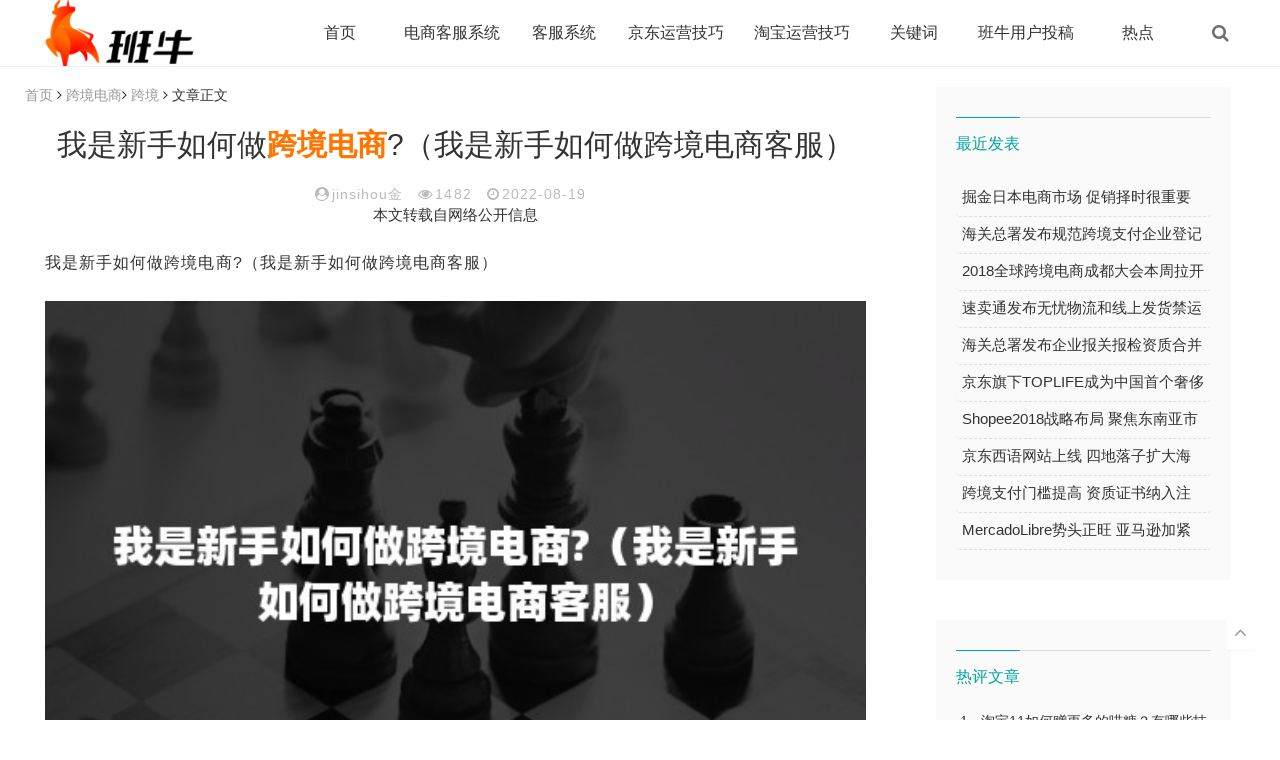

--- FILE ---
content_type: text/html; charset=utf-8
request_url: https://www.bytenew.com/news/16027.html
body_size: 7862
content:

<!DOCTYPE html>
<html lang="zh-CN">
<head>
<meta charset="UTF-8">
<meta name="viewport" content="width=device-width, initial-scale=1.0, minimum-scale=1.0, maximum-scale=1.0, user-scalable=no">
<meta name="renderer" content="webkit">
<meta name="force-rendering" content="webkit">
<meta http-equiv="X-UA-Compatible" content="IE=edge,Chrome=1">
<meta name="applicable-device" content="pc,mobile"> 
<title>我是新手如何做跨境电商?（我是新手如何做跨境电商客服）-班牛</title>
<meta name="keywords" content="跨境,电商,平台,电商客服系统" />
<meta name="description" content="我是新手如何做跨境电商?（我是新手如何做跨境电商客服）随着跨境电商的火爆，不少的商家都渴望想要去分一杯羹，及时是一些新手未接触过跨境这块的也还是想要尝试。其实在做之前大家要想清楚，自己为什么要做跨境电商?切不可因为别人都在做了，你也想试试，若是这种心态的话，建议大家还是不要碰!!!因为跨境电商是一份..." />
<link rel="shortcut icon" href="https://www.bytenew.com/news/zb_users/theme/zblog5_news/image/favicon.ico">
<link rel="stylesheet" href="https://www.bytenew.com/news/zb_users/theme/zblog5_news/fontawesome/css/font-awesome.min.css" type="text/css">
<link rel="stylesheet" href="https://www.bytenew.com/news/zb_users/theme/zblog5_news/style/style.css?v=1.81" type="text/css">
<script src="https://www.bytenew.com/news/zb_system/script/jquery-2.2.4.min.js" type="text/javascript"></script>
<script src="https://www.bytenew.com/news/zb_system/script/zblogphp.js" type="text/javascript"></script>
<script src="https://www.bytenew.com/news/zb_system/script/c_html_js_add.php" type="text/javascript"></script>
<script type='text/javascript' src="https://www.bytenew.com/news/zb_users/theme/zblog5_news/script/custom.js"></script>
<script type='text/javascript' src="https://www.bytenew.com/news/zb_users/theme/zblog5_news/script/nav.js"></script>
<link rel="stylesheet" href="https://www.bytenew.com/news/zb_users/theme/zblog5_news/share/css/share.min.css">
<script src="https://www.bytenew.com/news/zb_users/theme/zblog5_news/share/js/jquery.share.min.js"></script>    
<!-- Initialize Swiper -->
<script>
var swiper = new Swiper('.swiper-container', {
    pagination: '.swiper-pagination',
    paginationClickable: true,
    loop: true, 
    autoplay:2000,
    nextButton: '.swiper-button-next',
    prevButton: '.swiper-button-prev',
    spaceBetween: 30,
    effect: 'fade',
});
</script>
<style type="text/css">		
.index_cont .post_data i,.index_cont .main_cont .article-list .info a,.index_cont .main_cont .article-list .tag,.index_cont .main_cont .article-list .tag a,.index_cont .sidebar .title,.slider_side ul li a:hover,.index_cont .column .bottom_banner .title a:hover,.index_cont .main_cont .article-list .cont a:hover,.index_cont .sidebar .see_world li a:hover,.index_cont .sidebar li a:hover,.index_cont .sidebar .hot_tags a:hover,.related_detail h3 a:hover{color:#;}
.index_cont .sidebar .hot_tags a:hover{border:1px solid #;}
.header .nav-bar li.active a, .header .nav-bar li a:hover, .header .nav-bar li:hover, .header .nav-bar li.on, .header .nav-bar li > li,.header .nav-bar ul li>ul li.on a,.header .nav-bar ul li>ul li.on a:hover,.header .nav-bar li a:hover,.slider_side .side_title span::after,.slider_side ul li i,.pagination ul > .active > a, .pagination ul > .active > span,.pagination ul > li.next-page > a,.index_cont .sidebar .see_world li .point,.article_footer .tag a:hover,.search .s-form button,.com-submit,.m-nav,.header .nav-bar li.active{background-color:#;}
.index_cont .sidebar .title{border-top:1px solid #;}.article_footer .tag a:hover{border:1px solid #;}.index_cont .post_tag{border-left:4px solid #;}</style>
<meta property="og:type" content="blog"/>
<meta property="og:image" content="https://bytenew.com/news/zb_users/cache/ly_autoimg/m/MTYwMjc.jpg"/>
<meta property="og:release_date" content="2022-08-19 14:30"/>
<meta property="og:title" content="我是新手如何做跨境电商?（我是新手如何做跨境电商客服）"/>
<meta property="og:description" content="随着跨境电商的火爆，不少的商家都渴望想要去分一杯羹，及时是一些新手未接触过跨境这块的也还是想要尝试。
其实在做之前大家要想清楚，自己为什么要做跨境电商?切不可因为别人都在做了，你也想试试，若是这种心态的话，建议大家还是不要碰!!!
因为跨境电商是一份工作，并不像某些机构、某些“成功学大师”口中的三四个小时就能走向人生巅峰，是需对于跨境电商这个行业你说急需要有专业系统化学习。期发展历程、市场前景有多" />
<meta property="og:author" content="jinsihou金"/></head>
<body>
    <header class="header">
        <div class="container">
            <div class="logo">
                <div>
                <a href="https://www.bytenew.com/news/" title=""><img src="https://www.bytenew.com/news/zb_users/theme/zblog5_news/image/logo.png" alt="班牛" title="班牛"></a>
                </div>   
            </div>
            <div id="m-btn" class="m-btn"><i class="fa fa-bars"></i></div>
            <div class="search">
                <i class="s-btn off fa fa-search"></i>
                <div class="s-form">
                    <i class="arrow fa fa-caret-up"></i>
                    <form name="search" method="post" class="sform" action="https://www.bytenew.com/news/zb_system/cmd.php?act=search">
                        <input class="sinput" name="q" type="text" placeholder="请输入搜索词">
                        <button><i class="fa fa-search"></i></button>
                    </form>             
                </div>
            </div>
            <nav class="nav-bar" id="nav-box" data-type="article"  data-infoid="4">
                <ul class="nav">
    			    <li class="navbar-item"><a href="https://www.bytenew.com/" title="班牛电商客服系统">首页</a></li><li class="navbar-item"><a href="https://www.bytenew.com/news/tags-4.html" title="">电商客服系统</a></li><li class="navbar-item"><a href="https://www.bytenew.com/news/category-2.html" title="">客服系统</a></li><li class="navbar-item"><a href="https://www.bytenew.com/news/category-6.html" title="京东运营技巧">京东运营技巧</a></li><li class="navbar-item"><a href="https://www.bytenew.com/news/category-7.html" title="淘宝运营技巧">淘宝运营技巧</a></li><li class="navbar-item"><a href="https://www.bytenew.com/news/tags.html" title="关键词">关键词</a></li><li class="navbar-item"><a href="https://www.bytenew.com/news/category-8.html" title="班牛用户投稿">班牛用户投稿</a></li><li class="navbar-item"><a href="https://www.bytenew.com/news/category-19.html" title="热点">热点</a></li>                </ul>
            </nav>
        </div>
    </header>
    <div id="mask"></div>   <div class="container" >
    <section class="index_cont">
      <div class="main_cont clear">
          <div class="list-cont fl">
              
<nav class="breadcrumb">
    <a title="首页" href="https://www.bytenew.com/news/">首页</a>
         <i class="fa fa-angle-right"></i> <a href="https://www.bytenew.com/news/category-4.html" target="_blank">跨境电商</a><i class="fa fa-angle-right" style="display: none;"></i><a href="https://www.bytenew.com/news/tags.html" style="display: none;" target="_blank">关键词</a><i class="fa fa-angle-right"></i> <a href="https://www.bytenew.com/news/tags-135.html" target="_blank">跨境</a> <i class="fa fa-angle-right"></i> 文章正文                             
        </nav>

            <div class="recommend_list mod_list">
                                
<div class="detail_main">
    <h1>我是新手如何做<a target="_blank" href="https://www.bytenew.com/news/tags-135.html"style="font-weight:bold;color:#ff7500">跨境</a><a target="_blank" href="https://www.bytenew.com/news/tags-1.html"style="font-weight:bold;color:#ff7500">电商</a>?（我是新手如何做跨境电商客服）</h1>
    <p class="meta">
        <span><i class="fa fa-user-circle"></i>jinsihou金</span>
        <span><i class="fa fa-eye"></i>1482</span>
        <span><i class="fa fa-clock-o"></i>2022-08-19</span>
		    </p>
    <!-- 广告位ad3  -->
                        <div class="ad sb mb br">本文转载自网络公开信息</div>
                <div class="detail_article"><p>我是新手如何做跨境电商?（我是新手如何做跨境电商客服）</p><p style="text-align:center"><img src="https://bytenew.com/news/zb_users/cache/ly_autoimg/m/MTYwMjc.jpg" alt="我是新手如何做跨境电商?（我是新手如何做跨境电商客服）" title="我是新手如何做跨境电商?（我是新手如何做跨境电商客服）" /></p><p>随着跨境电商的火爆，不少的商家都渴望想要去分一杯羹，及时是一些新手未接触过跨境这块的也还是想要尝试。</p><p>其实在做之前大家要想清楚，自己为什么要做跨境电商?切不可因为别人都在做了，你也想试试，若是这种心态的话，建议大家还是不要碰!!!</p><p>因为跨境电商是一份工作，并不像某些机构、某些“成功学大师”口中的三四个小时就能走向人生巅峰，是需对于跨境电商这个行业你说急需要有专业系统化学习。期发展历程、市场前景有多大，都有哪些限制规则，对于深入一个新的行业，并不是简简单单网上看几个视频、看几本行业相关的书籍就能做好的...</p><p>除此以外，要尝试做跨境电商，你要时刻把握最新资讯。如：当地的风土人情、时事政治、潮流风向等等。主要还是用心，一定要把这份工作当成你的恋人，你要知道它什么时候冷、什么时候热、什么时候饿、什么时候渴。</p><p>做跨境电商会涉以下几点建议</p><p>目前主流的跨境电商<a target="_blank" href="https://www.bytenew.com/news/tags-134.html"style="font-weight:bold;color:#ff7500">平台</a>主要有eBay，亚马逊，wish以及速卖通，独立站等五个主流平台，如果你准备做跨境电商，首先你要了解各个跨境电商平台规则和交易流程。</p><p>第1点、选择自合适己的跨境电商平台</p><p>从新手的角度来说，独立站并非最优选择，当然，除非你的SEO能力非常牛，不然的话，估计你很快就会放弃。</p><p>再说说速卖通以及wish ，这两个平台都是以低价为主，利润也不算高，如果你能拿到非常有优势的产品和价格，你可以考虑做，不然的话，其实wish 新人账号很难起来。类似于中国的某宝已经处于瓶颈了!</p><p>ebay属于老卖家不适合新手，再说亚马逊，客单价高，新店扶持力度大，重产品，轻店铺，自发货模式较适合新手上手!</p><p>第2点、熟悉平台规则</p><p>选择平台以后，就是你要对自己平台的规则先做充分的了解。可以去各种外贸论坛，如雨果网灯网站学习，或者有招商经理指导，慢慢掌握也能做好。</p><p>第3点、选品</p><p>最近关于跨境电商选品的 话题相当火爆，其实对于跨境电商而言，选品的好坏是直接关系到店铺订单跟营业额，所以需要深刻研究，目前也就先介绍一点用平台的前台搜索关键词，结合相关的工具，能够看出这类产品总的上架个数，竞争情况，销量如何，从而确定自己的产品方向。</p><p>第4点、店铺运营</p><p>后期运营包括较多知识，像SEO(关键字优化)，SEM(广告的处理)的优化等。其实店铺的运营是长期性的工作，客户需要一步一步的去积累，提升店铺信誉和等级。</p><p>第5点、物流公司的选择</p><p>针对不同的货物需要选择不同的物流方式，根据物流公司的时效、价格、服务等方面综合评测物流公司，最后，看公司的整体实力!</p><p>第6点、收款：把好最后一关</p><p>资金的安全是首位的、通道的稳定性、通道的成功率，不要局限在一个收款通道上，支付页面快捷，用户的消费购物体验越好，也能提高支付转化率。</p><p>以上的几点建议都是非常重要的节点，希望能对于新手做跨境电商提供一些参考性的帮助，今天就介绍到这里，了解更多跨境电商相关资讯，欢迎大家多多关注我们哦</p></div>
    <div class="article_footer clear">
        <div class="fr tag">标签：<a href="https://www.bytenew.com/news/tags-135.html">跨境</a>
                <a href="https://www.bytenew.com/news/tags-1.html">电商</a>
                <a href="https://www.bytenew.com/news/tags-134.html">平台</a>
                <a href="https://www.bytenew.com/news/tags-4.html">电商客服系统</a>
                        	 </div> 
        <div class="bdsharebuttonbox fl share">
            <div class="share-widget fl">
                <div class="social-share" data-sites="wechat,weibo, qq, qzone"></div>
    		</div>
        </div>

    </div> 
    <!-- 广告位ad4  -->
                        <div class="ad sb mb br">本站部分文章、图片属于网络上可搜索到的公开信息，均用于学习和交流用途，不能代表班牛的观点、立场或意见。我们接受网民的监督，如发现任何违法内容或侵犯了您的权益，请第一时间联系小编邮箱jiasou666@gmail.com 处理。

</div>
                <div class="post-navigation clear">
        <div class="post-previous fl">
                        <span>上一篇:</span><a href="https://www.bytenew.com/news/16026.html">淘宝特价版的核心机密，一款抽纸能卖出上亿元</a>
                    </div>
        <div class="post-next fr">
                        <span>下一篇:</span><a href="https://www.bytenew.com/news/16028.html">网红带货是一种高度专业化的行为，会出现一个稳态局面（网红带货的本质）</a>
                    </div>
    </div>
</div>
<div class="related_article">
    <div class="box_title clear">
        <span><i class="icon fa fa-paper-plane"></i>相关文章</span>
    </div>
    <div class="related_list clear">
                          		<article class="fl">
			<div class="related_img"><a href="https://www.bytenew.com/news/113452.html"><img src="https://bytenew.com/news/zb_users/cache/ly_autoimg/m/MTEzNDUy.jpg"></a></div>
			<div class="related_detail">
				<h3><a href="https://www.bytenew.com/news/113452.html" title="掘金日本电商市场 促销择时很重要">掘金日本电商市场 促销择时很重要</a></h3>
				<div class="meta">
                	<span><i class="fa fa-eye"></i>1482</span>
                	<span><i class="fa fa-clock-o"></i>2022-08-19</span>
				</div>
			</div>
		</article>
                  		<article class="fl">
			<div class="related_img"><a href="https://www.bytenew.com/news/113451.html"><img src="https://bytenew.com/news/zb_users/cache/ly_autoimg/m/MTEzNDUx.jpg"></a></div>
			<div class="related_detail">
				<h3><a href="https://www.bytenew.com/news/113451.html" title="海关总署发布规范跨境支付企业登记管理公告">海关总署发布规范跨境支付企业登记管理公告</a></h3>
				<div class="meta">
                	<span><i class="fa fa-eye"></i>1482</span>
                	<span><i class="fa fa-clock-o"></i>2022-08-19</span>
				</div>
			</div>
		</article>
                  		<article class="fl">
			<div class="related_img"><a href="https://www.bytenew.com/news/113450.html"><img src="https://bytenew.com/news/zb_users/cache/ly_autoimg/m/MTEzNDUw.jpg"></a></div>
			<div class="related_detail">
				<h3><a href="https://www.bytenew.com/news/113450.html" title="2018全球跨境电商成都大会本周拉开大幕">2018全球跨境电商成都大会本周拉开大幕</a></h3>
				<div class="meta">
                	<span><i class="fa fa-eye"></i>1482</span>
                	<span><i class="fa fa-clock-o"></i>2022-08-19</span>
				</div>
			</div>
		</article>
                    </div>
</div>
 
    
<div id="comment" class="post-comment clearfix sb br mt">
    <p id="comments-title" class="c-title mb bn"><span><i class="fa fa-pencil"></i>&nbsp;发表评论</span></p>
	
<div class="compost">
	<form id="frmSumbit" target="_self" method="post" action="https://www.bytenew.com/news/zb_system/cmd.php?act=cmt&amp;postid=16027&amp;key=defe0b235ad4186481d46fa4a5127ea5">
		<input type="hidden" name="inpId" id="inpId" value="16027"/>
		<input type="hidden" name="inpRevID" id="inpRevID" value="0"/>
		<div class="com-name">
			 <a rel="nofollow" id="cancel-reply" href="#comments" style="display:none;">取消回复</a>
		</div>
		<div class="com-info">
						<ul>
				<li>
					<span class="hide" for="author"></span>
					<input class="ipt" type="text" name="inpName" id="inpName" value="" tabindex="2" placeholder="昵称(必填)">
				</li>
				<li>
					<span class="hide" for="author"></span>
					<input class="ipt" type="text" name="inpEmail" id="inpEmail" value="" tabindex="3" placeholder="邮箱">
				</li>
				<li>
					<span class="hide" for="author"></span>
					<input class="ipt" type="text" name="inpHomePage" id="inpHomePage" value="" tabindex="4" placeholder="网址">
				</li>
							</ul>
					</div>
		<div class="com-box">
			<textarea placeholder="来都来了，说点什么吧..." class="textarea" name="txaArticle" id="txaArticle" cols="5" rows="5" tabindex="1"></textarea>
		</div>
		<div class="com-info"><button class="com-submit br brightness" name="sumbit" type="submit" tabindex="5" onclick="return zbp.comment.post()">发布评论</button></div>
	</form>
</div>	<div class="comment-list mt">
	    <p class="no-comment"><i class="iconfont icon-sofa"></i> 暂时没有评论，来抢沙发吧~</p>				<span id="AjaxCommentBegin"></span>
				

<div class="pagination pagination-multi">
<ul>
</ul>
</div>
		<span id="AjaxCommentEnd"></span>
	</div>
</div>
 
                                </div>
          </div>
          <div class="sidebar">
              
<div id="divPrevious" class="part clear previous">           <div class="top">              <h3 class="title">最近发表</h3>        </div>				    <div class="side divPrevious"><ul><li><a title="掘金日本电商市场 促销择时很重要" href="https://www.bytenew.com/news/113452.html">掘金日本电商市场 促销择时很重要</a></li>
<li><a title="海关总署发布规范跨境支付企业登记管理公告" href="https://www.bytenew.com/news/113451.html">海关总署发布规范跨境支付企业登记管理公告</a></li>
<li><a title="2018全球跨境电商成都大会本周拉开大幕" href="https://www.bytenew.com/news/113450.html">2018全球跨境电商成都大会本周拉开大幕</a></li>
<li><a title="速卖通发布无忧物流和线上发货禁运品规则升级通知" href="https://www.bytenew.com/news/113449.html">速卖通发布无忧物流和线上发货禁运品规则升级通知</a></li>
<li><a title="海关总署发布企业报关报检资质合并有关事项公告" href="https://www.bytenew.com/news/113448.html">海关总署发布企业报关报检资质合并有关事项公告</a></li>
<li><a title="京东旗下TOPLIFE成为中国首个奢侈品旗舰独立平台全生态精品电商定义行业标准" href="https://www.bytenew.com/news/113447.html">京东旗下TOPLIFE成为中国首个奢侈品旗舰独立平台全生态精品电商定义行业标准</a></li>
<li><a title="Shopee2018战略布局 聚焦东南亚市场" href="https://www.bytenew.com/news/113446.html">Shopee2018战略布局 聚焦东南亚市场</a></li>
<li><a title="京东西语网站上线 四地落子扩大海外市场" href="https://www.bytenew.com/news/113445.html">京东西语网站上线 四地落子扩大海外市场</a></li>
<li><a title="跨境支付门槛提高 资质证书纳入注册登记手续" href="https://www.bytenew.com/news/113444.html">跨境支付门槛提高 资质证书纳入注册登记手续</a></li>
<li><a title="MercadoLibre势头正旺 亚马逊加紧布局拉美市场" href="https://www.bytenew.com/news/113443.html">MercadoLibre势头正旺 亚马逊加紧布局拉美市场</a></li>
</ul></div>		</div><div id="hot_posts" class="part clear hot_posts">           <div class="top">              <h3 class="title">热评文章</h3>        </div>				    	    <ul class="hot_posts"><li><h4><a href="https://www.bytenew.com/news/100043.html" title="淘宝11如何赠更多的喵糖？有哪些技巧？">淘宝11如何赠更多的喵糖？有哪些技巧？</a></h4></li><li><h4><a href="https://www.bytenew.com/news/49188.html" title="京东必购码在哪儿?京东必购码获取攻略">京东必购码在哪儿?京东必购码获取攻略</a></h4></li><li><h4><a href="https://www.bytenew.com/news/78789.html" title="关于新商业文明的四个准则是什么？">关于新商业文明的四个准则是什么？</a></h4></li><li><h4><a href="https://www.bytenew.com/news/107664.html" title="网页版客服系统（网站在线客服系统）">网页版客服系统（网站在线客服系统）</a></h4></li><li><h4><a href="https://www.bytenew.com/news/76161.html" title="淘宝论坛（怎么进入，如何发帖，推广误区）">淘宝论坛（怎么进入，如何发帖，推广误区）</a></h4></li><li><h4><a href="https://www.bytenew.com/news/104216.html" title="天猫红包使用规则（天猫红包使用规则是什么）">天猫红包使用规则（天猫红包使用规则是什么）</a></h4></li></ul>	</div>          </div>     
      </div>
    </section>
  </div>


  <footer class="p-footer">
    <div class="contant_box">
      <div class="discover_tmt">
        <h5 class="">班牛</h5>
    <div class="text_box">
        <a href="https://jiasou.cn/" title="2B数字化营销SEO">加搜toBSEO</a>        
    </div>      </div>
      <div class="collaboration_box">
        <h5 class="">班牛</h5>
    <div class="text_box">
        <a href="https://jiasou.cn/" title="2B数字化营销SEO">加搜toBSEO</a>        
    </div>      </div>
      <div class="we_img_box clear">
        <div class="img_box">
          <img src="https://www.bytenew.com/news/zb_users/theme/zblog5_news/image/ewm.png" alt="" class="hover_tmt">
        </div>
      </div>
  </div>
  <p class="info">© www.bytenew.com  <a href="#" target="_blank" rel="nofollow">浙ICP备2021019185号-5</a>
    <span>
      <a href="https://www.bytenew.com/" title="班牛官网">班牛官网</a></span>
  </p>

</footer>
  
<div id="backtop" class="backtop">
       
  <div class="bt-box top">
    <i class="fa fa-angle-up fa-2x"></i>
  </div>
  </div>

<script>
var _hmt = _hmt || [];
(function() {
  var hm = document.createElement("script");
  hm.src = "https://hm.baidu.com/hm.js?13128ce1eb9d467164d8ea89a9e68ac7";
  var s = document.getElementsByTagName("script")[0]; 
  s.parentNode.insertBefore(hm, s);
})();
</script></body>
</html>
<!--574.62 ms , 23 queries , 5419kb memory , 0 error-->

--- FILE ---
content_type: text/css
request_url: https://www.bytenew.com/news/zb_users/theme/zblog5_news/style/style.css?v=1.81
body_size: 70720
content:
html {font-family:sans-serif;-ms-text-size-adjust:100%;-webkit-text-size-adjust:100%}
body {margin:0}
body * {-webkit-tap-highlight-color:transparent}
article,aside,details,figcaption,figure,footer,header,hgroup,main,menu,nav,section,summary {display:block}
audio,canvas,progress,video {display:inline-block;vertical-align:baseline}
audio:not([controls]) {display:none;height:0}
[hidden],template {display:none}
a {background-color:transparent}
a:active,a:hover {outline:0}
.slider_side ul li a:hover,.index_cont .column .bottom_banner .title a:hover,.index_cont .main_cont .article-list .cont a:hover,.index_cont .sidebar .see_world li a:hover,.index_cont .sidebar li a:hover,.index_cont .sidebar .hot_tags a:hover,.related_detail h3 a:hover{color:#00A4A0 !important;}
.index_cont .sidebar .hot_tags a:hover{border:1px solid #00A4A0;}
abbr[title] {border-bottom:1px dotted}
b,strong {font-weight:bold}
dfn {font-style:italic}
h1 {font-size:2em;margin:0.67em 0}
mark {background:#ff0;color:#000}
small {font-size:80%}
sub,sup {font-size:75%;line-height:0;position:relative;vertical-align:baseline}
sup {top:-0.5em}
.fl {float:left;}
.fr {float:right;}
sub {bottom:-0.25em}
img {border:0}
svg:not(:root) {overflow:hidden}
figure {margin:1em 40px}
hr {-moz-box-sizing:content-box;box-sizing:content-box;height:0}
pre {overflow:auto}
code,kbd,pre,samp {font-family:monospace,monospace;font-size:1em}
button,input,optgroup,select,textarea {color:inherit;font:inherit;margin:0}
button {overflow:visible}
button,select {text-transform:none}
button,input[type="reset"],input[type="submit"] {-webkit-appearance:button;cursor:pointer}
button[disabled],html input[disabled] {cursor:default}
button::-moz-focus-inner,input::-moz-focus-inner {border:0;padding:0}
input {line-height:normal}
input[type="checkbox"],input[type="radio"] {box-sizing:border-box;padding:0}
input[type="number"]::-webkit-inner-spin-button,input[type="number"]::-webkit-outer-spin-button {height:auto}
input[type="search"] {-webkit-appearance:textfield;-moz-box-sizing:content-box;-webkit-box-sizing:content-box;box-sizing:content-box}
input[type="search"]::-webkit-search-cancel-button,input[type="search"]::-webkit-search-decoration {-webkit-appearance:none}
fieldset {border:1px solid #c0c0c0;margin:0 2px;padding:0.35em 0.625em 0.75em}
legend {border:0;padding:0}
textarea {overflow:auto}
optgroup {font-weight:bold}
table {border-collapse:collapse;border-spacing:0}
td,th {padding:0}
ul,ol {list-style:none}
html {font-size:62.5%}
* {outline:none}
.container {max-width:1230px;margin:0 auto;box-sizing:border-box;}
.header {display:block;height:66px;background:#fff;border-bottom:1px solid #efefef;position:relative;left:0;-webkit-transition:all .3s ease;-o-transition:all .3s ease;transition:all .3s ease;z-index:2}
.header .logo {float:left;overflow:hidden;height:66px;}
.header .logo h1,.header .logo div {height:100%;display:block;}
.header .logo a {min-width:160px;height:100%;display:block;position:relative;font-size:0;overflow:hidden;}
.header .logo a img {width:100%;max-width:100%;height:auto;position:absolute;top:50%;transform:translateY(-50%);left:0;}
.header .nav-bar {float:right;}
.header .nav-bar li {display:inline-block;height:66px;line-height:66px;position:relative;vertical-align:top;}
.header .nav-bar li a {display:inline-block;padding:0 15px;color:#333;opacity:1;font-size:16px;position:relative;z-index:2;min-width:68px;text-align:center}
.header .nav-bar li em[class*="dot"] {display:inline-block;position:relative;left:-10px;z-index:2;width:16px;}
.header .nav-bar li em[class*="dot"] .fa {color:#333;font-size:16px;width:16px;display:block;}
.header .nav-bar li:hover em[class*="dot"] .fa,.header .nav-bar li.active em[class*="dot"] .fa{color:#fff;}
.header .nav-bar li.active a,.header .nav-bar li a:hover,.header .nav-bar li:hover,.header .nav-bar li.on,.header .nav-bar li> li{opacity:1;color:#fff;background-color:#00A4A0;}
.header .nav-bar li.active {background-color:#00A4A0;}
.header .nav-bar li.active:before {width:100%;position:absolute;bottom:15px;left:50%;transform:translateX(-50%);background-color:#ff4b4b;content:'';border-radius:50px;}
/*二级高亮*/.header .nav-bar ul li>ul {width:100%;min-width:110px;position:absolute;top:100%;left:50%;transform:translateX(-50%);right:0;background:#fff;z-index:888;visibility:hidden;opacity:0;box-shadow:0px 1px 1px rgba(0,0,0,.2);-webkit-transition:all .3s ease;-o-transition:all .3s ease;transition:all .3s ease;}
.header .nav-bar ul li>ul li {width:100%;height:42px;line-height:42px;display:block;}
.header .nav-bar ul li>ul li a {display:block;text-align:center;height:42px;line-height:42px;font-size:14px;color:rgba(0,0,0,0.8);opacity:1;}
.header .nav-bar ul li.active>ul li a{background-color:#fff;color:#333;}
.header .nav-bar ul li.active>ul li a:hover{background-color:#00A4A0;color:#fff;}
.header .nav-bar ul li>ul li.on a,.header .nav-bar ul li>ul li.on a:hover {background-color:#00A4A0;}
.header .nav-bar ul li.on>ul {visibility:visible;opacity:1;}
.header .nav-bar ul li>ul li em[class*="dot"] {position:absolute;right:5px;left:auto;top:10px;z-index:3;-webkit-transform:rotate(-90deg);-ms-transform:rotate(-90deg);-o-transform:rotate(-90deg);transform:rotate(-90deg);}
.header .nav-bar ul li.on>ul li em[class*="dot"] .fa {color:rgba(255,255,255,0.8);}
/*三级高亮*/.header .nav-bar ul li>ul li .sub-nav {visibility:hidden;opacity:0;display:none;left:-100%;transform:none;}
.header .nav-bar ul li>ul li.on .sub-nav {right:-100%;left:auto;top:0;visibility:visible;opacity:1;display:block;}
.header .nav-bar ul li>ul li.on .sub-nav li a,.header .nav-bar ul li>ul li.on .sub-nav li a:hover {background:rgba(0,0,0,0);color:rgba(255,255,255,0.8);}
.header .nav-bar ul li>ul li.on .sub-nav li.on a,.header .nav-bar ul li>ul li.on .sub-nav li.on a:hover {background:#00A4A0;color:rgba(255,255,255,0.8);}
/*移动端*/.m-btn {position:absolute;top:0;bottom:0;left:5px;padding:0 15px;height:100%;display:none;line-height:48px;cursor:pointer;}
.m-btn i {color:#111;opacity:0.7;font-size:20px;line-height:48px;}
.m-btn:hover i {opacity:1}
.m-nav {width:190px;background-color:#00A4A0;position:fixed;top:0;bottom:0;left:-190px;-webkit-transition:all .3s ease;-o-transition:all .3s ease;transition:all .3s ease;z-index:999}
.m-nav .m-btn {height:48px;line-height:48px;left:auto;right:-45px;display:none;}
.m-nav ul {padding-top:0px;}
.m-nav li {width:100%;position:relative;}
.m-nav li a {padding:0 25px;line-height:48px;color:#fff;display:block;border-bottom:1px solid rgba(255,255,255,0.08);}
.m-nav li a:hover {background:rgba(0,0,0,0.1);}
.m-nav ul li>ul {display:none;}
.m-nav li em[class*="dot"] {position:absolute;top:0px;right:0px;width:48px;height:48px;text-align:center;border-left:1px solid rgba(255,255,255,0);cursor:pointer;}
.m-nav li em[class*="dot"] .fa {font-size:18px;color:#fff;-webkit-transition:all .3s ease;-o-transition:all .3s ease;transition:all .3s ease;position:absolute;width:48px;line-height:48px;top:0;left:0;}
.m-nav li em[class*="dot"] .fa.open {-webkit-transform:rotate(180deg);-ms-transform:rotate(180deg);-o-transform:rotate(180deg);transform:rotate(180deg);}
.m-nav ul li>ul li {background:rgba(0,0,0,0.15);}
.m-nav ul li>ul li a {border-bottom:1px solid rgba(255,255,255,0.05);opacity:0.8;font-size:12px;text-indent:1em}
/*搜索*/.search {float:right;margin-left:15px;position:relative;}
.search i.fa {color:#333;line-height:66px;opacity:0.7;font-size:18px;padding-left:10px;-webkit-transition:all .3s ease;-o-transition:all .3s ease;transition:all .3s ease;cursor:pointer;display:block;width:28px;}
.search i.fa:hover {opacity:1;}
.search .s-form {padding:20px;line-height:none;display:block;background:#fff;position:absolute;right:0;top:100%;display:none;box-shadow:0px 8px 20px 0px rgba(0,0,0,0.06);border:1px solid #eee;border-top:none;z-index:1;}
.search .s-form .sform {width:258px;padding-right:32px;position:relative;}
.search .s-form button {border:medium none;background-color:#00A4A0;position:absolute;top:0;right:0;cursor:pointer;opacity:0.8;height:39px;}
.search .s-form button i {color:#fff;font-size:18px;height:32px;line-height:32px;padding:0 10px;width:40px;}
.search .s-form button:hover {opacity:1}
.search .s-form .sinput {background:#f8f8f8;border:1px solid #eee;padding:5px 0 0 10px;height:32px;line-height:32px;width:100%;font-size:14px;}
.search .s-form .arrow {position:absolute;top:-17px;right:-2px;line-height:26px;color:#fff;font-size:20px;opacity:1;}
#mask {position:fixed;left:0;top:0;width:100%;height:100%;background:rgba(0,0,0,.5);z-index:899;display:none;}
/*----------- 响应式 -----------*/
@media only screen and (max-width:1359px) {.wrapper,.header .container,.crumb {padding:0 15px;}.swiper-container img{height:50vw;}
}
@media only screen and (max-width:991px) {body {padding-top:54px;}
.wrapper,.header .container {padding:0 15px;}
.header .logo a {min-width:140px;}
.header,.header .logo {height:56px;}
.search i.fa,.header .nav-bar li {height:56px;line-height:56px;}
.header {position:fixed;top:0;width:100%;z-index:898;}
}
@media only screen and (max-width:919px) {body {padding-top:46px;position:relative;left:0;overflow-x:hidden;-webkit-transition:all .3s ease;-moz-transition:all .3s ease;transition:all .3s ease;}
.header,.header .logo {height:48px;display:inline-block;float:none;margin:0 auto;font-size:0;margin-right: -10%;}
.header .container {text-align:center;}
.header .logo a {min-width:130px;max-width:130px;}
.nav-bar {display:none;}
.search i.fa,.header .nav-bar li {height:48px;line-height:48px;}
.m-btn {display:block;}
body.open .m-nav {left:0px;}
body.open .m-btn {display:none;}
body.open .m-nav .m-btn {display:block;}
}
@media only screen and (max-width:599px) {body {padding-top:48px;}
.wrapper,.header .headBox,.m-btn {padding:0 10px;}
.m-nav .m-btn {right:-38px;}
}
/** * Swiper 3.4.2 * Most modern mobile touch slider and framework with hardware accelerated transitions *  * http://www.idangero.us/swiper/ *  * Copyright 2017,Vladimir Kharlampidi * The iDangero.us * http://www.idangero.us/ *  * Licensed under MIT *  * Released on:March 10,2017 */.swiper-container {margin-left:auto;margin-right:auto;position:relative;overflow:hidden;z-index:1}
.swiper-container-no-flexbox .swiper-slide {float:left}
.swiper-container-vertical>.swiper-wrapper {-webkit-box-orient:vertical;-moz-box-orient:vertical;-ms-flex-direction:column;-webkit-flex-direction:column;flex-direction:column}
.swiper-wrapper {position:relative;width:100%;height:100%;z-index:1;display:-webkit-box;display:-moz-box;display:-ms-flexbox;display:-webkit-flex;display:flex;-webkit-transition-property:-webkit-transform;-moz-transition-property:-moz-transform;-o-transition-property:-o-transform;-ms-transition-property:-ms-transform;transition-property:transform;-webkit-box-sizing:content-box;-moz-box-sizing:content-box;box-sizing:content-box}
.swiper-container-android .swiper-slide,.swiper-wrapper {-webkit-transform:translate3d(0,0,0);-moz-transform:translate3d(0,0,0);-o-transform:translate(0,0);-ms-transform:translate3d(0,0,0);transform:translate3d(0,0,0)}
.swiper-container-multirow>.swiper-wrapper {-webkit-box-lines:multiple;-moz-box-lines:multiple;-ms-flex-wrap:wrap;-webkit-flex-wrap:wrap;flex-wrap:wrap}
.swiper-container-free-mode>.swiper-wrapper {-webkit-transition-timing-function:ease-out;-moz-transition-timing-function:ease-out;-ms-transition-timing-function:ease-out;-o-transition-timing-function:ease-out;transition-timing-function:ease-out;margin:0 auto}
.swiper-slide {-webkit-flex-shrink:0;-ms-flex:0 0 auto;flex-shrink:0;width:100%;height:100%;position:relative}
.swiper-container-autoheight,.swiper-container-autoheight .swiper-slide {height:auto}
.swiper-container-autoheight .swiper-wrapper {-webkit-box-align:start;-ms-flex-align:start;-webkit-align-items:flex-start;align-items:flex-start;-webkit-transition-property:-webkit-transform,height;-moz-transition-property:-moz-transform;-o-transition-property:-o-transform;-ms-transition-property:-ms-transform;transition-property:transform,height}
.swiper-container .swiper-notification {position:absolute;left:0;top:0;pointer-events:none;opacity:0;z-index:-1000}
.swiper-wp8-horizontal {-ms-touch-action:pan-y;touch-action:pan-y}
.swiper-wp8-vertical {-ms-touch-action:pan-x;touch-action:pan-x}
.swiper-button-next,.swiper-button-prev {position:absolute;top:50%;width:26px;height:30px;margin-top:-22px;z-index:10;cursor:pointer;-moz-background-size:27px 44px;-webkit-background-size:27px 44px;background-size:27px 44px;background-position:center;background-repeat:no-repeat}
.swiper-button-next.swiper-button-disabled,.swiper-button-prev.swiper-button-disabled {opacity:.35;cursor:auto;pointer-events:none}
.swiper-button-prev,.swiper-container-rtl .swiper-button-next {background-image:url("data:image/svg+xml;charset=utf-8,%3Csvg%20xmlns%3D'http%3A%2F%2Fwww.w3.org%2F2000%2Fsvg'%20viewBox%3D'0%200%2027%2044'%3E%3Cpath%20d%3D'M0%2C22L22%2C0l2.1%2C2.1L4.2%2C22l19.9%2C19.9L22%2C44L0%2C22L0%2C22L0%2C22z'%20fill%3D'%23007aff'%2F%3E%3C%2Fsvg%3E");left:16px;right:auto}
.swiper-button-prev.swiper-button-black,.swiper-container-rtl .swiper-button-next.swiper-button-black {background-image:url("data:image/svg+xml;charset=utf-8,%3Csvg%20xmlns%3D'http%3A%2F%2Fwww.w3.org%2F2000%2Fsvg'%20viewBox%3D'0%200%2027%2044'%3E%3Cpath%20d%3D'M0%2C22L22%2C0l2.1%2C2.1L4.2%2C22l19.9%2C19.9L22%2C44L0%2C22L0%2C22L0%2C22z'%20fill%3D'%23000000'%2F%3E%3C%2Fsvg%3E")}
.swiper-button-prev.swiper-button-white,.swiper-container-rtl .swiper-button-next.swiper-button-white {background-image:url("data:image/svg+xml;charset=utf-8,%3Csvg%20xmlns%3D'http%3A%2F%2Fwww.w3.org%2F2000%2Fsvg'%20viewBox%3D'0%200%2027%2044'%3E%3Cpath%20d%3D'M0%2C22L22%2C0l2.1%2C2.1L4.2%2C22l19.9%2C19.9L22%2C44L0%2C22L0%2C22L0%2C22z'%20fill%3D'%23ffffff'%2F%3E%3C%2Fsvg%3E")}
.swiper-button-next,.swiper-container-rtl .swiper-button-prev {background-image:url("data:image/svg+xml;charset=utf-8,%3Csvg%20xmlns%3D'http%3A%2F%2Fwww.w3.org%2F2000%2Fsvg'%20viewBox%3D'0%200%2027%2044'%3E%3Cpath%20d%3D'M27%2C22L27%2C22L5%2C44l-2.1-2.1L22.8%2C22L2.9%2C2.1L5%2C0L27%2C22L27%2C22z'%20fill%3D'%23007aff'%2F%3E%3C%2Fsvg%3E");right:16px;left:auto}
.swiper-button-next.swiper-button-black,.swiper-container-rtl .swiper-button-prev.swiper-button-black {background-image:url("data:image/svg+xml;charset=utf-8,%3Csvg%20xmlns%3D'http%3A%2F%2Fwww.w3.org%2F2000%2Fsvg'%20viewBox%3D'0%200%2027%2044'%3E%3Cpath%20d%3D'M27%2C22L27%2C22L5%2C44l-2.1-2.1L22.8%2C22L2.9%2C2.1L5%2C0L27%2C22L27%2C22z'%20fill%3D'%23000000'%2F%3E%3C%2Fsvg%3E")}
.swiper-button-next.swiper-button-white,.swiper-container-rtl .swiper-button-prev.swiper-button-white {background-image:url("data:image/svg+xml;charset=utf-8,%3Csvg%20xmlns%3D'http%3A%2F%2Fwww.w3.org%2F2000%2Fsvg'%20viewBox%3D'0%200%2027%2044'%3E%3Cpath%20d%3D'M27%2C22L27%2C22L5%2C44l-2.1-2.1L22.8%2C22L2.9%2C2.1L5%2C0L27%2C22L27%2C22z'%20fill%3D'%23ffffff'%2F%3E%3C%2Fsvg%3E")}
.swiper-pagination {position:absolute;text-align:center;-webkit-transition:.3s;-moz-transition:.3s;-o-transition:.3s;transition:.3s;-webkit-transform:translate3d(0,0,0);-ms-transform:translate3d(0,0,0);-o-transform:translate3d(0,0,0);transform:translate3d(0,0,0);z-index:10}
.swiper-pagination.swiper-pagination-hidden {opacity:0}
.swiper-container-horizontal>.swiper-pagination-bullets,.swiper-pagination-custom,.swiper-pagination-fraction {bottom:10px;left:0;width:100%}
.swiper-pagination-bullet {width:10px;height:10px;display:inline-block;border-radius:100%;background:#000;opacity:.3}
button.swiper-pagination-bullet {border:none;margin:0;padding:0;box-shadow:none;-moz-appearance:none;-ms-appearance:none;-webkit-appearance:none;appearance:none}
.swiper-pagination-clickable .swiper-pagination-bullet {cursor:pointer}
.swiper-pagination-white .swiper-pagination-bullet {background:#fff}
.swiper-pagination-bullet-active {opacity:1;background:#007aff}
.swiper-pagination-white .swiper-pagination-bullet-active {background:#fff}
.swiper-pagination-black .swiper-pagination-bullet-active {background:#000}
.swiper-container-vertical>.swiper-pagination-bullets {right:10px;top:50%;-webkit-transform:translate3d(0,-50%,0);-moz-transform:translate3d(0,-50%,0);-o-transform:translate(0,-50%);-ms-transform:translate3d(0,-50%,0);transform:translate3d(0,-50%,0)}
.swiper-container-vertical>.swiper-pagination-bullets .swiper-pagination-bullet {margin:5px 0;display:block}
.swiper-container-horizontal>.swiper-pagination-bullets .swiper-pagination-bullet {margin:0 5px}
.swiper-pagination-progress {background:rgba(0,0,0,.25);position:absolute}
.swiper-pagination-progress .swiper-pagination-progressbar {background:#007aff;position:absolute;left:0;top:0;width:100%;height:100%;-webkit-transform:scale(0);-ms-transform:scale(0);-o-transform:scale(0);transform:scale(0);-webkit-transform-origin:left top;-moz-transform-origin:left top;-ms-transform-origin:left top;-o-transform-origin:left top;transform-origin:left top}
.swiper-container-rtl .swiper-pagination-progress .swiper-pagination-progressbar {-webkit-transform-origin:right top;-moz-transform-origin:right top;-ms-transform-origin:right top;-o-transform-origin:right top;transform-origin:right top}
.swiper-container-horizontal>.swiper-pagination-progress {width:100%;height:4px;left:0;top:0}
.swiper-container-vertical>.swiper-pagination-progress {width:4px;height:100%;left:0;top:0}
.swiper-pagination-progress.swiper-pagination-white {background:rgba(255,255,255,.5)}
.swiper-pagination-progress.swiper-pagination-white .swiper-pagination-progressbar {background:#fff}
.swiper-pagination-progress.swiper-pagination-black .swiper-pagination-progressbar {background:#000}
.swiper-container-3d {-webkit-perspective:1200px;-moz-perspective:1200px;-o-perspective:1200px;perspective:1200px}
.swiper-container-3d .swiper-cube-shadow,.swiper-container-3d .swiper-slide,.swiper-container-3d .swiper-slide-shadow-bottom,.swiper-container-3d .swiper-slide-shadow-left,.swiper-container-3d .swiper-slide-shadow-right,.swiper-container-3d .swiper-slide-shadow-top,.swiper-container-3d .swiper-wrapper {-webkit-transform-style:preserve-3d;-moz-transform-style:preserve-3d;-ms-transform-style:preserve-3d;transform-style:preserve-3d}
.swiper-container-3d .swiper-slide-shadow-bottom,.swiper-container-3d .swiper-slide-shadow-left,.swiper-container-3d .swiper-slide-shadow-right,.swiper-container-3d .swiper-slide-shadow-top {position:absolute;left:0;top:0;width:100%;height:100%;pointer-events:none;z-index:10}
.swiper-container-3d .swiper-slide-shadow-left {background-image:-webkit-gradient(linear,left top,right top,from(rgba(0,0,0,.5)),to(rgba(0,0,0,0)));background-image:-webkit-linear-gradient(right,rgba(0,0,0,.5),rgba(0,0,0,0));background-image:-moz-linear-gradient(right,rgba(0,0,0,.5),rgba(0,0,0,0));background-image:-o-linear-gradient(right,rgba(0,0,0,.5),rgba(0,0,0,0));background-image:linear-gradient(to left,rgba(0,0,0,.5),rgba(0,0,0,0))}
.swiper-container-3d .swiper-slide-shadow-right {background-image:-webkit-gradient(linear,right top,left top,from(rgba(0,0,0,.5)),to(rgba(0,0,0,0)));background-image:-webkit-linear-gradient(left,rgba(0,0,0,.5),rgba(0,0,0,0));background-image:-moz-linear-gradient(left,rgba(0,0,0,.5),rgba(0,0,0,0));background-image:-o-linear-gradient(left,rgba(0,0,0,.5),rgba(0,0,0,0));background-image:linear-gradient(to right,rgba(0,0,0,.5),rgba(0,0,0,0))}
.swiper-container-3d .swiper-slide-shadow-top {background-image:-webkit-gradient(linear,left top,left bottom,from(rgba(0,0,0,.5)),to(rgba(0,0,0,0)));background-image:-webkit-linear-gradient(bottom,rgba(0,0,0,.5),rgba(0,0,0,0));background-image:-moz-linear-gradient(bottom,rgba(0,0,0,.5),rgba(0,0,0,0));background-image:-o-linear-gradient(bottom,rgba(0,0,0,.5),rgba(0,0,0,0));background-image:linear-gradient(to top,rgba(0,0,0,.5),rgba(0,0,0,0))}
.swiper-container-3d .swiper-slide-shadow-bottom {background-image:-webkit-gradient(linear,left bottom,left top,from(rgba(0,0,0,.5)),to(rgba(0,0,0,0)));background-image:-webkit-linear-gradient(top,rgba(0,0,0,.5),rgba(0,0,0,0));background-image:-moz-linear-gradient(top,rgba(0,0,0,.5),rgba(0,0,0,0));background-image:-o-linear-gradient(top,rgba(0,0,0,.5),rgba(0,0,0,0));background-image:linear-gradient(to bottom,rgba(0,0,0,.5),rgba(0,0,0,0))}
.swiper-container-coverflow .swiper-wrapper,.swiper-container-flip .swiper-wrapper {-ms-perspective:1200px}
.swiper-container-cube,.swiper-container-flip {overflow:visible}
.swiper-container-cube .swiper-slide,.swiper-container-flip .swiper-slide {pointer-events:none;-webkit-backface-visibility:hidden;-moz-backface-visibility:hidden;-ms-backface-visibility:hidden;backface-visibility:hidden;z-index:1}
.swiper-container-cube .swiper-slide .swiper-slide,.swiper-container-flip .swiper-slide .swiper-slide {pointer-events:none}
.swiper-container-cube .swiper-slide-active,.swiper-container-cube .swiper-slide-active .swiper-slide-active,.swiper-container-flip .swiper-slide-active,.swiper-container-flip .swiper-slide-active .swiper-slide-active {pointer-events:auto}
.swiper-container-cube .swiper-slide-shadow-bottom,.swiper-container-cube .swiper-slide-shadow-left,.swiper-container-cube .swiper-slide-shadow-right,.swiper-container-cube .swiper-slide-shadow-top,.swiper-container-flip .swiper-slide-shadow-bottom,.swiper-container-flip .swiper-slide-shadow-left,.swiper-container-flip .swiper-slide-shadow-right,.swiper-container-flip .swiper-slide-shadow-top {z-index:0;-webkit-backface-visibility:hidden;-moz-backface-visibility:hidden;-ms-backface-visibility:hidden;backface-visibility:hidden}
.swiper-container-cube .swiper-slide {visibility:hidden;-webkit-transform-origin:0 0;-moz-transform-origin:0 0;-ms-transform-origin:0 0;transform-origin:0 0;width:100%;height:100%}
.swiper-container-cube.swiper-container-rtl .swiper-slide {-webkit-transform-origin:100% 0;-moz-transform-origin:100% 0;-ms-transform-origin:100% 0;transform-origin:100% 0}
.swiper-container-cube .swiper-slide-active,.swiper-container-cube .swiper-slide-next,.swiper-container-cube .swiper-slide-next+.swiper-slide,.swiper-container-cube .swiper-slide-prev {pointer-events:auto;visibility:visible}
.swiper-container-cube .swiper-cube-shadow {position:absolute;left:0;bottom:0;width:100%;height:100%;background:#000;opacity:.6;-webkit-filter:blur(50px);filter:blur(50px);z-index:0}
.swiper-container-fade.swiper-container-free-mode .swiper-slide {-webkit-transition-timing-function:ease-out;-moz-transition-timing-function:ease-out;-ms-transition-timing-function:ease-out;-o-transition-timing-function:ease-out;transition-timing-function:ease-out}
.swiper-container-fade .swiper-slide {pointer-events:none;-webkit-transition-property:opacity;-moz-transition-property:opacity;-o-transition-property:opacity;transition-property:opacity}
.swiper-container-fade .swiper-slide .swiper-slide {pointer-events:none}
.swiper-container-fade .swiper-slide-active,.swiper-container-fade .swiper-slide-active .swiper-slide-active {pointer-events:auto}
.swiper-zoom-container {width:100%;height:100%;display:-webkit-box;display:-moz-box;display:-ms-flexbox;display:-webkit-flex;display:flex;-webkit-box-pack:center;-moz-box-pack:center;-ms-flex-pack:center;-webkit-justify-content:center;justify-content:center;-webkit-box-align:center;-moz-box-align:center;-ms-flex-align:center;-webkit-align-items:center;align-items:center;text-align:center}
.swiper-zoom-container>canvas,.swiper-zoom-container>img,.swiper-zoom-container>svg {max-width:100%;max-height:100%;object-fit:contain}
.swiper-scrollbar {border-radius:10px;position:relative;-ms-touch-action:none;background:rgba(0,0,0,.1)}
.swiper-container-horizontal>.swiper-scrollbar {position:absolute;left:1%;bottom:3px;z-index:50;height:5px;width:98%}
.swiper-container-vertical>.swiper-scrollbar {position:absolute;right:3px;top:1%;z-index:50;width:5px;height:98%}
.swiper-scrollbar-drag {height:100%;width:100%;position:relative;background:rgba(0,0,0,.5);border-radius:10px;left:0;top:0}
.swiper-scrollbar-cursor-drag {cursor:move}
.swiper-lazy-preloader {width:42px;height:42px;position:absolute;left:50%;top:50%;margin-left:-21px;margin-top:-21px;z-index:10;-webkit-transform-origin:50%;-moz-transform-origin:50%;transform-origin:50%;-webkit-animation:swiper-preloader-spin 1s steps(12,end) infinite;-moz-animation:swiper-preloader-spin 1s steps(12,end) infinite;animation:swiper-preloader-spin 1s steps(12,end) infinite}
.swiper-lazy-preloader:after {display:block;content:"";width:100%;height:100%;background-image:url("data:image/svg+xml;charset=utf-8,%3Csvg%20viewBox%3D'0%200%20120%20120'%20xmlns%3D'http%3A%2F%2Fwww.w3.org%2F2000%2Fsvg'%20xmlns%3Axlink%3D'http%3A%2F%2Fwww.w3.org%2F1999%2Fxlink'%3E%3Cdefs%3E%3Cline%20id%3D'l'%20x1%3D'60'%20x2%3D'60'%20y1%3D'7'%20y2%3D'27'%20stroke%3D'%236c6c6c'%20stroke-width%3D'11'%20stroke-linecap%3D'round'%2F%3E%3C%2Fdefs%3E%3Cg%3E%3Cuse%20xlink%3Ahref%3D'%23l'%20opacity%3D'.27'%2F%3E%3Cuse%20xlink%3Ahref%3D'%23l'%20opacity%3D'.27'%20transform%3D'rotate(30%2060%2C60)'%2F%3E%3Cuse%20xlink%3Ahref%3D'%23l'%20opacity%3D'.27'%20transform%3D'rotate(60%2060%2C60)'%2F%3E%3Cuse%20xlink%3Ahref%3D'%23l'%20opacity%3D'.27'%20transform%3D'rotate(90%2060%2C60)'%2F%3E%3Cuse%20xlink%3Ahref%3D'%23l'%20opacity%3D'.27'%20transform%3D'rotate(120%2060%2C60)'%2F%3E%3Cuse%20xlink%3Ahref%3D'%23l'%20opacity%3D'.27'%20transform%3D'rotate(150%2060%2C60)'%2F%3E%3Cuse%20xlink%3Ahref%3D'%23l'%20opacity%3D'.37'%20transform%3D'rotate(180%2060%2C60)'%2F%3E%3Cuse%20xlink%3Ahref%3D'%23l'%20opacity%3D'.46'%20transform%3D'rotate(210%2060%2C60)'%2F%3E%3Cuse%20xlink%3Ahref%3D'%23l'%20opacity%3D'.56'%20transform%3D'rotate(240%2060%2C60)'%2F%3E%3Cuse%20xlink%3Ahref%3D'%23l'%20opacity%3D'.66'%20transform%3D'rotate(270%2060%2C60)'%2F%3E%3Cuse%20xlink%3Ahref%3D'%23l'%20opacity%3D'.75'%20transform%3D'rotate(300%2060%2C60)'%2F%3E%3Cuse%20xlink%3Ahref%3D'%23l'%20opacity%3D'.85'%20transform%3D'rotate(330%2060%2C60)'%2F%3E%3C%2Fg%3E%3C%2Fsvg%3E");background-position:50%;-webkit-background-size:100%;background-size:100%;background-repeat:no-repeat}
.swiper-lazy-preloader-white:after {background-image:url("data:image/svg+xml;charset=utf-8,%3Csvg%20viewBox%3D'0%200%20120%20120'%20xmlns%3D'http%3A%2F%2Fwww.w3.org%2F2000%2Fsvg'%20xmlns%3Axlink%3D'http%3A%2F%2Fwww.w3.org%2F1999%2Fxlink'%3E%3Cdefs%3E%3Cline%20id%3D'l'%20x1%3D'60'%20x2%3D'60'%20y1%3D'7'%20y2%3D'27'%20stroke%3D'%23fff'%20stroke-width%3D'11'%20stroke-linecap%3D'round'%2F%3E%3C%2Fdefs%3E%3Cg%3E%3Cuse%20xlink%3Ahref%3D'%23l'%20opacity%3D'.27'%2F%3E%3Cuse%20xlink%3Ahref%3D'%23l'%20opacity%3D'.27'%20transform%3D'rotate(30%2060%2C60)'%2F%3E%3Cuse%20xlink%3Ahref%3D'%23l'%20opacity%3D'.27'%20transform%3D'rotate(60%2060%2C60)'%2F%3E%3Cuse%20xlink%3Ahref%3D'%23l'%20opacity%3D'.27'%20transform%3D'rotate(90%2060%2C60)'%2F%3E%3Cuse%20xlink%3Ahref%3D'%23l'%20opacity%3D'.27'%20transform%3D'rotate(120%2060%2C60)'%2F%3E%3Cuse%20xlink%3Ahref%3D'%23l'%20opacity%3D'.27'%20transform%3D'rotate(150%2060%2C60)'%2F%3E%3Cuse%20xlink%3Ahref%3D'%23l'%20opacity%3D'.37'%20transform%3D'rotate(180%2060%2C60)'%2F%3E%3Cuse%20xlink%3Ahref%3D'%23l'%20opacity%3D'.46'%20transform%3D'rotate(210%2060%2C60)'%2F%3E%3Cuse%20xlink%3Ahref%3D'%23l'%20opacity%3D'.56'%20transform%3D'rotate(240%2060%2C60)'%2F%3E%3Cuse%20xlink%3Ahref%3D'%23l'%20opacity%3D'.66'%20transform%3D'rotate(270%2060%2C60)'%2F%3E%3Cuse%20xlink%3Ahref%3D'%23l'%20opacity%3D'.75'%20transform%3D'rotate(300%2060%2C60)'%2F%3E%3Cuse%20xlink%3Ahref%3D'%23l'%20opacity%3D'.85'%20transform%3D'rotate(330%2060%2C60)'%2F%3E%3C%2Fg%3E%3C%2Fsvg%3E")}
@-webkit-keyframes swiper-preloader-spin {100% {-webkit-transform:rotate(360deg)}
}
@keyframes swiper-preloader-spin {100% {transform:rotate(360deg)}
}
.slider_wraper {width:100%;margin:30px 0;} 
.swiper-container {width:850px;height:420px;margin:0 !important;}
.swiper-slide {background-position:center;background-size:cover;height:420px;}
.swiper-slide {position:relative;}
.swiper-container .swiper-wrapper div {width:100%;margin-bottom:30px;}
.slider_side {width:320px;margin-left:20px;padding:30px 20px 10px;background-color:#FAFAFA;}
.slider_side .side_title {font-size:16px;font-weight:700;padding-bottom:12px;border-bottom:1px solid #DBDBDB;position:relative;}
.slider_side .side_title i {color:#ff4b4b;padding-right:8px;font-size:18px;}
.slider_side .side_title span:after {display:inline-block;position:absolute;content:"";bottom:0;left:0;width:88px;height:1px;background-color:#00A4A0;}
.slider_side ul li {width:100%;padding:10px 0;border-bottom:1px dashed #DBDBDB;position:relative;}
.slider_side ul li:nth-child(n+6) {display:none;}
.slider_side ul li:last-child {border-bottom:none;}
.slider_side ul li i {position:absolute;top:20px;display:inline-block;width:6px;height:6px;background-color:#00A4A0;vertical-align:middle;}
.slider_side ul li a {display:inline-block;font-size:15px;color:#333;max-height:24px;line-height:2em;overflow:hidden;padding-left:14px;}
.slider_side ul li span {display:inline-block;color:#aaa;padding-left:16px;font-size:15px;padding-top:2px;}
.clear::before,.clear::after {content:'';display:table}
.clear::after {clear:both}
.center-block {display:block;margin:0 auto}
.border-box,.input_normal,.p-search .result-part .part .investment-li .left,.p-search .result-part .part .investment-li .right,.result-list .investment-li .left,.result-list .investment-li .right,.vc-ident .top-intro .cont,.vc-ident .form-banner .vc-form .part input[type="text"],.vc-ident .form-banner .vc-form .part textarea,.vc-ident .form-banner .vc-form .part .photo-bannel,.vc_index .top_banner .cont ul,.vc_index .posts,.vc_detail .project_banner,.vc_detail .project_banner .right,.vc_news .top_news .cont,.vc-ident.investor .form_error,.vc_investor .institutional_investors .pannel,.qianzai_set .main_cont .new_pro table td,.vc-set .set-part .input_normal {box-sizing:border-box;-moz-box-sizing:border-box;-webkit-box-sizing:border-box}
ul,ol,h1,h2,h3,h4,p {margin:0;padding:0;font-weight:normal}
body,menu {margin:0;padding:0 !important}
body {font-size:12px;font-size:1.5rem;color:#333;font-family:"Open Sans",Arial,"Hiragino Sans GB","Microsoft YaHei","微软雅黑","STHeiti","WenQuanYi Micro Hei",SimSun,sans-serif;-webkit-font-smoothing:antialiased;text-rendering:optimizeLegibility}
img {vertical-align:middle;border:0;color:#00A4A0;}
a {text-decoration:none}
.hide-txt {text-indent:-999em}
.bfc-mod {overflow:hidden}
.bfc-mod .l {float:left}
.bfc-mod .r {overflow:hidden}
.tc,.popup-large .reminder,.cont-404,.list-page .list_top .auction,.list-page.my_post nav,.mod-article-list .reminder,.post-container .post-comment h2,.comments_mod_v0 .post-comment h2,.comments_mod_v1 .post-comment h2,.list-page.tag .user-article-list .tit,.user-detail .user-article-list .tit,.award_page .post-comment h2 {text-align:center}
.f14 {font-size:14px;font-size:1.4rem}
.f16 {font-size:16px;font-size:1.6rem}
.fb {font-weight:bold}
.justify-flex {display:-webkit-box;display:-moz-box;display:box}
a.link {color:#00A4A0}
a.link:hover {color:#00A4A0}
a.key-link {color:#FD6639;text-decoration:underline;margin-left:5px}
.p-footer {font-size:13px;font-size:1.3rem;color:#909090;padding:50px 0;text-align:center;border-top:1px solid #e5e5e5}
.p-footer a {margin:0 10px;color:#808080}
.p-footer a:hover {color:#666666}
.p-footer .social a {display:inline-block;*display:inline;width:20px;height:20px;color:#D7D7D7}
.p-footer .social a:hover {color:#00A4A0;text-decoration:none}
.p-footer .social i {font-size:18px;font-size:1.8rem}
.p-footer .about {width:1020px;margin:0 auto;margin-bottom:15px}
.p-footer .about a {margin-bottom:15px;display:inline-block}
.p-footer .about .line {height:14px;line-height:20px;vertical-align:middle;margin-top:-2px;display:inline-block;*display:inline;border-left:1px solid #D7D7D7}
.p-footer .info {margin-bottom:26px;color:#323232;line-height:20px}
.p-footer .contant_box {width:1230px;margin:0 auto;margin-bottom:40px;display:flex;justify-content:space-between}
.p-footer .discover_tmt h5,.p-footer .collaboration_box h5 {font-size:14px;color:#666666;margin-bottom:20px;text-align:left}
.p-footer .discover_tmt .text_box,.p-footer .collaboration_box .text_box {display:flex;flex-direction:column;align-items:flex-start}
.p-footer .discover_tmt .text_box a,.p-footer .collaboration_box .text_box a {display:inline-block;margin-bottom:15px;margin-left:0;font-size:13px;color:#808080}
.p-footer .we_img_box {display:flex;margin-top:40px;}
.p-footer .we_img_box .img_box {width:100% !important;}
.p-footer .we_img_box .img_box,.p-footer .we_img_box img {width:376px;height:141px}
.p-footer .we_img_box .img_box img,.p-footer .we_img_box img img {margin-bottom:22px}
.p-footer .we_img_box .img_box span,.p-footer .we_img_box img span {font-size:13px;color:#808080}
.p-footer .we_img_box .taikong {margin-left:38px}
.two_lines {overflow:hidden !important;text-overflow:ellipsis !important;display:-webkit-box !important;-webkit-line-clamp:2 !important;-webkit-box-orient:vertical !important}
.index_cont .post_tag {position:absolute;top:0;left:0;border-left:4px solid #2CFFFF;padding:0 10px;background-color:#000;font-size:14px;font-size:1.4rem;line-height:24px;color:#fff;z-index:3}
.index_cont .atlas_li .post_tag {border-left:4px solid #FF3399 !important}
.index_cont .pro_icon {display:inline-block;line-height:20px;padding:0 6px;background-color:#B880F6;color:#fff;font-size:13px;font-size:1.3rem;-webkit-border-radius:30px;-moz-border-radius:30px;border-radius:30px;margin-bottom:10px;font-style:italic}
.index_cont .main_cont .article-list .new .pro_icon {position:absolute;left:5px;top:5px}
.index_cont .main_cont .article-list .new .group .group_cell {position:relative;display:inline-block;width:auto;height:auto;margin-right:20px}
.index_cont .main_cont .article-list .new .group .group_cell .bottom_banner {position:inherit;width:100%;padding:10px 2px 0 3px}
.index_cont .main_cont .article-list .new .group .group_cell .title {color:#333333;font-size:14px;font-size:1.4rem;line-height:22px;white-space:normal;overflow:hidden;text-overflow:ellipsis;display:-webkit-box;-webkit-line-clamp:3;-webkit-box-orient:vertical}
.index_cont .main_cont .article-list .new .group .group_cell .shadow {position:absolute;width:100%;height:100%;top:0;background-color:rgba(0,0,0,0.1)}
.index_cont .post_data a {color:#fff}
.index_cont .post_data i {color:#2BF4F4;margin-right:8px}
.index_cont .post_data .like_num,.index_cont .post_data .comment_num,.index_cont .post_data .read_num {margin-right:22px}
.index_cont .post_data .like_num {cursor:pointer}
.index_cont .post_data .like_num .icon-Shape9 {display:none}
.index_cont .post_data .like_num.current .icon-Shape9 {display:inline-block}
.index_cont .post_data .like_num.current .icon-Shape10 {display:none}
.index_cont .top_article {background-color:#121212;margin-bottom:30px;padding-top:55px}
.index_cont .top_article .first {position:relative;margin-bottom:30px}
.index_cont .top_article .inner .options a,.index_cont .top_article .column .options a,.index_cont .top_article .articles .options a {display:inline-block;*display:inline;color:#fff}
.index_cont .top_article .inner .options a:hover,.index_cont .top_article .inner .options a.current,.index_cont .top_article .column .options a:hover,.index_cont .top_article .column .options a.current,.index_cont .top_article .articles .options a:hover,.index_cont .top_article .articles .options a.current {color:#00A4A0;text-decoration:none}
.index_cont .top_article .inner .options a:hover .icon,.index_cont .top_article .inner .options a.current .icon,.index_cont .top_article .column .options a:hover .icon,.index_cont .top_article .column .options a.current .icon,.index_cont .top_article .articles .options a:hover .icon,.index_cont .top_article .articles .options a.current .icon {color:#00A4A0}
.index_cont .top_article .inner .options a.current .icon-Shape9,.index_cont .top_article .column .options a.current .icon-Shape9,.index_cont .top_article .articles .options a.current .icon-Shape9 {display:inline-block;*display:inline;-webkit-animation:scalefade 300ms;animation:scalefade 300ms}
.index_cont .top_article .inner .options a.current .icon-like-1,.index_cont .top_article .column .options a.current .icon-like-1,.index_cont .top_article .articles .options a.current .icon-like-1 {display:none}
.index_cont .top_article .inner .options a .icon-Shape9,.index_cont .top_article .column .options a .icon-Shape9,.index_cont .top_article .articles .options a .icon-Shape9 {display:none}
.index_cont .top_article .inner .options .icon,.index_cont .top_article .column .options .icon,.index_cont .top_article .articles .options .icon {vertical-align:middle;text-align:center;display:inline-block;*display:inline;margin-right:10px;font-size:16px;font-size:1.6rem}
.index_cont .top_article .inner .options .s-like,.index_cont .top_article .column .options .s-like,.index_cont .top_article .articles .options .s-like {margin-right:6px}
.index_cont .top_article .inner .options .icon-comment,.index_cont .top_article .column .options .icon-comment,.index_cont .top_article .articles .options .icon-comment {position:relative;top:2px}
.index_cont .top_article .inner .options .num,.index_cont .top_article .column .options .num,.index_cont .top_article .articles .options .num {font-size:13px;font-size:1.3rem;position:relative;top:2px}
.index_cont .top_article .inner .options .like,.index_cont .top_article .column .options .like,.index_cont .top_article .articles .options .like {margin-right:30px}
.index_cont .top_article .inner {position:absolute;width:100%;height:100%;left:0;top:0}
.index_cont .top_article .inner:hover .overlay {opacity:0.7;filter:alpha(opacity=70);-ms-filter:alpha(opacity=70);zoom:1}
.index_cont .top_article .inner .post {width:530px;height:339px;padding:86px 70px 0;position:relative}
.index_cont .top_article .inner .post a {color:#fff}
.index_cont .top_article .inner .overlay {width:100%;height:100%;position:absolute;top:0;left:0;-webkit-transition:all 0.2s ease;-moz-transition:all 0.2s ease;transition:all 0.2s ease;background-image:-webkit-linear-gradient(180deg,rgba(0,0,0,0.01) 5%,rgba(0,0,0,0.95) 100%);background-image:-moz-linear-gradient(180deg,rgba(0,0,0,0.01) 5%,rgba(0,0,0,0.95) 100%);background-image:linear-gradient(180deg,rgba(0,0,0,0.01) 5%,rgba(0,0,0,0.95) 100%)}
.index_cont .top_article .inner .post-cont {position:absolute;bottom:10px;width:530px}
.index_cont .top_article .inner h2 {margin-bottom:25px}
.index_cont .top_article .inner .info {font-size:13px;font-size:1.3rem;color:#fff;margin-bottom:56px}
.index_cont .top_article .inner .title {font-size:36px;font-size:3.6rem;line-height:1.2em}
.index_cont .top_article .inner .author {width:310px;height:100%;position:relative;background-color:#020000;background-color:rgba(0,0,0,0.7)}
.index_cont .top_article .inner .author .a-inner {padding:63px 35px 57px;text-align:center;position:relative;z-index:2}
.index_cont .top_article .inner .author .a-inner .btn.hover {background-color:#00A4A0;color:#fff}
.index_cont .top_article .inner .author .a-inner .btn.hover:hover {background-color:#00A4A0}
.index_cont .top_article .inner .author .a-inner img {-webkit-border-radius:50%;-moz-border-radius:50%;border-radius:50%;border:2px solid #fff}
.index_cont .top_article .inner .author .a-inner p {font-size:14px;font-size:1.4rem;color:#fff;color:rgba(255,255,255,0.5);margin-bottom:30px}
.index_cont .top_article .inner .author .a-inner .pic {display:block;margin-bottom:20px}
.index_cont .top_article .inner .author .a-inner .name {font-size:18px;font-size:1.8rem;color:#fff;display:block;margin-bottom:30px;padding-bottom:16px;border-bottom:1px solid rgba(255,255,255,0.2)}
.index_cont .top_article .first {width:980px;margin:0 auto;overflow:hidden}
.index_cont .top_article .first img.bg {filter:blur(2px)}
.index_cont .top_article .inner:hover .overlay {opacity:1}
.index_cont .top_article .inner .post {width:670px;padding:0;height:100%;display:table}
.index_cont .top_article .inner .post-cont {position:static;width:670px;display:table-cell;vertical-align:middle}
.index_cont .top_article .inner .summary {color:#fff;opacity:.8;font-size:16px;font-size:1.6rem;padding-bottom:30px;border-bottom:1px solid rgba(255,255,255,0.2);margin-bottom:30px}
.index_cont .top_article .inner h2 {margin-bottom:20px}
.index_cont .top_article .inner .tag {background-color:#00A4A0;display:inline-block;line-height:23px;padding:0 5px;color:#fff;font-size:16px;font-size:1.6rem;margin-bottom:20px}
.swiper-container img {height:atuto !important;width:100%;display:block;}
.index_cont .top_article .inner .overlay {background-image:-webkit-linear-gradient(to right,#121212,rgba(18,18,18,0.2),#121212);background-image:-o-linear-gradient(to right,#121212,rgba(18,18,18,0.2),#121212);background-image:linear-gradient(to right,#121212,rgba(18,18,18,0.2),#121212)}
.index_cont .top_article .inner .author {background-color:transparent;display:table}
.index_cont .top_article .inner .author .a-inner .name {border:none;padding-bottom:0;margin-bottom:23px}
.index_cont .top_article .inner .author .a-inner {padding:0;display:table-cell;vertical-align:middle}
.index_cont .top_article .inner .author .a-inner p {margin-bottom:0;padding:0 35px}
.index_cont .top_article .inner .author .follow {display:none}
.index_cont .top_article .inner .info {opacity:.8;margin-bottom:10px}
.index_cont .top_article .inner .options {opacity:.8;float:none;display:block}
.index_cont .top_posts {margin-bottom:30px;white-space:nowrap;overflow:hidden}
.index_cont .top_posts .part {display:inline-block;width:100vw;padding-top:102px;padding-bottom:40px;position:relative;overflow:hidden}
.index_cont .top_posts .side {padding:20px;}
#divLinkage li,#divCatalog li,#divArchives li,#divMisc li,#divStatistics li {width:46%;float:left;border:1px solid #ccc;text-align:center;margin:0 5px 5px 0;padding:4px 0;}
#divComments li,#divComments li,#divPrevious li {height:36px;line-height:34px;padding:0 6px;font-size:15px;border-bottom:1px dashed #DEDEDE;text-overflow:ellipsis;overflow:hidden;border-radius:4px;}
#divSearchPanel form input[type="text"] {width:60%;height:24px;}
#divSearchPanel form input[type="submit"] {width:30%;height:32px;background:#fff;border:1px solid #ccc;}
#divSearchPanel .divSearchPanel {padding:0px;}
#divContorPanel .divContorPanel {padding:0;}
#divContorPanel .divContorPanel span {padding:4px 6px;border:1px solid #ccc;display:inline-block;margin:4px;}
#divFavorites li {display:inline-block;padding:4px 6px;}
#tbCalendar {width:100%;}
#tbCalendar caption a {width:50px;height:50px;line-height:50px;font-size:18px;color:#333;}
#tbCalendar tr {text-align:center;}
#tbCalendar td {padding:5px;}
#tbCalendar td a {background-color:#111;color:#fff;padding:5px;border-radius:100px;}
.index_cont .top_posts .part .bg,.index_cont .top_posts .part .shadow {width:110%;height:100%;position:absolute;top:0;left:-5%;filter:blur(4px)}
.index_cont .top_posts .part .bg {background-size:cover;background-position:center}
.index_cont .top_posts .part .shadow {background-color:rgba(0,0,0,0.6)}
.index_cont .top_posts .part-cont {width:1020px;height:auto;margin:0 auto;position:relative}
.index_cont .top_posts .bottom_banner {position:absolute;bottom:0;left:0;width:100%;padding:30px 80px 20px;background-color:rgba(0,0,0,0.7);color:#fff}
.index_cont .top_posts .bottom_banner .title {margin-bottom:20px;font-size:30px;font-size:3rem;line-height:46px;white-space:normal}
.index_cont .top_posts .bottom_banner .title a {color:#fff}
.index_cont .top_posts .bottom_banner .info {color:#f2f2f2;font-size:14px;font-size:1.4rem}
.index_cont .top_posts .bottom_banner .info a {color:#f2f2f2}
.index_cont .top_posts .bottom_banner .info .gap_point {margin:0 10px}
.index_cont .top_posts .slick-dots {bottom:8px}
.index_cont .top_posts .slick-dots li button {font-size:13px;color:#2BF4F4;width:18px;height:18px;opacity:.7;border:1px solid #2BF4F4;padding:0;text-align:center}
.index_cont .top_posts .slick-dots li button:before {color:#00A4A0;content:"";height:18px;width:18px}
.index_cont .top_posts .slick-dots li.slick-active button {background-color:#2BF4F4;color:#171717;opacity:1}
.index_cont .column {display:block;width:1230px;margin:0 auto;margin-bottom:40px}
.index_cont .column .part {width:295px;height:200px;position:relative;overflow:hidden;margin-right:16px;}
.index_cont .column .part:nth-child(4) {margin-right:0;}
.index_cont .column .part:nth-child(n+5) {display:none;}
.index_cont .column .bottom_banner {position:absolute;bottom:0;left:0;padding:10px 20px 22px;color:#fff;z-index:2}
.index_cont .column .bottom_banner .title {margin-bottom:10px;margin-top:16px;font-size:16px;line-height:20px}
.index_cont .column .bottom_banner .title a {color:#fff}
.index_cont .column .shadow {position:absolute;top:0;width:100%;height:100%;z-index:1;background:rgba(0,0,0,0.5)}
.index_cont .column .novel img {transform:translateY(-25%)}
.index_cont .column .novel_info {position:absolute;bottom:0;padding:0 20px 20px;z-index:2}
.index_cont .column .novel_info .title {color:#2CFFFF;font-size:18px;font-size:1.8rem;line-height:26px;margin-bottom:10px;max-width:280px;white-space:nowrap;overflow:hidden;text-overflow:ellipsis}
.index_cont .column .novel_info .title a {color:#2CFFFF}
.index_cont .column .novel_info .summary {color:#fff;font-size:16px;font-size:1.6rem;line-height:24px;padding-bottom:10px;border-bottom:1px solid rgba(44,255,255,0.5);margin-bottom:10px}
.index_cont .column .novel_info .chapter {font-size:14px;font-size:1.4rem}
.index_cont .column .novel_info .chapter .novel_state {color:#2CFFFF}
.index_cont .column .novel_info .chapter i {color:rgba(44,255,255,0.8);margin-right:5px;vertical-align:middle}
.index_cont .column .novel_info .chapter a {color:#fff}
.index_cont .index-ad {width:1020px;margin:0 auto}
.index_cont .main_cont {width:1230px;margin:0 auto}
.index_cont .main_cont .list-cont {width:70%;margin-right:50px;position:relative}
.index_cont .main_cont .nav {position:absolute;border-bottom:1px solid #DBDBDB;width:100%;}
.index_cont .main_cont .nav.fixed {position:fixed;top:0;left:0;z-index:4;width:100%;background-color:#fff}
.index_cont .main_cont .article-list {margin-bottom:40px;}
#post-list {padding-top:0;}
.index_cont .main_cont .article-list .pic {float:left;margin-right:30px}
.index_cont .main_cont .article-list .pic img {width:240px;height:160px;}
.index_cont .main_cont .article-list .cont {overflow:hidden}
.index_cont .main_cont .article-list .cont .title {line-height:34px;font-size:24px;font-size:2.4rem;color:#333;display:block;margin-bottom:12px}
.index_cont .main_cont .article-list .info {color:#B3B3B3;font-size:13px;font-size:1.3rem;margin-bottom:14px}
.index_cont .main_cont .article-list .info a {color:#00A4A0}
.index_cont .main_cont .article-list .info .gap_point {color:#C0C0C0;margin:0 10px}
.index_cont .main_cont .article-list .options {font-size:13px;font-size:1.3rem}
.index_cont .main_cont .article-list .options a {color:#808080}
.index_cont .main_cont .article-list .options a.current,.index_cont .main_cont .article-list .options a:hover {color:#00A4A0}
.index_cont .main_cont .article-list .options i {vertical-align:middle}
.index_cont .main_cont .article-list .options .icon {margin-right:6px}
.index_cont .main_cont .article-list .summary {color:#808080;font-size:16px;font-size:1.5rem;line-height:28px;margin-bottom:11px;max-height:48px;overflow:hidden;}
.index_cont .main_cont .article-list .tag {font-size:1.3rem;color:#00A4A0;margin-top:20px;}
.index_cont .main_cont .article-list .tag i {font-size:1.8rem;display:inline-block;vertical-align:middle;margin-top:-4px;margin-right:10px}
.index_cont .main_cont .article-list .tag a {vertical-align:top;color:#00A4A0;padding-right:8px;}
.index_cont .main_cont .article-list>li {padding:40px 0;border-bottom:1px solid #F2F2F2}
.index_cont .main_cont .article-list>li:last-child {border:none}
.index_cont .main_cont .article-list .group {font-size:0;margin-right:-6px;white-space:nowrap;position:relative}
.index_cont .main_cont .article-list .group .group_cell {position:relative;display:inline-block;width:210px;height:180px;margin-right:6px;vertical-align:top}
.index_cont .main_cont .article-list .group .tag_info {position:absolute;top:0;text-align:center;width:100%;white-space:nowrap;overflow:hidden;font-size:1.8rem;color:#fff}
.index_cont .main_cont .article-list .group .tag_info a {line-height:240px}
.index_cont .main_cont .article-list .group .bottom_banner {position:absolute;bottom:0;width:100%;padding:10px 15px}
.index_cont .main_cont .article-list .group .title {color:#ffffff;font-size:16px;font-size:1.6rem;line-height:24px;white-space:normal}
.index_cont .main_cont .article-list .shadow {position:absolute;width:100%;height:100%;top:0;background-color:rgba(0,0,0,0.5)}
.index_cont .main_cont .article-list .post_part .pic {position:relative;}
.index_cont .main_cont .article-list .post_part .pro_icon {position:absolute;top:5px;left:5px}
.index_cont .main_cont .article-list .authors_part .group_cell {height:auto;padding-top:30px;border:1px solid #E3E4E7;text-align:center;margin-right:0.13%}
.index_cont .main_cont .article-list .authors_part img {border-radius:50%;margin-bottom:12px;display:inline-block !important}
.index_cont .main_cont .article-list .authors_part .title {color:#333333;font-size:18px;font-size:1.8rem;line-height:24px;white-space:normal}
.index_cont .main_cont .article-list .authors_part .bottom_banner {position:static;padding:0;margin-bottom:8px}
.index_cont .main_cont .article-list .authors_part .fans_num {color:#00A4A0;margin-bottom:29px;font-size:13px;font-size:1.3rem;line-height:17px}
.index_cont .main_cont .article-list .recommend_post {width:640px;height:256px}
.index_cont .main_cont .article-list .recommend_post .cont {position:relative}
.index_cont .main_cont .article-list .recommend_post .bottom_banner {position:absolute;bottom:0;padding:0 32px 20px;color:#fff;width:100%}
.index_cont .main_cont .article-list .recommend_post .title {color:#fff;display:inline-block;white-space:nowrap;max-width:100%;text-overflow:ellipsis;overflow:hidden}
.index_cont .main_cont .article-list .recommend_post .title.bottom_border {padding-bottom:20px;margin-bottom:10px;width:100%;border-bottom:1px solid rgba(255,255,255,0.42)}
.index_cont .main_cont .article-list .recommend_post .info {color:#fff;margin-bottom:0}
.index_cont .main_cont .article-list .recommend_post .info .gap_point {color:#C0C0C0}
.index_cont .main_cont .article-list .recommend_post .info a {color:#fff}
.index_cont .main_cont .article-list .group_tit {font-size:1.6rem;font-size:16px;line-height:22px;padding-left:10px;border-left:4px solid #00A4A0;margin-bottom:17px}
.index_cont .main_cont .article-list .group_tit h4 {display:inline-block}
.index_cont .main_cont .article-list .group_tit .all {font-size:13px;color:#B3B3B3;line-height:18px}
.index_cont .main_cont .article-list .slick-arrow {z-index:2;width:32px;height:46px}
.index_cont .main_cont .article-list .slick-next {right:-32px}
.index_cont .main_cont .article-list .slick-prev {left:-35px}
.index_cont .main_cont .article-list .slick-prev:before,.index_cont .main_cont .article-list .slick-next:before {color:#00A4A0;font-size:16px;font-family:'icomoon'}
.index_cont .main_cont .article-list .slick-prev:before {content:"\e604"}
.index_cont .main_cont .article-list .slick-next:before {content:"\e605";padding-top:20px}
.index_cont .main_cont .interest_list .loading,.index_cont .main_cont .categorie_list .loading {margin-top:100px;text-align:center;font-size:16px;font-size:1.6rem;color:#D8D8D8}
.index_cont .main_cont .categorie_list {padding-top:20px}
.index_cont .main_cont .interest_list {padding-top:75px}
.index_cont .main_cont .interest_list .loading {margin-top:55px}
.index_cont .main_cont .interest_list .reminder {color:#B3B3B3;margin-bottom:30px;font-size:14px;font-size:1.4rem}
.index_cont .main_cont .interest_list .reminder a {color:#00A4A0}
.index_cont .main_cont .interest_list .reminder a:hover {color:#00A4A0}
.index_cont .main_cont .interest_list .recommend-tags {padding-top:20px;font-size:0px;font-size:0rem}
.index_cont .main_cont .interest_list .recommend-tags li {display:inline-block;margin:0 15px 20px 0}
.index_cont .main_cont .interest_list .recommend-tags li a {color:#909090}
.index_cont .main_cont .interest_list .r-author-list li {border-bottom:1px solid #f2f2f2}
.index_cont .main_cont .interest_list .r-author-list li .author-avatar {width:40px}
.index_cont .main_cont .interest_list .r-author-list li .author-cont .btn {right:50px}
.index_cont .main_cont .interest_list .latest-list {padding-top:5px}
.index_cont .main_cont .interest_list .latest-list li {border-bottom:1px solid #f2f2f2;padding:20px 0}
.index_cont .main_cont .interest_list .latest-list li:last-child {border-bottom:none}
.index_cont .main_cont .interest_list .latest-list .title {font-size:18px;font-size:1.8rem;color:#333;margin-bottom:8px}
.index_cont .main_cont .interest_list .latest-list .time {color:#B3B3B3;font-size:13px;font-size:1.3rem}
.index_cont .main_cont .interest_list .latest-list .time i {padding-right:5px}
.index_cont .load_part {position:relative;width:100%;height:128px;}
.pagination {padding:0 0 30px;text-align:center}
.pagination ul {display:inline-block;margin-left:0;margin-bottom:0;padding:0}
.pagination ul>li {display:inline-block;margin-top:4px;}
.pagination ul>li>a,.pagination ul>li>span {margin:0 5px;float:left;padding:8px 20px 7px;text-decoration:none;background-color:#ddd;color:#666;opacity:1}
.pagination-multi ul>li>a,.pagination-multi ul>li>span {padding:8px 13px;margin:0 6px;font-size:12px;border-radius:2px}
.pagination ul>li>a:focus,.pagination ul>li>a:hover {opacity:1}
.pagination ul>.active>a,.pagination ul>.active>span {background-color:#00A4A0;color:#fff;border-radius:2px}
.pagination ul>.active>a,.pagination ul>.active>span {cursor:default}
.pagination ul>.disabled>a,.pagination ul>.disabled>a:focus,.pagination ul>.disabled>a:hover,.pagination ul>.disabled>span,.pagination ul>li>span {color:#999;background-color:transparent;cursor:default}
.pagination ul>li.next-page>a {background-color:#00A4A0;color:#fff !important;}
.index_cont .sidebar {overflow:hidden;position:relative;padding-top:20px;width:24%;}
#comment {background-color:#fff;padding:30px;margin:24px 0;}
#comments-title {font-size:20px;}
.comment-disable {padding:1.5em;color:#888;text-align:center}
.comment-num {color:#999;font-size:16px}
.comment-num .emphasize {color:#f33}
.no-comment {color:#999;text-align:center}
.comment-msg {padding:1.5em 0;overflow:hidden;border-top:1px solid #ddd}
.comment-list {margin-top:20px;}
.comment-list .ul {list-style:none;border-top:1px solid #ededed}
.comment-list .li {overflow:hidden;padding:1em}
.comment-list .li:hover {background:#f8f8f8}
.comment-list .li img {width:50px;height:50px;border-radius:100px;border:2px solid #fff;box-shadow:2px 2px 3px #efefef;-webkit-transition:.4s;-webkit-transition:-webkit-transform .4s ease-out;transition:transform .4s ease-out;-moz-transition:-moz-transform .4s ease-out}
.comment-list .li:hover img {transform:rotateZ(360deg);-webkit-transform:rotateZ(360deg);-moz-transform:rotateZ(360deg)}
.comment-list .li .clbody {margin-left:70px}
.comment-list .ul .ul {margin-left:4%}
.comment-list .title {font-size:18px;padding-bottom:.5em}
.compost .com-info li {float:left;margin-bottom:1em;width:33.3%;padding-right:3%;position:relative}
.compost .com-info li:nth-child(3) {padding-right:0}
.compost .com-info li .verify {position:absolute;right:9%;top:0;z-index:1;height:40px}
.compost .com-info li .verify img {width:100%;height:100%;border:1px solid #ddd}
.compost .com-info li input {width:100%;height:40px;line-height:40px;padding-left:4px;border:1px solid #ddd;border-radius:3px;text-indent:10px}
.compost .com-name {padding:0 0 1em .2em}
#cancel-reply {color:#0084ff}
#txaArticle {border-radius:3px;text-indent:10px;margin:0 10px 10px 0;padding:5px;width:100%;border:1px solid #ddd;background:#fff;-webkit-appearance:none}
.com-submit {border-radius:3px;border:none;cursor:pointer;height:40px;line-height:40px;background-color:#00A4A0;color:#fff;padding:0 20px}
.comment-list .cinfo {height:20px}
.comment-list .clbody .p {word-wrap:break-word}
.cinfo .author {color:#666}
.c-time {color:#999;font-size:12px}
.comment-at {color:#0084ff}
.reply-a {opacity:0.5}
.comment-list li:hover .reply-a {opacity:1}
.pagebar {text-align:center}
.page-numbers {padding:0 1em;line-height:34px;text-align:center;margin:0 0 0 5px;display:inline-block;background-color:#0084ff;color:#fff}
a.page-numbers {background:#fff;color:#1a1a1a}
a.page-numbers:hover {background-color:#ff4b4b;color:#fff}
.ias-spinner {background:url(../image/loading.gif) no-repeat center;float:inherit;width:98%;margin:0 auto;height:35px}
.ias-trigger-next {cursor:pointer;float:inherit;text-align:center}
.ias-trigger-next a {background:#fff;color:#333;padding:1em 2em;line-height:100%;border-radius:2px;box-shadow:0 1px 2px 0 rgba(51,51,51,.3);display:block}
.ias-trigger-next a:hover {box-shadow:0 3px 2px 0 rgba(51,51,51,.2)}
.ias-trigger-next i {margin-right:5px}
.reply-a a {color:#333 !important;}
.index_cont .sidebar .top {border-top:1px solid #DBDBDB}
.index_cont .sidebar .part {background-color:#FAFAFA;padding:30px 20px;margin-bottom:40px}
.index_cont .sidebar .w3-part {padding:0}
.index_cont .sidebar .more {color:#B3B3B3;font-size:13px;font-size:1.3rem;padding-top:15px}
.index_cont .sidebar .more i {margin-left:5px;color:#C0C0C0;font-size:12px;font-size:1.2rem}
.index_cont .sidebar .title {position:relative;top:-1px;display:inline-block;padding-top:15px;margin-bottom:25px;border-top:1px solid #00A4A0;font-size:16px;font-size:1.6rem;line-height:21px;color:#00A4A0;}
.index_cont .sidebar .title i {margin-right:10px;color:#272636}
.index_cont .sidebar li {font-size:14px;font-size:1.4rem}
.index_cont .sidebar li a {color:#333}
.index_cont .sidebar .see_world li {display:block;line-height:24px;padding-left:20px;position:relative;margin-bottom:20px;cursor:pointer}
.index_cont .sidebar .see_world li .point {position:absolute;top:8px;left:0;display:inline-block;width:8px;height:8px;-webkit-border-radius:50%;-moz-border-radius:50%;border-radius:50%;background-color:#00A4A0}
.index_cont .sidebar .see_world li .cont {display:block}
.index_cont .sidebar .see_world li .text {height:28px;overflow:hidden;display:block}
.index_cont .sidebar .see_world li time {font-size:13px;font-size:1.3rem;color:#808080}
.index_cont .sidebar .see_world li .br {padding-bottom:15px;border-bottom:1px solid #EDEDED}
.index_cont .sidebar .see_world li:last-child {margin-bottom:0}
.index_cont .sidebar .see_world li:last-child .br {border-bottom:none;padding-bottom:0}
.index_cont .sidebar .see_world li:first-child a {border-top:none}
.index_cont .sidebar .see_world li.show {transition:height .5s ease;-moz-transition:height .5s ease;-webkit-transition:height .5s ease;-o-transition:height .5s ease}
.index_cont .sidebar .see_world li.show .text {height:auto}
.index_cont .sidebar .see_world li.show .point {-webkit-border-radius:0;-moz-border-radius:0;border-radius:0;height:100%;border:2px solid #fff;width:8px;border-bottom:34px solid #FAFAFA;transition:height .5s ease;-moz-transition:height .5s ease;-webkit-transition:height .5s ease;-o-transition:height .5s ease}
.index_cont .sidebar .hot_tags li {display:inline-block}
.index_cont .sidebar .hot_tags .tag {display:inline-block;padding:4px 10px 3px 10px;border:1px solid #ccc;color:gray;font-size:14px;font-size:1.4rem;-webkit-border-radius:2px;-moz-border-radius:2px;border-radius:2px;margin:0 4px 8px 0}
.index_cont .sidebar .hot_posts ol,.index_cont .sidebar .reports ol {list-style-type:decimal;list-style-position:ouside;margin-left:20px}
.index_cont .sidebar .hot_posts li,.index_cont .sidebar .reports li {margin-bottom:20px;padding-left:5px}
.index_cont .sidebar #hot_posts ul.hot_posts,.index_cont .sidebar .reports ul {list-style-type:decimal !important;list-style-position:ouside;margin-left:20px;}
.index_cont .sidebar .hot_posts li:last-child,.index_cont .sidebar .reports li:last-child {margin-bottom:0}
.index_cont .sidebar .hot_posts li:first-child a,.index_cont .sidebar .reports li:first-child a {border-top:none;padding-top:0}
.index_cont .sidebar .recommend_product li,.index_cont .sidebar .partners li,.index_cont .sidebar .authors li {padding:20px 0;border-bottom:1px solid #EDEDED}
.index_cont .sidebar .recommend_product li:first-child,.index_cont .sidebar .partners li:first-child,.index_cont .sidebar .authors li:first-child {padding-top:0}
.index_cont .sidebar .recommend_product li:last-child,.index_cont .sidebar .partners li:last-child,.index_cont .sidebar .authors li:last-child {border:none;padding-bottom:0}
.index_cont .sidebar .recommend_product .pic,.index_cont .sidebar .partners .pic,.index_cont .sidebar .authors .pic {margin-right:15px}
.index_cont .sidebar .recommend_product .cont,.index_cont .sidebar .partners .cont,.index_cont .sidebar .authors .cont {overflow:hidden}
.index_cont .sidebar .recommend_product .cont a,.index_cont .sidebar .partners .cont a,.index_cont .sidebar .authors .cont a {display:inline-block;font-size:16px;font-size:1.6rem;color:#00A4A0;line-height:22px;margin-bottom:4px}
.index_cont .sidebar .recommend_product .cont p,.index_cont .sidebar .partners .cont p,.index_cont .sidebar .authors .cont p {font-size:13px;font-size:1.3rem;color:#808080;line-height:18px}
.index_cont .sidebar .partners .cont a {color:#808080;font-size:13px;font-size:1.3rem;line-height:18px}
.index_cont .sidebar .authors img {-webkit-border-radius:50%;-moz-border-radius:50%;border-radius:50%}
.article_top {color:red;padding-right:5px}
.breadcrumb {font-size:14px !important;margin-top:20px;font-weight:normal !important;}
.breadcrumb a {color:#999 !important;}
.detail_main {background-color:#fff;padding:20px;text-align:center;}
.detail_main h3 {font-size:20px;font-weight:bold;overflow:hidden;text-overflow:ellipsis;white-space:nowrap;}
.meta {font-size:12px;color:#bbb;}
.meta span {padding-right:10px;font-size:14px;}
.meta span.edit,.meta span a{color:#666;}
.meta span i {padding-right:2px;}
.meta a {display:inline-block;font-size:14px;color:#bbb;}
.detail_main .meta {font-size:14px;margin-top:16px;text-align:center;}
.detail_main .detail_article,.detail_main p {margin-top:24px;font-size:16px;line-height:1.75em;text-align:left;letter-spacing:1.05px;}
.detail_main img {width:100%;height:auto;}
.article_footer .tag{width:50%;margin-top:16px;}
.article_footer .tag {text-align:right;color:#999;}
.article_footer .tag a {display:inline-block;color:#666;font-size:12px;padding:4px 6px;margin-right:6px;border-radius:20px;margin-bottom:2px;border:1px solid #666;margin-top:16px;}
.article_footer .tag a:hover {color:#fff;background-color:#00A4A0;border:1px solid #00a4a0;}
.article_footer .tag a:last-child {margin-right:0;}
.article_footer .share {text-align:left;margin-top: 20px;}



.bdsharebuttonbox .help p{font-size:12px;text-align:center;}


.related_article,.comments {background-color:#fff;padding:20px;}
.box_title {padding-bottom:16px;font-size:20px;font-weight:400;}
.box_title .icon {padding-right:10px;color:#333;}
.related_list article {width:32%;margin-right:16px;}
/*.related_list article:hover .related_img a img {-webkit-transform:scale(1.2);-moz-transform:scale(1.2);-ms-transform:scale(1.2);-o-transform:scale(1.2);transform:scale(1.2);}
*/.related_list article:hover .related_detail h3 a {color:#333;}
.related_list article:last-child {margin-right:0;}
.related_list article .related_img {width:264px;height:170px;overflow:hidden;}
.related_img a img {width:264px;height:170px;}
.related_img a img {transition:0.3s ease-in-out;-webkit-transition:0.3s ease-in-out;-moz-transition:0.3s ease-in-out;-ms-transition:0.3s ease-in-out;-o-transition:0.3s ease-in-out;transition:0.3s ease-in-out;}
.related_detail {padding-top:16px;}
.related_detail h3 a {font-size:18px;font-weight:400;color:#333;display:inline-block;padding-bottom:8px;line-height:1.75em;max-height:36px;max-height:58px;overflow:hidden;}
.related_detail .meta {margin-top:6px;}
.post-navigation {overflow:hidden;margin:10px 0 0;padding:20px 0;}
.post-navigation div {position:relative;display:block;width:38%;color:#999;font-size:14px;}
.post-navigation div span {display:block;color:#999;font-size:90%;padding-bottom:8px;}
.post-navigation div a {color:#333;font-size:16px;}
.post-previous a::after {left:0;content:'«';font-family:"Microsoft Yahei";}
.post-next a::after {right:0;content:'»';font-family:"Microsoft Yahei";}
.post-navigation div a::after {position:absolute;top:34%;margin-top:-11px;height:22px;color:#EDEDED;font-size:48px;line-height:22px;}
.post-previous {float:left;padding-left:40px;text-align:left;}
.post-next {float:right;padding-right:40px;text-align:right;}
.index_cont .column .part img {height:100%;width:100%;}
.backtop {z-index:9;bottom:65px;position:fixed;right:10px;margin-right:15px;cursor:pointer;transform: translate3d(0,0,0);}
.backtop a,.backtop i {color:#999;}
.backtop .bt-box {padding:8px;margin-bottom:5px;width:auto;height:auto;line-height:20px;vertical-align:middle;background:#fff;-webkit-box-sizing:border-box;-moz-box-sizing:border-box;box-sizing:border-box;border-radius:2px;box-shadow:0 1px 1px rgba(0,0,0,0.04);text-align:center;}
.bt-box.weixin:hover,.bt-box.tnrt:hover,.bt-box.qq:hover,.backtop .bt-box:hover{background-color:#e71a1a;}
.bt-box.weixin:hover a,.bt-box.tnrt:hover a,.bt-box.qq:hover a,.backtop .bt-box:hover i{color: #fff;}
.bt-box.tnrt a {font-size:16px;}
.backtop .weibo .pic {position:absolute;display:none}
.backtop .weixin .pic {position:absolute;display:none}
.backtop .weibo .pic {left:-150px;bottom:5px;max-width:150px;padding:8px;background:#fff;animation-duration:.5s;-webkit-animation:fade-in .5s;border:1px solid #ddd;box-shadow:0 1px 1px rgba(0,0,0,0.08);}
.backtop .weixin .pic {left:-133px;bottom:4px;max-width:132px;padding:8px;background:#fff;animation-duration:.5s;-webkit-animation:fade-in .5s;border:1px solid #ddd;box-shadow:0 1px 1px rgba(0,0,0,0.08);}
.backtop a:hover,.backtop i:hover {color:#f3f3f3;}
.backtop .phone .phones {background:#ff6f3d;}
#backtop i.fa {font-size:1.33333333em;line-height:.75em;vertical-align:-15%;}
@media screen and (max-width:1200px) {
html,body{width: 100%;height: 100%;position: absolute;left: 0;top: 0;overflow: hidden;overflow-y: auto;}
body{width:100%;overflow-x:hidden;}
.search{position:static;}
.container{width:100%;box-sizing:border-box;overflow-x:hidden;}
.slider_wraper {margin-top:48px;width:100%;}
.swiper-container {width:100%;height:56vw;margin-bottom:30px;float:none;}
.swiper-slide {width:100%;height:100%;}
.slider_side {width:100%;float:none;padding:30px 20px 20px;margin-left:0;background-color:#fafafa;box-sizing:border-box;}
.index_cont .column {width:100%;display:block;margin-bottom:0;}
.index_cont .column .part {width:48.3%;height:34vw;margin-right:10px;float:left;margin-bottom:10px;}
.index_cont .column .part:nth-child(even) {margin-right:0;}
.index_cont .column .bottom_banner {height:100%;padding-bottom:56px;padding-top:34px;}
.index_cont .column .bottom_banner .title {width:100%;height:80%;overflow:hidden;}
.index_cont .column .bottom_banner .title a {font-size:14px;}
.breadcrumb{margin-top:64px;padding-left:12px;}
.sidebar {display:none;}
.index_cont .main_cont,.index_cont .main_cont .list-cont {width:100%;}
.index_cont .main_cont .article-list {padding:0 10px;margin-bottom:20px;padding-top:40px;}
.index_cont .main_cont .article-list > li {padding:20px 0;width:100%;}
.index_cont .main_cont .article-list .post_part .pic{max-width:132px;height:auto;}
.index_cont .main_cont .article-list .pic {margin-right:16px;width:40%;}
.index_cont .main_cont .article-list .pic img {width:100%;height:auto;}
.index_cont .main_cont .article-list .cont {width:56%;}
.index_cont .main_cont .article-list .cont .title {font-size:16px;line-height:1.5em;}
.index_cont .main_cont .article-list .info {font-size:12px;}
.index_cont .main_cont .article-list .summary,.index_cont .main_cont .article-list .tag {display:none;}
.p-footer {padding:20px 0;}
.p-footer .contant_box {display:block;}
.p-footer .contant_box {width:100%;margin-bottom:0;}
.contant_box .discover_tmt,.contant_box .collaboration_box {width:100%;padding:0 30px;}
.p-footer .we_img_box {margin-top:20px;display:block;padding:0 20px;}
.p-footer .we_img_box .img_box {float:left;}
.p-footer .we_img_box .taikong {margin-left:16px;}
.p-footer .info {padding:20px 20px 0;}
.related_list article {width:100%;margin-bottom:16px;padding-top:4px;}
.related_list article .related_img {width:100%;height:56vw;}
.article_footer .tag,.article_footer .share {width:100%;float:none;}
.article_footer .tag {text-align:left;}
.article_footer .tag {margin-top:0;}
.related_img a img {width:100%;height:auto;display:block;}
#comment {margin:0;padding:20px;}
#txaArticle {width:96%;}
.no-comment {text-align:left;}
.p-footer .we_img_box img {width:100%;height:auto;}
}
@media screen and (min-width:768px) and (max-width:1024px) {
    .backtop .bt-box {padding: 8px 0;}
}
/* tags start */
.tags-main {
    margin: 20px 0;
}
.tag-cate {
    display: flex;
    align-items: center;
    width: 100%;
    padding: 15px 0;
}
.tag-cate:nth-child(even) {
    background: #f7f8f9;
}
.tag-cate-key {
    width: 60px;
    font-size: 42px;
    line-height: 56px;
    padding-left: 10px;
}
.tag-cate-items {

    display: flex;
    flex-wrap: wrap;
    align-items: center;
    width: 100%;
    /*padding: 15px 0;*/
    flex: 1;
}
.tag-item {
    width: 12.5%;
    box-sizing: border-box;
    display: inline-block;
    vertical-align: middle;
    font-size: 15px;
    line-height: 28px;
    color: #565656;
    white-space: nowrap;
    overflow: hidden;
    text-overflow: ellipsis;
    text-decoration: none;
}
.tag-item-name:hover {
    text-decoration:underline;
}
.tag-item-more {
    font-size: 14px;
    line-height: 24px;
    color: #1F66BE;
    margin-right: 20px;
}
.tag-cates {
    width: 100%;
    display: flex;
    flex-wrap: wrap;
    gap: 10px;
    align-items: center;
    background: #f7f8f9;
    padding: 10px;
}
.tag-cate-item {
    text-align: center;
    background: #f1f1f1;
    font-size: 28px;
    color: #666;
    width: 42px;
    height: 42px;
    line-height: 42px;
    display: inline-block;
    border-radius: 50%;
}
.tag-cate-item.actived {
    background: #1E67BD;
    color: #ffffff;
}
.tag-cate-item a {
    color: inherit;
}
.tags {
    width: 100%;
    display: flex;
    flex-wrap: wrap;
    align-items: center;
    background: #f7f8f9;
    padding: 10px;
    margin-top: 20px;
    margin-bottom: 40px;
}
/* tags end */

--- FILE ---
content_type: application/javascript
request_url: https://www.bytenew.com/news/zb_users/theme/zblog5_news/share/js/jquery.share.min.js
body_size: 29831
content:
!function(dHa){"use strict";function DbV(DbV,eXc,BaL,eOa){var UfX=dHa(BaL,eXc);UfX.addData(DbV),UfX.make(),eOa=eOa||0;var egb=UfX.getModuleCount(),ggX=UfX.getModuleCount()+2*eOa;this.text=DbV,this.level=eXc,this.version=BaL,this.moduleCount=ggX,this.isDark=function(dHa,DbV){return dHa-=eOa,DbV-=eOa,!(0>dHa||dHa>=egb||0>DbV||DbV>=egb)&&UfX.isDark(dHa,DbV)},this.addBlank=function(dHa,DbV,eXc,BaL){var eOa=this.isDark,UfX=1/ggX;this.isDark=function(egb,ggX){var bZb=ggX*UfX,Wde=egb*UfX,egf=bZb+UfX,ScA=Wde+UfX;return eOa(egb,ggX)&&(dHa>egf||bZb>eXc||DbV>ScA||Wde>BaL)}}}function eXc(dHa,eXc,BaL,eOa,UfX){BaL=Math.max(1,BaL||1),eOa=Math.min(40,eOa||40);for(var egb=BaL;eOa>=egb;egb+=1)try{return new DbV(dHa,eXc,egb,UfX)}catch(dHa){}}function BaL(dHa,DbV,eXc){egf(eXc.background).is("img")?DbV.drawImage(eXc.background,0,0,eXc.size,eXc.size):eXc.background&&(DbV.fillStyle=eXc.background,DbV.fillRect(eXc.left,eXc.top,eXc.size,eXc.size));var BaL=eXc.mode;1===BaL||2===BaL?function(dHa,DbV,eXc){var BaL=eXc.size,eOa="bold "+eXc.mSize*BaL+"px "+eXc.fontname,UfX=egf("<canvas/>")[0].getContext("2d");UfX.font=eOa;var egb=UfX.measureText(eXc.label).width,ggX=eXc.mSize,bZb=egb/BaL,Wde=(1-bZb)*eXc.mPosX,ScA=(1-ggX)*eXc.mPosY,eHe=Wde+bZb,Dfa=ScA+ggX,edd=.01;1===eXc.mode?dHa.addBlank(0,ScA-edd,BaL,Dfa+edd):dHa.addBlank(Wde-edd,ScA-edd,eHe+edd,Dfa+edd),DbV.fillStyle=eXc.fontcolor,DbV.font=eOa,DbV.fillText(eXc.label,Wde*BaL,ScA*BaL+.75*eXc.mSize*BaL)}(dHa,DbV,eXc):(3===BaL||4===BaL)&&function(dHa,DbV,eXc){var BaL=eXc.size,eOa=eXc.image.naturalWidth||1,UfX=eXc.image.naturalHeight||1,egb=eXc.mSize,ggX=egb*eOa/UfX,bZb=(1-ggX)*eXc.mPosX,Wde=(1-egb)*eXc.mPosY,egf=bZb+ggX,ScA=Wde+egb,eHe=.01;3===eXc.mode?dHa.addBlank(0,Wde-eHe,BaL,ScA+eHe):dHa.addBlank(bZb-eHe,Wde-eHe,egf+eHe,ScA+eHe),DbV.drawImage(eXc.image,bZb*BaL,Wde*BaL,ggX*BaL,egb*BaL)}(dHa,DbV,eXc)}function eOa(dHa,DbV,eXc,BaL,eOa,UfX,egb,ggX){dHa.isDark(egb,ggX)&&DbV.rect(BaL,eOa,UfX,UfX)}function UfX(dHa,DbV,eXc,BaL,eOa,UfX,egb,ggX){var bZb=dHa.isDark,Wde=BaL+UfX,egf=eOa+UfX,ScA=eXc.radius*UfX,eHe=egb-1,Dfa=egb+1,edd=ggX-1,Yca=ggX+1,dYb=bZb(egb,ggX),Xbe=bZb(eHe,edd),gb=bZb(eHe,ggX),dHadHa=bZb(eHe,Yca),DbVdHa=bZb(egb,Yca),eXcdHa=bZb(Dfa,Yca),BaLdHa=bZb(Dfa,ggX),eOadHa=bZb(Dfa,edd),UfXdHa=bZb(egb,edd);dYb?function(dHa,DbV,eXc,BaL,eOa,UfX,egb,ggX,bZb,Wde){egb?dHa.moveTo(DbV+UfX,eXc):dHa.moveTo(DbV,eXc),ggX?(dHa.lineTo(BaL-UfX,eXc),dHa.arcTo(BaL,eXc,BaL,eOa,UfX)):dHa.lineTo(BaL,eXc),bZb?(dHa.lineTo(BaL,eOa-UfX),dHa.arcTo(BaL,eOa,DbV,eOa,UfX)):dHa.lineTo(BaL,eOa),Wde?(dHa.lineTo(DbV+UfX,eOa),dHa.arcTo(DbV,eOa,DbV,eXc,UfX)):dHa.lineTo(DbV,eOa),egb?(dHa.lineTo(DbV,eXc+UfX),dHa.arcTo(DbV,eXc,BaL,eXc,UfX)):dHa.lineTo(DbV,eXc)}(DbV,BaL,eOa,Wde,egf,ScA,!gb&&!UfXdHa,!gb&&!DbVdHa,!BaLdHa&&!DbVdHa,!BaLdHa&&!UfXdHa):function(dHa,DbV,eXc,BaL,eOa,UfX,egb,ggX,bZb,Wde){egb&&(dHa.moveTo(DbV+UfX,eXc),dHa.lineTo(DbV,eXc),dHa.lineTo(DbV,eXc+UfX),dHa.arcTo(DbV,eXc,DbV+UfX,eXc,UfX)),ggX&&(dHa.moveTo(BaL-UfX,eXc),dHa.lineTo(BaL,eXc),dHa.lineTo(BaL,eXc+UfX),dHa.arcTo(BaL,eXc,BaL-UfX,eXc,UfX)),bZb&&(dHa.moveTo(BaL-UfX,eOa),dHa.lineTo(BaL,eOa),dHa.lineTo(BaL,eOa-UfX),dHa.arcTo(BaL,eOa,BaL-UfX,eOa,UfX)),Wde&&(dHa.moveTo(DbV+UfX,eOa),dHa.lineTo(DbV,eOa),dHa.lineTo(DbV,eOa-UfX),dHa.arcTo(DbV,eOa,DbV+UfX,eOa,UfX))}(DbV,BaL,eOa,Wde,egf,ScA,gb&&UfXdHa&&Xbe,gb&&DbVdHa&&dHadHa,BaLdHa&&DbVdHa&&eXcdHa,BaLdHa&&UfXdHa&&eOadHa)}function egb(dHa,DbV,eXc){var BaL,egb,ggX=dHa.moduleCount,bZb=eXc.size/ggX,Wde=eOa;for(eHe&&eXc.radius>0&&eXc.radius<=.5&&(Wde=UfX),DbV.beginPath(),BaL=0;ggX>BaL;BaL+=1)for(egb=0;ggX>egb;egb+=1){Wde(dHa,DbV,eXc,eXc.left+egb*bZb,eXc.top+BaL*bZb,bZb,BaL,egb)}if(egf(eXc.fill).is("img")){DbV.strokeStyle="rgba(0,0,0,0.5)",DbV.lineWidth=2,DbV.stroke();var ScA=DbV.globalCompositeOperation;DbV.globalCompositeOperation="destination-out",DbV.fill(),DbV.globalCompositeOperation=ScA,DbV.clip(),DbV.drawImage(eXc.fill,0,0,eXc.size,eXc.size),DbV.restore()}else DbV.fillStyle=eXc.fill,DbV.fill()}function ggX(dHa,DbV){var eOa=eXc(DbV.text,DbV.ecLevel,DbV.minVersion,DbV.maxVersion,DbV.quiet);if(!eOa)return null;var UfX=egf(dHa).data("qrcode",eOa),ggX=UfX[0].getContext("2d");return BaL(eOa,ggX,DbV),egb(eOa,ggX,DbV),UfX}function bZb(dHa){return ggX(egf("<canvas/>").attr("width",dHa.size).attr("height",dHa.size),dHa)}function Wde(dHa){return ScA&&"canvas"===dHa.render?bZb(dHa):ScA&&"image"===dHa.render?function(dHa){return egf("<img/>").attr("src",bZb(dHa)[0].toDataURL("image/png"))}(dHa):function(dHa){var DbV=eXc(dHa.text,dHa.ecLevel,dHa.minVersion,dHa.maxVersion,dHa.quiet);if(!DbV)return null;var BaL,eOa,UfX=dHa.size,egb=dHa.background,ggX=Math.floor,bZb=DbV.moduleCount,Wde=ggX(UfX/bZb),ScA=ggX(.5*(UfX-Wde*bZb)),eHe={position:"relative",left:0,top:0,padding:0,margin:0,width:UfX,height:UfX},Dfa={position:"absolute",padding:0,margin:0,width:Wde,height:Wde,"background-color":dHa.fill},edd=egf("<div/>").data("qrcode",DbV).css(eHe);for(egb&&edd.css("background-color",egb),BaL=0;bZb>BaL;BaL+=1)for(eOa=0;bZb>eOa;eOa+=1)DbV.isDark(BaL,eOa)&&egf("<div/>").css(Dfa).css({left:ScA+eOa*Wde,top:ScA+BaL*Wde}).appendTo(edd);return edd}(dHa)}var egf=jQuery,ScA=function(){var dHa=document.createElement("canvas");return Boolean(dHa.getContext&&dHa.getContext("2d"))}(),eHe="[object Opera]"!==Object.prototype.toString.call(window.opera),Dfa={render:"canvas",minVersion:1,maxVersion:40,ecLevel:"L",left:0,top:0,size:200,fill:"#000",background:null,text:"no text",radius:0,quiet:0,mode:0,mSize:.1,mPosX:.5,mPosY:.5,label:"no label",fontname:"sans",fontcolor:"#000",image:null};egf.fn.qrcode=function(dHa){var DbV=egf.extend({},Dfa,dHa);return this.each(function(){"canvas"===this.nodeName.toLowerCase()?ggX(this,DbV):egf(this).append(Wde(DbV))})}}(function(){var dHa=function(){function dHa(DbV,eXc){if(void 0===DbV.length)throw new Error(DbV.length+"/"+eXc);var BaL=function(){for(var dHa=0;dHa<DbV.length&&0==DbV[dHa];)dHa+=1;for(var BaL=new Array(DbV.length-dHa+eXc),eOa=0;eOa<DbV.length-dHa;eOa+=1)BaL[eOa]=DbV[eOa+dHa];return BaL}(),eOa={};return eOa.getAt=function(dHa){return BaL[dHa]},eOa.getLength=function(){return BaL.length},eOa.multiply=function(DbV){for(var eXc=new Array(eOa.getLength()+DbV.getLength()-1),BaL=0;BaL<eOa.getLength();BaL+=1)for(var UfX=0;UfX<DbV.getLength();UfX+=1)eXc[BaL+UfX]^=egb.gexp(egb.glog(eOa.getAt(BaL))+egb.glog(DbV.getAt(UfX)));return dHa(eXc,0)},eOa.mod=function(DbV){if(eOa.getLength()-DbV.getLength()<0)return eOa;for(var eXc=egb.glog(eOa.getAt(0))-egb.glog(DbV.getAt(0)),BaL=new Array(eOa.getLength()),UfX=0;UfX<eOa.getLength();UfX+=1)BaL[UfX]=eOa.getAt(UfX);for(UfX=0;UfX<DbV.getLength();UfX+=1)BaL[UfX]^=egb.gexp(egb.glog(DbV.getAt(UfX))+eXc);return dHa(BaL,0).mod(DbV)},eOa}var DbV=function(DbV,eXc){var eOa=DbV,egb=BaL[eXc],egf=null,ScA=0,Dfa=null,edd=new Array,Yca={},dYb=function(dHa,DbV){egf=function(dHa){for(var DbV=new Array(dHa),eXc=0;dHa>eXc;eXc+=1){DbV[eXc]=new Array(dHa);for(var BaL=0;dHa>BaL;BaL+=1)DbV[eXc][BaL]=null}return DbV}(ScA=4*eOa+17),Xbe(0,0),Xbe(ScA-7,0),Xbe(0,ScA-7),dHadHa(),gb(),eXcdHa(dHa,DbV),eOa>=7&&DbVdHa(dHa),null==Dfa&&(Dfa=UfXdHa(eOa,egb,edd)),BaLdHa(Dfa,DbV)},Xbe=function(dHa,DbV){for(var eXc=-1;7>=eXc;eXc+=1)if(!(-1>=dHa+eXc||dHa+eXc>=ScA))for(var BaL=-1;7>=BaL;BaL+=1)-1>=DbV+BaL||DbV+BaL>=ScA||(egf[dHa+eXc][DbV+BaL]=eXc>=0&&6>=eXc&&(0==BaL||6==BaL)||BaL>=0&&6>=BaL&&(0==eXc||6==eXc)||eXc>=2&&4>=eXc&&BaL>=2&&4>=BaL)},gb=function(){for(var dHa=8;ScA-8>dHa;dHa+=1)null==egf[dHa][6]&&(egf[dHa][6]=dHa%2==0);for(var DbV=8;ScA-8>DbV;DbV+=1)null==egf[6][DbV]&&(egf[6][DbV]=DbV%2==0)},dHadHa=function(){for(var dHa=UfX.getPatternPosition(eOa),DbV=0;DbV<dHa.length;DbV+=1)for(var eXc=0;eXc<dHa.length;eXc+=1){var BaL=dHa[DbV],egb=dHa[eXc];if(null==egf[BaL][egb])for(var ggX=-2;2>=ggX;ggX+=1)for(var bZb=-2;2>=bZb;bZb+=1)egf[BaL+ggX][egb+bZb]=-2==ggX||2==ggX||-2==bZb||2==bZb||0==ggX&&0==bZb}},DbVdHa=function(dHa){for(var DbV=UfX.getBCHTypeNumber(eOa),eXc=0;18>eXc;eXc+=1){BaL=!dHa&&1==(DbV>>eXc&1);egf[Math.floor(eXc/3)][eXc%3+ScA-8-3]=BaL}for(eXc=0;18>eXc;eXc+=1){var BaL=!dHa&&1==(DbV>>eXc&1);egf[eXc%3+ScA-8-3][Math.floor(eXc/3)]=BaL}},eXcdHa=function(dHa,DbV){for(var eXc=egb<<3|DbV,BaL=UfX.getBCHTypeInfo(eXc),eOa=0;15>eOa;eOa+=1){ggX=!dHa&&1==(BaL>>eOa&1);6>eOa?egf[eOa][8]=ggX:8>eOa?egf[eOa+1][8]=ggX:egf[ScA-15+eOa][8]=ggX}for(eOa=0;15>eOa;eOa+=1){var ggX=!dHa&&1==(BaL>>eOa&1);8>eOa?egf[8][ScA-eOa-1]=ggX:9>eOa?egf[8][15-eOa-1+1]=ggX:egf[8][15-eOa-1]=ggX}egf[ScA-8][8]=!dHa},BaLdHa=function(dHa,DbV){for(var eXc=-1,BaL=ScA-1,eOa=7,egb=0,ggX=UfX.getMaskFunction(DbV),bZb=ScA-1;bZb>0;bZb-=2)for(6==bZb&&(bZb-=1);;){for(var Wde=0;2>Wde;Wde+=1)if(null==egf[BaL][bZb-Wde]){var eHe=!1;egb<dHa.length&&(eHe=1==(dHa[egb]>>>eOa&1));ggX(BaL,bZb-Wde)&&(eHe=!eHe),egf[BaL][bZb-Wde]=eHe,-1==(eOa-=1)&&(egb+=1,eOa=7)}if(0>(BaL+=eXc)||BaL>=ScA){BaL-=eXc,eXc=-eXc;break}}},eOadHa=function(DbV,eXc){for(var BaL=0,eOa=0,egb=0,ggX=new Array(eXc.length),bZb=new Array(eXc.length),Wde=0;Wde<eXc.length;Wde+=1){var egf=eXc[Wde].dataCount,ScA=eXc[Wde].totalCount-egf;eOa=Math.max(eOa,egf),egb=Math.max(egb,ScA),ggX[Wde]=new Array(egf);for(dYb=0;dYb<ggX[Wde].length;dYb+=1)ggX[Wde][dYb]=255&DbV.getBuffer()[dYb+BaL];BaL+=egf;var eHe=UfX.getErrorCorrectPolynomial(ScA),Dfa=dHa(ggX[Wde],eHe.getLength()-1).mod(eHe);bZb[Wde]=new Array(eHe.getLength()-1);for(dYb=0;dYb<bZb[Wde].length;dYb+=1){var edd=dYb+Dfa.getLength()-bZb[Wde].length;bZb[Wde][dYb]=edd>=0?Dfa.getAt(edd):0}}for(var Yca=0,dYb=0;dYb<eXc.length;dYb+=1)Yca+=eXc[dYb].totalCount;for(var Xbe=new Array(Yca),gb=0,dYb=0;eOa>dYb;dYb+=1)for(Wde=0;Wde<eXc.length;Wde+=1)dYb<ggX[Wde].length&&(Xbe[gb]=ggX[Wde][dYb],gb+=1);for(dYb=0;egb>dYb;dYb+=1)for(Wde=0;Wde<eXc.length;Wde+=1)dYb<bZb[Wde].length&&(Xbe[gb]=bZb[Wde][dYb],gb+=1);return Xbe},UfXdHa=function(dHa,DbV,eXc){for(var BaL=ggX.getRSBlocks(dHa,DbV),eOa=bZb(),egb=0;egb<eXc.length;egb+=1){var Wde=eXc[egb];eOa.put(Wde.getMode(),4),eOa.put(Wde.getLength(),UfX.getLengthInBits(Wde.getMode(),dHa)),Wde.write(eOa)}for(var egf=0,egb=0;egb<BaL.length;egb+=1)egf+=BaL[egb].dataCount;if(eOa.getLengthInBits()>8*egf)throw new Error("code length overflow. ("+eOa.getLengthInBits()+">"+8*egf+")");for(eOa.getLengthInBits()+4<=8*egf&&eOa.put(0,4);eOa.getLengthInBits()%8!=0;)eOa.putBit(!1);for(;!(eOa.getLengthInBits()>=8*egf)&&(eOa.put(236,8),!(eOa.getLengthInBits()>=8*egf));)eOa.put(17,8);return eOadHa(eOa,BaL)};return Yca.addData=function(dHa){var DbV=Wde(dHa);edd.push(DbV),Dfa=null},Yca.isDark=function(dHa,DbV){if(0>dHa||dHa>=ScA||0>DbV||DbV>=ScA)throw new Error(dHa+","+DbV);return egf[dHa][DbV]},Yca.getModuleCount=function(){return ScA},Yca.make=function(){dYb(!1,function(){for(var dHa=0,DbV=0,eXc=0;8>eXc;eXc+=1){dYb(!0,eXc);var BaL=UfX.getLostPoint(Yca);(0==eXc||dHa>BaL)&&(dHa=BaL,DbV=eXc)}return DbV}())},Yca.createTableTag=function(dHa,DbV){dHa=dHa||2;var eXc="";eXc+='<table style="',eXc+=" border-width: 0px; border-style: none;",eXc+=" border-collapse: collapse;",eXc+=" padding: 0px; margin: "+(DbV=void 0===DbV?4*dHa:DbV)+"px;",eXc+='">',eXc+="<tbody>";for(var BaL=0;BaL<Yca.getModuleCount();BaL+=1){eXc+="<tr>";for(var eOa=0;eOa<Yca.getModuleCount();eOa+=1)eXc+='<td style="',eXc+=" border-width: 0px; border-style: none;",eXc+=" border-collapse: collapse;",eXc+=" padding: 0px; margin: 0px;",eXc+=" width: "+dHa+"px;",eXc+=" height: "+dHa+"px;",eXc+=" background-color: ",eXc+=Yca.isDark(BaL,eOa)?"#000000":"#ffffff",eXc+=";",eXc+='"/>';eXc+="</tr>"}return eXc+="</tbody>",eXc+="</table>"},Yca.createImgTag=function(dHa,DbV){dHa=dHa||2,DbV=void 0===DbV?4*dHa:DbV;var eXc=Yca.getModuleCount()*dHa+2*DbV,BaL=DbV,eOa=eXc-DbV;return eHe(eXc,eXc,function(DbV,eXc){if(DbV>=BaL&&eOa>DbV&&eXc>=BaL&&eOa>eXc){var UfX=Math.floor((DbV-BaL)/dHa),egb=Math.floor((eXc-BaL)/dHa);return Yca.isDark(egb,UfX)?0:1}return 1})},Yca};DbV.stringToBytes=function(dHa){for(var DbV=new Array,eXc=0;eXc<dHa.length;eXc+=1){var BaL=dHa.charCodeAt(eXc);DbV.push(255&BaL)}return DbV},DbV.createStringToBytes=function(dHa,DbV){var eXc=function(){for(var eXc=ScA(dHa),BaL=function(){var dHa=eXc.read();if(-1==dHa)throw new Error;return dHa},eOa=0,UfX={};;){var egb=eXc.read();if(-1==egb)break;var ggX=BaL(),bZb=BaL()<<8|BaL();UfX[String.fromCharCode(egb<<8|ggX)]=bZb,eOa+=1}if(eOa!=DbV)throw new Error(eOa+" != "+DbV);return UfX}(),BaL="?".charCodeAt(0);return function(dHa){for(var DbV=new Array,eOa=0;eOa<dHa.length;eOa+=1){var UfX=dHa.charCodeAt(eOa);if(128>UfX)DbV.push(UfX);else{var egb=eXc[dHa.charAt(eOa)];"number"==typeof egb?(255&egb)==egb?DbV.push(egb):(DbV.push(egb>>>8),DbV.push(255&egb)):DbV.push(BaL)}}return DbV}};var eXc={MODE_NUMBER:1,MODE_ALPHA_NUM:2,MODE_8BIT_BYTE:4,MODE_KANJI:8},BaL={L:1,M:0,Q:3,H:2},eOa={PATTERN000:0,PATTERN001:1,PATTERN010:2,PATTERN011:3,PATTERN100:4,PATTERN101:5,PATTERN110:6,PATTERN111:7},UfX=function(){var DbV=[[],[6,18],[6,22],[6,26],[6,30],[6,34],[6,22,38],[6,24,42],[6,26,46],[6,28,50],[6,30,54],[6,32,58],[6,34,62],[6,26,46,66],[6,26,48,70],[6,26,50,74],[6,30,54,78],[6,30,56,82],[6,30,58,86],[6,34,62,90],[6,28,50,72,94],[6,26,50,74,98],[6,30,54,78,102],[6,28,54,80,106],[6,32,58,84,110],[6,30,58,86,114],[6,34,62,90,118],[6,26,50,74,98,122],[6,30,54,78,102,126],[6,26,52,78,104,130],[6,30,56,82,108,134],[6,34,60,86,112,138],[6,30,58,86,114,142],[6,34,62,90,118,146],[6,30,54,78,102,126,150],[6,24,50,76,102,128,154],[6,28,54,80,106,132,158],[6,32,58,84,110,136,162],[6,26,54,82,110,138,166],[6,30,58,86,114,142,170]],BaL=1335,UfX=7973,ggX={},bZb=function(dHa){for(var DbV=0;0!=dHa;)DbV+=1,dHa>>>=1;return DbV};return ggX.getBCHTypeInfo=function(dHa){for(var DbV=dHa<<10;bZb(DbV)-bZb(BaL)>=0;)DbV^=BaL<<bZb(DbV)-bZb(BaL);return 21522^(dHa<<10|DbV)},ggX.getBCHTypeNumber=function(dHa){for(var DbV=dHa<<12;bZb(DbV)-bZb(UfX)>=0;)DbV^=UfX<<bZb(DbV)-bZb(UfX);return dHa<<12|DbV},ggX.getPatternPosition=function(dHa){return DbV[dHa-1]},ggX.getMaskFunction=function(dHa){switch(dHa){case eOa.PATTERN000:return function(dHa,DbV){return(dHa+DbV)%2==0};case eOa.PATTERN001:return function(dHa,DbV){return dHa%2==0};case eOa.PATTERN010:return function(dHa,DbV){return DbV%3==0};case eOa.PATTERN011:return function(dHa,DbV){return(dHa+DbV)%3==0};case eOa.PATTERN100:return function(dHa,DbV){return(Math.floor(dHa/2)+Math.floor(DbV/3))%2==0};case eOa.PATTERN101:return function(dHa,DbV){return dHa*DbV%2+dHa*DbV%3==0};case eOa.PATTERN110:return function(dHa,DbV){return(dHa*DbV%2+dHa*DbV%3)%2==0};case eOa.PATTERN111:return function(dHa,DbV){return(dHa*DbV%3+(dHa+DbV)%2)%2==0};default:throw new Error("bad maskPattern:"+dHa)}},ggX.getErrorCorrectPolynomial=function(DbV){for(var eXc=dHa([1],0),BaL=0;DbV>BaL;BaL+=1)eXc=eXc.multiply(dHa([1,egb.gexp(BaL)],0));return eXc},ggX.getLengthInBits=function(dHa,DbV){if(DbV>=1&&10>DbV)switch(dHa){case eXc.MODE_NUMBER:return 10;case eXc.MODE_ALPHA_NUM:return 9;case eXc.MODE_8BIT_BYTE:case eXc.MODE_KANJI:return 8;default:throw new Error("mode:"+dHa)}else if(27>DbV)switch(dHa){case eXc.MODE_NUMBER:return 12;case eXc.MODE_ALPHA_NUM:return 11;case eXc.MODE_8BIT_BYTE:return 16;case eXc.MODE_KANJI:return 10;default:throw new Error("mode:"+dHa)}else{if(!(41>DbV))throw new Error("type:"+DbV);switch(dHa){case eXc.MODE_NUMBER:return 14;case eXc.MODE_ALPHA_NUM:return 13;case eXc.MODE_8BIT_BYTE:return 16;case eXc.MODE_KANJI:return 12;default:throw new Error("mode:"+dHa)}}},ggX.getLostPoint=function(dHa){for(var DbV=dHa.getModuleCount(),eXc=0,BaL=0;DbV>BaL;BaL+=1)for(egf=0;DbV>egf;egf+=1){for(var eOa=0,UfX=dHa.isDark(BaL,egf),egb=-1;1>=egb;egb+=1)if(!(0>BaL+egb||BaL+egb>=DbV))for(var ggX=-1;1>=ggX;ggX+=1)0>egf+ggX||egf+ggX>=DbV||(0!=egb||0!=ggX)&&UfX==dHa.isDark(BaL+egb,egf+ggX)&&(eOa+=1);eOa>5&&(eXc+=3+eOa-5)}for(BaL=0;DbV-1>BaL;BaL+=1)for(egf=0;DbV-1>egf;egf+=1){var bZb=0;dHa.isDark(BaL,egf)&&(bZb+=1),dHa.isDark(BaL+1,egf)&&(bZb+=1),dHa.isDark(BaL,egf+1)&&(bZb+=1),dHa.isDark(BaL+1,egf+1)&&(bZb+=1),(0==bZb||4==bZb)&&(eXc+=3)}for(BaL=0;DbV>BaL;BaL+=1)for(egf=0;DbV-6>egf;egf+=1)dHa.isDark(BaL,egf)&&!dHa.isDark(BaL,egf+1)&&dHa.isDark(BaL,egf+2)&&dHa.isDark(BaL,egf+3)&&dHa.isDark(BaL,egf+4)&&!dHa.isDark(BaL,egf+5)&&dHa.isDark(BaL,egf+6)&&(eXc+=40);for(egf=0;DbV>egf;egf+=1)for(BaL=0;DbV-6>BaL;BaL+=1)dHa.isDark(BaL,egf)&&!dHa.isDark(BaL+1,egf)&&dHa.isDark(BaL+2,egf)&&dHa.isDark(BaL+3,egf)&&dHa.isDark(BaL+4,egf)&&!dHa.isDark(BaL+5,egf)&&dHa.isDark(BaL+6,egf)&&(eXc+=40);for(var Wde=0,egf=0;DbV>egf;egf+=1)for(BaL=0;DbV>BaL;BaL+=1)dHa.isDark(BaL,egf)&&(Wde+=1);return eXc+=10*(Math.abs(100*Wde/DbV/DbV-50)/5)},ggX}(),egb=function(){for(var dHa=new Array(256),DbV=new Array(256),eXc=0;8>eXc;eXc+=1)dHa[eXc]=1<<eXc;for(eXc=8;256>eXc;eXc+=1)dHa[eXc]=dHa[eXc-4]^dHa[eXc-5]^dHa[eXc-6]^dHa[eXc-8];for(eXc=0;255>eXc;eXc+=1)DbV[dHa[eXc]]=eXc;var BaL={};return BaL.glog=function(dHa){if(1>dHa)throw new Error("glog("+dHa+")");return DbV[dHa]},BaL.gexp=function(DbV){for(;0>DbV;)DbV+=255;for(;DbV>=256;)DbV-=255;return dHa[DbV]},BaL}(),ggX=function(){var dHa=[[1,26,19],[1,26,16],[1,26,13],[1,26,9],[1,44,34],[1,44,28],[1,44,22],[1,44,16],[1,70,55],[1,70,44],[2,35,17],[2,35,13],[1,100,80],[2,50,32],[2,50,24],[4,25,9],[1,134,108],[2,67,43],[2,33,15,2,34,16],[2,33,11,2,34,12],[2,86,68],[4,43,27],[4,43,19],[4,43,15],[2,98,78],[4,49,31],[2,32,14,4,33,15],[4,39,13,1,40,14],[2,121,97],[2,60,38,2,61,39],[4,40,18,2,41,19],[4,40,14,2,41,15],[2,146,116],[3,58,36,2,59,37],[4,36,16,4,37,17],[4,36,12,4,37,13],[2,86,68,2,87,69],[4,69,43,1,70,44],[6,43,19,2,44,20],[6,43,15,2,44,16],[4,101,81],[1,80,50,4,81,51],[4,50,22,4,51,23],[3,36,12,8,37,13],[2,116,92,2,117,93],[6,58,36,2,59,37],[4,46,20,6,47,21],[7,42,14,4,43,15],[4,133,107],[8,59,37,1,60,38],[8,44,20,4,45,21],[12,33,11,4,34,12],[3,145,115,1,146,116],[4,64,40,5,65,41],[11,36,16,5,37,17],[11,36,12,5,37,13],[5,109,87,1,110,88],[5,65,41,5,66,42],[5,54,24,7,55,25],[11,36,12,7,37,13],[5,122,98,1,123,99],[7,73,45,3,74,46],[15,43,19,2,44,20],[3,45,15,13,46,16],[1,135,107,5,136,108],[10,74,46,1,75,47],[1,50,22,15,51,23],[2,42,14,17,43,15],[5,150,120,1,151,121],[9,69,43,4,70,44],[17,50,22,1,51,23],[2,42,14,19,43,15],[3,141,113,4,142,114],[3,70,44,11,71,45],[17,47,21,4,48,22],[9,39,13,16,40,14],[3,135,107,5,136,108],[3,67,41,13,68,42],[15,54,24,5,55,25],[15,43,15,10,44,16],[4,144,116,4,145,117],[17,68,42],[17,50,22,6,51,23],[19,46,16,6,47,17],[2,139,111,7,140,112],[17,74,46],[7,54,24,16,55,25],[34,37,13],[4,151,121,5,152,122],[4,75,47,14,76,48],[11,54,24,14,55,25],[16,45,15,14,46,16],[6,147,117,4,148,118],[6,73,45,14,74,46],[11,54,24,16,55,25],[30,46,16,2,47,17],[8,132,106,4,133,107],[8,75,47,13,76,48],[7,54,24,22,55,25],[22,45,15,13,46,16],[10,142,114,2,143,115],[19,74,46,4,75,47],[28,50,22,6,51,23],[33,46,16,4,47,17],[8,152,122,4,153,123],[22,73,45,3,74,46],[8,53,23,26,54,24],[12,45,15,28,46,16],[3,147,117,10,148,118],[3,73,45,23,74,46],[4,54,24,31,55,25],[11,45,15,31,46,16],[7,146,116,7,147,117],[21,73,45,7,74,46],[1,53,23,37,54,24],[19,45,15,26,46,16],[5,145,115,10,146,116],[19,75,47,10,76,48],[15,54,24,25,55,25],[23,45,15,25,46,16],[13,145,115,3,146,116],[2,74,46,29,75,47],[42,54,24,1,55,25],[23,45,15,28,46,16],[17,145,115],[10,74,46,23,75,47],[10,54,24,35,55,25],[19,45,15,35,46,16],[17,145,115,1,146,116],[14,74,46,21,75,47],[29,54,24,19,55,25],[11,45,15,46,46,16],[13,145,115,6,146,116],[14,74,46,23,75,47],[44,54,24,7,55,25],[59,46,16,1,47,17],[12,151,121,7,152,122],[12,75,47,26,76,48],[39,54,24,14,55,25],[22,45,15,41,46,16],[6,151,121,14,152,122],[6,75,47,34,76,48],[46,54,24,10,55,25],[2,45,15,64,46,16],[17,152,122,4,153,123],[29,74,46,14,75,47],[49,54,24,10,55,25],[24,45,15,46,46,16],[4,152,122,18,153,123],[13,74,46,32,75,47],[48,54,24,14,55,25],[42,45,15,32,46,16],[20,147,117,4,148,118],[40,75,47,7,76,48],[43,54,24,22,55,25],[10,45,15,67,46,16],[19,148,118,6,149,119],[18,75,47,31,76,48],[34,54,24,34,55,25],[20,45,15,61,46,16]],DbV=function(dHa,DbV){var eXc={};return eXc.totalCount=dHa,eXc.dataCount=DbV,eXc},eXc={},eOa=function(DbV,eXc){switch(eXc){case BaL.L:return dHa[4*(DbV-1)+0];case BaL.M:return dHa[4*(DbV-1)+1];case BaL.Q:return dHa[4*(DbV-1)+2];case BaL.H:return dHa[4*(DbV-1)+3];default:return}};return eXc.getRSBlocks=function(dHa,eXc){var BaL=eOa(dHa,eXc);if(void 0===BaL)throw new Error("bad rs block @ typeNumber:"+dHa+"/errorCorrectLevel:"+eXc);for(var UfX=BaL.length/3,egb=new Array,ggX=0;UfX>ggX;ggX+=1)for(var bZb=BaL[3*ggX+0],Wde=BaL[3*ggX+1],egf=BaL[3*ggX+2],ScA=0;bZb>ScA;ScA+=1)egb.push(DbV(Wde,egf));return egb},eXc}(),bZb=function(){var dHa=new Array,DbV=0,eXc={};return eXc.getBuffer=function(){return dHa},eXc.getAt=function(DbV){var eXc=Math.floor(DbV/8);return 1==(dHa[eXc]>>>7-DbV%8&1)},eXc.put=function(dHa,DbV){for(var BaL=0;DbV>BaL;BaL+=1)eXc.putBit(1==(dHa>>>DbV-BaL-1&1))},eXc.getLengthInBits=function(){return DbV},eXc.putBit=function(eXc){var BaL=Math.floor(DbV/8);dHa.length<=BaL&&dHa.push(0),eXc&&(dHa[BaL]|=128>>>DbV%8),DbV+=1},eXc},Wde=function(dHa){var BaL=eXc.MODE_8BIT_BYTE,eOa=DbV.stringToBytes(dHa),UfX={};return UfX.getMode=function(){return BaL},UfX.getLength=function(dHa){return eOa.length},UfX.write=function(dHa){for(var DbV=0;DbV<eOa.length;DbV+=1)dHa.put(eOa[DbV],8)},UfX},egf=function(){var dHa=new Array,DbV={};return DbV.writeByte=function(DbV){dHa.push(255&DbV)},DbV.writeShort=function(dHa){DbV.writeByte(dHa),DbV.writeByte(dHa>>>8)},DbV.writeBytes=function(dHa,eXc,BaL){eXc=eXc||0,BaL=BaL||dHa.length;for(var eOa=0;BaL>eOa;eOa+=1)DbV.writeByte(dHa[eOa+eXc])},DbV.writeString=function(dHa){for(var eXc=0;eXc<dHa.length;eXc+=1)DbV.writeByte(dHa.charCodeAt(eXc))},DbV.toByteArray=function(){return dHa},DbV.toString=function(){var DbV="";DbV+="[";for(var eXc=0;eXc<dHa.length;eXc+=1)eXc>0&&(DbV+=","),DbV+=dHa[eXc];return DbV+="]"},DbV},ScA=function(dHa){var DbV=dHa,eXc=0,BaL=0,eOa=0,UfX={};UfX.read=function(){for(;8>eOa;){if(eXc>=DbV.length){if(0==eOa)return-1;throw new Error("unexpected end of file./"+eOa)}var dHa=DbV.charAt(eXc);if(eXc+=1,"="==dHa)return eOa=0,-1;dHa.match(/^\s$/)||(BaL=BaL<<6|egb(dHa.charCodeAt(0)),eOa+=6)}var UfX=BaL>>>eOa-8&255;return eOa-=8,UfX};var egb=function(dHa){if(dHa>=65&&90>=dHa)return dHa-65;if(dHa>=97&&122>=dHa)return dHa-97+26;if(dHa>=48&&57>=dHa)return dHa-48+52;if(43==dHa)return 62;if(47==dHa)return 63;throw new Error("c:"+dHa)};return UfX},eHe=function(dHa,DbV,eXc,BaL){for(var eOa=function(dHa,DbV){var eXc=dHa,BaL=DbV,eOa=new Array(dHa*DbV),UfX={};UfX.setPixel=function(dHa,DbV,BaL){eOa[DbV*eXc+dHa]=BaL},UfX.write=function(dHa){dHa.writeString("GIF87a"),dHa.writeShort(eXc),dHa.writeShort(BaL),dHa.writeByte(128),dHa.writeByte(0),dHa.writeByte(0),dHa.writeByte(0),dHa.writeByte(0),dHa.writeByte(0),dHa.writeByte(255),dHa.writeByte(255),dHa.writeByte(255),dHa.writeString(","),dHa.writeShort(0),dHa.writeShort(0),dHa.writeShort(eXc),dHa.writeShort(BaL),dHa.writeByte(0);var DbV=egb(2);dHa.writeByte(2);for(var eOa=0;DbV.length-eOa>255;)dHa.writeByte(255),dHa.writeBytes(DbV,eOa,255),eOa+=255;dHa.writeByte(DbV.length-eOa),dHa.writeBytes(DbV,eOa,DbV.length-eOa),dHa.writeByte(0),dHa.writeString(";")};var egb=function(dHa){for(var DbV=1<<dHa,eXc=1+(1<<dHa),BaL=dHa+1,UfX=ggX(),egb=0;DbV>egb;egb+=1)UfX.add(String.fromCharCode(egb));UfX.add(String.fromCharCode(DbV)),UfX.add(String.fromCharCode(eXc));var bZb=egf(),Wde=function(dHa){var DbV=bZb,eXc=0,BaL=0,eOa={};return eOa.write=function(dHa,eOa){if(dHa>>>eOa!=0)throw new Error("length over");for(;eXc+eOa>=8;)DbV.writeByte(255&(dHa<<eXc|BaL)),eOa-=8-eXc,dHa>>>=8-eXc,BaL=0,eXc=0;BaL|=dHa<<eXc,eXc+=eOa},eOa.flush=function(){eXc>0&&DbV.writeByte(BaL)},eOa}();Wde.write(DbV,BaL);var ScA=0,eHe=String.fromCharCode(eOa[ScA]);for(ScA+=1;ScA<eOa.length;){var Dfa=String.fromCharCode(eOa[ScA]);ScA+=1,UfX.contains(eHe+Dfa)?eHe+=Dfa:(Wde.write(UfX.indexOf(eHe),BaL),UfX.size()<4095&&(UfX.size()==1<<BaL&&(BaL+=1),UfX.add(eHe+Dfa)),eHe=Dfa)}return Wde.write(UfX.indexOf(eHe),BaL),Wde.write(eXc,BaL),Wde.flush(),bZb.toByteArray()},ggX=function(){var dHa={},DbV=0,eXc={};return eXc.add=function(BaL){if(eXc.contains(BaL))throw new Error("dup key:"+BaL);dHa[BaL]=DbV,DbV+=1},eXc.size=function(){return DbV},eXc.indexOf=function(DbV){return dHa[DbV]},eXc.contains=function(DbV){return void 0!==dHa[DbV]},eXc};return UfX}(dHa,DbV),UfX=0;DbV>UfX;UfX+=1)for(var egb=0;dHa>egb;egb+=1)eOa.setPixel(egb,UfX,eXc(egb,UfX));var ggX=egf();eOa.write(ggX);for(var bZb=function(){var dHa=0,DbV=0,eXc=0,BaL="",eOa={},UfX=function(dHa){BaL+=String.fromCharCode(egb(63&dHa))},egb=function(dHa){if(0>dHa);else{if(26>dHa)return 65+dHa;if(52>dHa)return dHa-26+97;if(62>dHa)return dHa-52+48;if(62==dHa)return 43;if(63==dHa)return 47}throw new Error("n:"+dHa)};return eOa.writeByte=function(BaL){for(dHa=dHa<<8|255&BaL,DbV+=8,eXc+=1;DbV>=6;)UfX(dHa>>>DbV-6),DbV-=6},eOa.flush=function(){if(DbV>0&&(UfX(dHa<<6-DbV),dHa=0,DbV=0),eXc%3!=0)for(var eOa=3-eXc%3,egb=0;eOa>egb;egb+=1)BaL+="="},eOa.toString=function(){return BaL},eOa}(),Wde=ggX.toByteArray(),ScA=0;ScA<Wde.length;ScA+=1)bZb.writeByte(Wde[ScA]);bZb.flush();var eHe="";return eHe+="<img",eHe+=' src="',eHe+="data:image/gif;base64,",eHe+=bZb,eHe+='"',eHe+=' width="',eHe+=dHa,eHe+='"',eHe+=' height="',eHe+=DbV,eHe+='"',BaL&&(eHe+=' alt="',eHe+=BaL,eHe+='"'),eHe+="/>"};return DbV}();return function(dHa){"function"==typeof define&&define.amd?define([],dHa):"object"==typeof exports&&(module.exports=dHa())}(function(){return dHa}),function(dHa){dHa.stringToBytes=function(dHa){return function(dHa){for(var DbV=[],eXc=0;eXc<dHa.length;eXc++){var BaL=dHa.charCodeAt(eXc);128>BaL?DbV.push(BaL):2048>BaL?DbV.push(192|BaL>>6,128|63&BaL):55296>BaL||BaL>=57344?DbV.push(224|BaL>>12,128|BaL>>6&63,128|63&BaL):(eXc++,BaL=65536+((1023&BaL)<<10|1023&dHa.charCodeAt(eXc)),DbV.push(240|BaL>>18,128|BaL>>12&63,128|BaL>>6&63,128|63&BaL))}return DbV}(dHa)}}(dHa),dHa}()),function(dHa){dHa.fn.share=function(DbV){function eXc(DbV,eXc){var BaL=function(DbV){0===DbV.mobileSites.length&&DbV.sites.length&&(DbV.mobileSites=DbV.sites);var eXc=(dHa(window).width()<=768?DbV.mobileSites:DbV.sites.length?DbV.sites:[]).slice(0),BaL=DbV.disabled;"string"==typeof eXc&&(eXc=eXc.split(/\s*,\s*/));"string"==typeof BaL&&(BaL=BaL.split(/\s*,\s*/));/MicroMessenger/i.test(navigator.userAgent)&&BaL.push("wechat");return BaL.length&&dHa.each(BaL,function(DbV,BaL){var eOa=dHa.inArray(BaL,eXc);-1!==eOa&&eXc.splice(eOa,1)}),eXc}(eXc);"prepend"==eXc.mode&&BaL.reverse(),BaL.length&&dHa.each(BaL,function(BaL,eOa){var UfX=function(dHa,DbV){var eXc=egb[dHa];DbV.summary=DbV.description;for(var BaL in DbV)if(DbV.hasOwnProperty(BaL)){var eOa=dHa+BaL.replace(/^[a-z]/,function(dHa){return dHa.toUpperCase()}),UfX=encodeURIComponent(void 0===DbV[eOa]?DbV[BaL]:DbV[eOa]);eXc=eXc.replace(new RegExp("{{"+BaL.toUpperCase()+"}}","g"),UfX)}return eXc}(eOa,eXc),bZb=eXc.initialized?DbV.find(".icon-"+eOa):dHa('<a class="social-share-icon icon-'+eOa+'"></a>');if(!bZb.length)return!0;bZb.prop("aria-label","分享到 "+ggX[eOa]),bZb.prop("href",UfX),"wechat"===eOa?bZb.prop("tabindex",-1):bZb.prop("target","_blank"),eXc.initialized||("prepend"==eXc.mode?DbV.prepend(bZb):DbV.append(bZb))})}var BaL=dHa(document.head),eOa={url:location.href,site_url:location.origin,source:BaL.find("[name=site], [name=Site]").attr("content")||document.title,title:BaL.find("[name=title], [name=Title]").attr("content")||document.title,description:BaL.find("[name=description], [name=Description]").attr("content")||"",image:dHa("img:first").prop("src")||"",imageSelector:void 0,weiboKey:"",wechatQrcodeTitle:"微信扫一扫：分享",wechatQrcodeHelper:"<p>微信里点“发现”，扫一下</p><p>二维码便可将本文分享至朋友圈。</p>",wechatQrcodeSize:100,mobileSites:[],sites:["weibo","qq","wechat","tencent","douban","qzone","linkedin","diandian","facebook","twitter","google"],disabled:[],initialized:!1},UfX=dHa.extend({},eOa,DbV),egb={qzone:"http://sns.qzone.qq.com/cgi-bin/qzshare/cgi_qzshare_onekey?url={{URL}}&title={{TITLE}}&desc={{DESCRIPTION}}&summary={{SUMMARY}}&site={{SOURCE}}",qq:"http://connect.qq.com/widget/shareqq/index.html?url={{URL}}&title={{TITLE}}&source={{SOURCE}}&desc={{DESCRIPTION}}&pics={{IMAGE}}",tencent:"http://share.v.t.qq.com/index.php?c=share&a=index&title={{TITLE}}&url={{URL}}&pic={{IMAGE}}",weibo:"http://service.weibo.com/share/share.php?url={{URL}}&title={{TITLE}}&pic={{IMAGE}}&appkey={{WEIBOKEY}}",wechat:"javascript:;",douban:"http://shuo.douban.com/!service/share?href={{URL}}&name={{TITLE}}&text={{DESCRIPTION}}&image={{IMAGE}}&starid=0&aid=0&style=11",diandian:"http://www.diandian.com/share?lo={{URL}}&ti={{TITLE}}&type=link",linkedin:"http://www.linkedin.com/shareArticle?mini=true&ro=true&title={{TITLE}}&url={{URL}}&summary={{SUMMARY}}&source={{SOURCE}}&armin=armin",facebook:"https://www.facebook.com/sharer/sharer.php?u={{URL}}&title={{TITLE}}&description={{DESCRIPTION}}&caption={{SUBHEAD}}&link={{URL}}&picture={{IMAGE}}",twitter:"https://twitter.com/intent/tweet?text={{TITLE}}&url={{URL}}&via={{SITE_URL}}",google:"https://plus.google.com/share?url={{URL}}"},ggX={qzone:"QQ空间",qq:"QQ",tencent:"腾讯微博",weibo:"微博",wechat:"微信",douban:"豆瓣",diandian:"点点",linkedin:"LinkedIn",facebook:"Facebook",twitter:"Twitter",google:"Google"};this.each(function(){if(dHa(this).data("initialized"))return!0;var DbV=dHa.extend({},UfX,dHa(this).data());DbV.imageSelector&&(DbV.image=dHa(DbV.imageSelector).map(function(){return dHa(this).prop("src")}).get().join("||"));var BaL=dHa(this).addClass("share-component social-share");eXc(BaL,DbV),function(dHa,DbV){var eXc=dHa.find("a.icon-wechat");eXc.length&&(eXc.append('<div class="wechat-qrcode"><h4>'+DbV.wechatQrcodeTitle+'</h4><div class="qrcode"></div><div class="help">'+DbV.wechatQrcodeHelper+"</div></div>"),eXc.find(".qrcode").qrcode({render:"image",size:DbV.wechatQrcodeSize,text:DbV.url}),eXc.offset().top<100&&eXc.find(".wechat-qrcode").addClass("bottom"))}(BaL,DbV),dHa(this).data("initialized",!0)})},dHa(function(){dHa(".share-component,.social-share").share()})}(jQuery);

--- FILE ---
content_type: application/javascript
request_url: https://www.bytenew.com/news/zb_users/theme/zblog5_news/script/nav.js
body_size: 102290
content:
$(function(){$(".header").after('<div id="m-nav" class="m-nav"><div class="m-wrap"></div><div id="m-btn" class="m-btn"><i class="fa fa-remove"></i></div>');$(".sub-nav").before('<em class="dot"><i class="fa fa-angle-down"></i></em>');$(".container .nav").clone(false).appendTo(".m-wrap");$(".m-btn").click(function(){$("#m-nav").toggleClass("m-open").siblings("#m-nav").removeClass("m-open");$("#mask").slideToggle(0).siblings("#mask").slideToggle(0);$("body").toggleClass("open").siblings("body").removeClass("open")});$(".dot").click(function(a){e($(this),".sub-nav");a.stopPropagation()});function e(e,a){e.next().slideToggle();e.parent().siblings().find(".fa").removeClass("open");e.parent().siblings().find(a).slideUp();var eS=e.find(".fa");if(eS.hasClass("open")){eS.removeClass("open")}else{eS.addClass("open")}}$(".nav-bar li").hover(function(){$(this).addClass("on")},function(){$(this).removeClass("on")});$(".s-btn").on("click",function(){var e=$(this);if(e.hasClass("off")){e.removeClass("fa-search off").addClass("fa-remove no");$(".s-form").slideToggle(200)}else{e.removeClass("fa-remove no").addClass("fa-search off");$(".s-form").slideToggle(100)}});$("#mask").click(function(){$(this).hide();$(".search-bg").hide();$("#m-nav").removeClass("m-open");$("body").removeClass("open")})});jQuery(document).ready(function(e){var a=e("#nav-box").attr("data-type");e(".nav>li").each(function(){try{var eS=e(this).attr("id");if("index"==a){if(eS=="nvabar-item-index"){e("#nvabar-item-index").addClass("active")}}else if("category"==a){var eL=e("#nav-box").attr("data-infoid");if(eL!=null){var b=eL.split(" ");for(var F=0;F<b.length;F++){if(eS=="navbar-category-"+b[F]){e("#navbar-category-"+b[F]+"").addClass("active")}}}}else if("article"==a){var eL=e("#nav-box").attr("data-infoid");if(eL!=null){var b=eL.split(" ");for(var F=0;F<b.length;F++){if(eS=="navbar-category-"+b[F]){e("#navbar-category-"+b[F]+"").addClass("active")}}}}else if("page"==a){var eL=e("#nav-box").attr("data-infoid");if(eL!=null){if(eS=="navbar-page-"+eL){e("#navbar-page-"+eL+"").addClass("active")}}}else if("tag"==a){var eL=e("#nav-box").attr("data-infoid");if(eL!=null){if(eS=="navbar-tag-"+eL){e("#navbar-tag-"+eL+"").addClass("active")}}}}catch(e){}});e("#nav-box").delegate("a","click",function(){e(".nav>li").each(function(){e(this).removeClass("active")});if(e(this).closest("ul")!=null&&e(this).closest("ul").length!=0){if(e(this).closest("ul").attr("id")=="munavber"){e(this).addClass("active")}else{e(this).closest("ul").closest("li").addClass("active")}}})});!function(){"use strict";var e,a=function(eL,b){function F(e){return Math.floor(e)}function d(){var e=aN.params.autoplay,a=aN.slides.eq(aN.activeIndex);a.attr("data-swiper-autoplay")&&(e=a.attr("data-swiper-autoplay")||aN.params.autoplay),aN.autoplayTimeoutId=setTimeout(function(){aN.params.loop?(aN.fixLoop(),aN._slideNext(),aN.emit("onAutoplay",aN)):aN.isEnd?b.autoplayStopOnLast?aN.stopAutoplay():(aN._slideTo(0),aN.emit("onAutoplay",aN)):(aN._slideNext(),aN.emit("onAutoplay",aN))},e)}function g(a,eS){var eL=e(a.target);if(!eL.is(eS))if("string"==typeof eS)eL=eL.parents(eS);else if(eS.nodeType){var b;return eL.parents().each(function(e,a){a===eS&&(b=eS)}),b?eS:void 0}if(0!==eL.length)return eL[0]}function aB(e,a){a=a||{};var eS=window.MutationObserver||window.WebkitMutationObserver,eL=new eS(function(e){e.forEach(function(e){aN.onResize(!0),aN.emit("onObserverUpdate",aN,e)})});eL.observe(e,{attributes:void 0===a.attributes||a.attributes,childList:void 0===a.childList||a.childList,characterData:void 0===a.characterData||a.characterData}),aN.observers.push(eL)}function dJ(e){e.originalEvent&&(e=e.originalEvent);var a=e.keyCode||e.charCode;if(!aN.params.allowSwipeToNext&&(aN.isHorizontal()&&39===a||!aN.isHorizontal()&&40===a))return!1;if(!aN.params.allowSwipeToPrev&&(aN.isHorizontal()&&37===a||!aN.isHorizontal()&&38===a))return!1;if(!(e.shiftKey||e.altKey||e.ctrlKey||e.metaKey||document.activeElement&&document.activeElement.nodeName&&("input"===document.activeElement.nodeName.toLowerCase()||"textarea"===document.activeElement.nodeName.toLowerCase()))){if(37===a||39===a||38===a||40===a){var eS=!1;if(aN.container.parents("."+aN.params.slideClass).length>0&&0===aN.container.parents("."+aN.params.slideActiveClass).length)return;var eL={left:window.pageXOffset,top:window.pageYOffset},b=window.innerWidth,F=window.innerHeight,d=aN.container.offset();aN.rtl&&(d.left=d.left-aN.container[0].scrollLeft);for(var g=[[d.left,d.top],[d.left+aN.width,d.top],[d.left,d.top+aN.height],[d.left+aN.width,d.top+aN.height]],aB=0;aB<g.length;aB++){var dJ=g[aB];dJ[0]>=eL.left&&dJ[0]<=eL.left+b&&dJ[1]>=eL.top&&dJ[1]<=eL.top+F&&(eS=!0)}if(!eS)return}aN.isHorizontal()?(37!==a&&39!==a||(e.preventDefault?e.preventDefault():e.returnValue=!1),(39===a&&!aN.rtl||37===a&&aN.rtl)&&aN.slideNext(),(37===a&&!aN.rtl||39===a&&aN.rtl)&&aN.slidePrev()):(38!==a&&40!==a||(e.preventDefault?e.preventDefault():e.returnValue=!1),40===a&&aN.slideNext(),38===a&&aN.slidePrev()),aN.emit("onKeyPress",aN,a)}}function dJf(e){var a=0,eS=0,eL=0,b=0;return"detail"in e&&(eS=e.detail),"wheelDelta"in e&&(eS=-e.wheelDelta/120),"wheelDeltaY"in e&&(eS=-e.wheelDeltaY/120),"wheelDeltaX"in e&&(a=-e.wheelDeltaX/120),"axis"in e&&e.axis===e.HORIZONTAL_AXIS&&(a=eS,eS=0),eL=10*a,b=10*eS,"deltaY"in e&&(b=e.deltaY),"deltaX"in e&&(eL=e.deltaX),(eL||b)&&e.deltaMode&&(1===e.deltaMode?(eL*=40,b*=40):(eL*=800,b*=800)),eL&&!a&&(a=eL<1?-1:1),b&&!eS&&(eS=b<1?-1:1),{spinX:a,spinY:eS,pixelX:eL,pixelY:b}}function E(e){e.originalEvent&&(e=e.originalEvent);var a=0,eS=aN.rtl?-1:1,eL=dJf(e);if(aN.params.mousewheelForceToAxis)if(aN.isHorizontal()){if(!(Math.abs(eL.pixelX)>Math.abs(eL.pixelY)))return;a=eL.pixelX*eS}else{if(!(Math.abs(eL.pixelY)>Math.abs(eL.pixelX)))return;a=eL.pixelY}else a=Math.abs(eL.pixelX)>Math.abs(eL.pixelY)?-eL.pixelX*eS:-eL.pixelY;if(0!==a){if(aN.params.mousewheelInvert&&(a=-a),aN.params.freeMode){var b=aN.getWrapperTranslate()+a*aN.params.mousewheelSensitivity,F=aN.isBeginning,d=aN.isEnd;if(b>=aN.minTranslate()&&(b=aN.minTranslate()),b<=aN.maxTranslate()&&(b=aN.maxTranslate()),aN.setWrapperTransition(0),aN.setWrapperTranslate(b),aN.updateProgress(),aN.updateActiveIndex(),(!F&&aN.isBeginning||!d&&aN.isEnd)&&aN.updateClasses(),aN.params.freeModeSticky?(clearTimeout(aN.mousewheel.timeout),aN.mousewheel.timeout=setTimeout(function(){aN.slideReset()},300)):aN.params.lazyLoading&&aN.lazy&&aN.lazy.load(),aN.emit("onScroll",aN,e),aN.params.autoplay&&aN.params.autoplayDisableOnInteraction&&aN.stopAutoplay(),0===b||b===aN.maxTranslate())return}else{if((new window.Date).getTime()-aN.mousewheel.lastScrollTime>60)if(a<0)if(aN.isEnd&&!aN.params.loop||aN.animating){if(aN.params.mousewheelReleaseOnEdges)return!0}else aN.slideNext(),aN.emit("onScroll",aN,e);else if(aN.isBeginning&&!aN.params.loop||aN.animating){if(aN.params.mousewheelReleaseOnEdges)return!0}else aN.slidePrev(),aN.emit("onScroll",aN,e);aN.mousewheel.lastScrollTime=(new window.Date).getTime()}return e.preventDefault?e.preventDefault():e.returnValue=!1,!1}}function c(a,eS){a=e(a);var eL,b,F,d=aN.rtl?-1:1;eL=a.attr("data-swiper-parallax")||"0",b=a.attr("data-swiper-parallax-x"),F=a.attr("data-swiper-parallax-y"),b||F?(b=b||"0",F=F||"0"):aN.isHorizontal()?(b=eL,F="0"):(F=eL,b="0"),b=b.indexOf("%")>=0?parseInt(b,10)*eS*d+"%":b*eS*d+"px",F=F.indexOf("%")>=0?parseInt(F,10)*eS+"%":F*eS+"px",a.transform("translate3d("+b+", "+F+",0px)")}function Y(e){return 0!==e.indexOf("on")&&(e=e[0]!==e[0].toUpperCase()?"on"+e[0].toUpperCase()+e.substring(1):"on"+e),e}if(!(this instanceof a))return new a(eL,b);var eK={direction:"horizontal",touchEventsTarget:"container",initialSlide:0,speed:300,autoplay:!1,autoplayDisableOnInteraction:!0,autoplayStopOnLast:!1,iOSEdgeSwipeDetection:!1,iOSEdgeSwipeThreshold:20,freeMode:!1,freeModeMomentum:!0,freeModeMomentumRatio:1,freeModeMomentumBounce:!0,freeModeMomentumBounceRatio:1,freeModeMomentumVelocityRatio:1,freeModeSticky:!1,freeModeMinimumVelocity:.02,autoHeight:!1,setWrapperSize:!1,virtualTranslate:!1,effect:"slide",coverflow:{rotate:50,stretch:0,depth:100,modifier:1,slideShadows:!0},flip:{slideShadows:!0,limitRotation:!0},cube:{slideShadows:!0,shadow:!0,shadowOffset:20,shadowScale:.94},fade:{crossFade:!1},parallax:!1,zoom:!1,zoomMax:3,zoomMin:1,zoomToggle:!0,scrollbar:null,scrollbarHide:!0,scrollbarDraggable:!1,scrollbarSnapOnRelease:!1,keyboardControl:!1,mousewheelControl:!1,mousewheelReleaseOnEdges:!1,mousewheelInvert:!1,mousewheelForceToAxis:!1,mousewheelSensitivity:1,mousewheelEventsTarged:"container",hashnav:!1,hashnavWatchState:!1,history:!1,replaceState:!1,breakpoints:void 0,spaceBetween:0,slidesPerView:1,slidesPerColumn:1,slidesPerColumnFill:"column",slidesPerGroup:1,centeredSlides:!1,slidesOffsetBefore:0,slidesOffsetAfter:0,roundLengths:!1,touchRatio:1,touchAngle:45,simulateTouch:!0,shortSwipes:!0,longSwipes:!0,longSwipesRatio:.5,longSwipesMs:300,followFinger:!0,onlyExternal:!1,threshold:0,touchMoveStopPropagation:!0,touchReleaseOnEdges:!1,uniqueNavElements:!0,pagination:null,paginationElement:"span",paginationClickable:!1,paginationHide:!1,paginationBulletRender:null,paginationProgressRender:null,paginationFractionRender:null,paginationCustomRender:null,paginationType:"bullets",resistance:!0,resistanceRatio:.85,nextButton:null,prevButton:null,watchSlidesProgress:!1,watchSlidesVisibility:!1,grabCursor:!1,preventClicks:!0,preventClicksPropagation:!0,slideToClickedSlide:!1,lazyLoading:!1,lazyLoadingInPrevNext:!1,lazyLoadingInPrevNextAmount:1,lazyLoadingOnTransitionStart:!1,preloadImages:!0,updateOnImagesReady:!0,loop:!1,loopAdditionalSlides:0,loopedSlides:null,control:void 0,controlInverse:!1,controlBy:"slide",normalizeSlideIndex:!0,allowSwipeToPrev:!0,allowSwipeToNext:!0,swipeHandler:null,noSwiping:!0,noSwipingClass:"swiper-no-swiping",passiveListeners:!0,containerModifierClass:"swiper-container-",slideClass:"swiper-slide",slideActiveClass:"swiper-slide-active",slideDuplicateActiveClass:"swiper-slide-duplicate-active",slideVisibleClass:"swiper-slide-visible",slideDuplicateClass:"swiper-slide-duplicate",slideNextClass:"swiper-slide-next",slideDuplicateNextClass:"swiper-slide-duplicate-next",slidePrevClass:"swiper-slide-prev",slideDuplicatePrevClass:"swiper-slide-duplicate-prev",wrapperClass:"swiper-wrapper",bulletClass:"swiper-pagination-bullet",bulletActiveClass:"swiper-pagination-bullet-active",buttonDisabledClass:"swiper-button-disabled",paginationCurrentClass:"swiper-pagination-current",paginationTotalClass:"swiper-pagination-total",paginationHiddenClass:"swiper-pagination-hidden",paginationProgressbarClass:"swiper-pagination-progressbar",paginationClickableClass:"swiper-pagination-clickable",paginationModifierClass:"swiper-pagination-",lazyLoadingClass:"swiper-lazy",lazyStatusLoadingClass:"swiper-lazy-loading",lazyStatusLoadedClass:"swiper-lazy-loaded",lazyPreloaderClass:"swiper-lazy-preloader",notificationClass:"swiper-notification",preloaderClass:"preloader",zoomContainerClass:"swiper-zoom-container",observer:!1,observeParents:!1,a11y:!1,prevSlideMessage:"Previous slide",nextSlideMessage:"Next slide",firstSlideMessage:"This is the first slide",lastSlideMessage:"This is the last slide",paginationBulletMessage:"Go to slide {{index}}",runCallbacksOnInit:!0},aA=b&&b.virtualTranslate;b=b||{};var aR={};for(var ea in b)if("object"!=typeof b[ea]||null===b[ea]||(b[ea].nodeType||b[ea]===window||b[ea]===document||void 0!==eS&&b[ea]instanceof eS||"undefined"!=typeof jQuery&&b[ea]instanceof jQuery))aR[ea]=b[ea];else{aR[ea]={};for(var gT in b[ea])aR[ea][gT]=b[ea][gT]}for(var eF in eK)if(void 0===b[eF])b[eF]=eK[eF];else if("object"==typeof b[eF])for(var ad in eK[eF])void 0===b[eF][ad]&&(b[eF][ad]=eK[eF][ad]);var aN=this;if(aN.params=b,aN.originalParams=aR,aN.classNames=[],void 0!==e&&void 0!==eS&&(e=eS),(void 0!==e||(e=void 0===eS?window.Dom7||window.Zepto||window.jQuery:eS))&&(aN.$=e,aN.currentBreakpoint=void 0,aN.getActiveBreakpoint=function(){if(!aN.params.breakpoints)return!1;var e,a=!1,eS=[];for(e in aN.params.breakpoints)aN.params.breakpoints.hasOwnProperty(e)&&eS.push(e);eS.sort(function(e,a){return parseInt(e,10)>parseInt(a,10)});for(var eL=0;eL<eS.length;eL++)(e=eS[eL])>=window.innerWidth&&!a&&(a=e);return a||"max"},aN.setBreakpoint=function(){var e=aN.getActiveBreakpoint();if(e&&aN.currentBreakpoint!==e){var a=e in aN.params.breakpoints?aN.params.breakpoints[e]:aN.originalParams,eS=aN.params.loop&&a.slidesPerView!==aN.params.slidesPerView;for(var eL in a)aN.params[eL]=a[eL];aN.currentBreakpoint=e,eS&&aN.destroyLoop&&aN.reLoop(!0)}},aN.params.breakpoints&&aN.setBreakpoint(),aN.container=e(eL),0!==aN.container.length)){if(aN.container.length>1){var eI=[];return aN.container.each(function(){eI.push(new a(this,b))}),eI}aN.container[0].swiper=aN,aN.container.data("swiper",aN),aN.classNames.push(aN.params.containerModifierClass+aN.params.direction),aN.params.freeMode&&aN.classNames.push(aN.params.containerModifierClass+"free-mode"),aN.support.flexbox||(aN.classNames.push(aN.params.containerModifierClass+"no-flexbox"),aN.params.slidesPerColumn=1),aN.params.autoHeight&&aN.classNames.push(aN.params.containerModifierClass+"autoheight"),(aN.params.parallax||aN.params.watchSlidesVisibility)&&(aN.params.watchSlidesProgress=!0),aN.params.touchReleaseOnEdges&&(aN.params.resistanceRatio=0),["cube","coverflow","flip"].indexOf(aN.params.effect)>=0&&(aN.support.transforms3d?(aN.params.watchSlidesProgress=!0,aN.classNames.push(aN.params.containerModifierClass+"3d")):aN.params.effect="slide"),"slide"!==aN.params.effect&&aN.classNames.push(aN.params.containerModifierClass+aN.params.effect),"cube"===aN.params.effect&&(aN.params.resistanceRatio=0,aN.params.slidesPerView=1,aN.params.slidesPerColumn=1,aN.params.slidesPerGroup=1,aN.params.centeredSlides=!1,aN.params.spaceBetween=0,aN.params.virtualTranslate=!0),"fade"!==aN.params.effect&&"flip"!==aN.params.effect||(aN.params.slidesPerView=1,aN.params.slidesPerColumn=1,aN.params.slidesPerGroup=1,aN.params.watchSlidesProgress=!0,aN.params.spaceBetween=0,void 0===aA&&(aN.params.virtualTranslate=!0)),aN.params.grabCursor&&aN.support.touch&&(aN.params.grabCursor=!1),aN.wrapper=aN.container.children("."+aN.params.wrapperClass),aN.params.pagination&&(aN.paginationContainer=e(aN.params.pagination),aN.params.uniqueNavElements&&"string"==typeof aN.params.pagination&&aN.paginationContainer.length>1&&1===aN.container.find(aN.params.pagination).length&&(aN.paginationContainer=aN.container.find(aN.params.pagination)),"bullets"===aN.params.paginationType&&aN.params.paginationClickable?aN.paginationContainer.addClass(aN.params.paginationModifierClass+"clickable"):aN.params.paginationClickable=!1,aN.paginationContainer.addClass(aN.params.paginationModifierClass+aN.params.paginationType)),(aN.params.nextButton||aN.params.prevButton)&&(aN.params.nextButton&&(aN.nextButton=e(aN.params.nextButton),aN.params.uniqueNavElements&&"string"==typeof aN.params.nextButton&&aN.nextButton.length>1&&1===aN.container.find(aN.params.nextButton).length&&(aN.nextButton=aN.container.find(aN.params.nextButton))),aN.params.prevButton&&(aN.prevButton=e(aN.params.prevButton),aN.params.uniqueNavElements&&"string"==typeof aN.params.prevButton&&aN.prevButton.length>1&&1===aN.container.find(aN.params.prevButton).length&&(aN.prevButton=aN.container.find(aN.params.prevButton)))),aN.isHorizontal=function(){return"horizontal"===aN.params.direction},aN.rtl=aN.isHorizontal()&&("rtl"===aN.container[0].dir.toLowerCase()||"rtl"===aN.container.css("direction")),aN.rtl&&aN.classNames.push(aN.params.containerModifierClass+"rtl"),aN.rtl&&(aN.wrongRTL="-webkit-box"===aN.wrapper.css("display")),aN.params.slidesPerColumn>1&&aN.classNames.push(aN.params.containerModifierClass+"multirow"),aN.device.android&&aN.classNames.push(aN.params.containerModifierClass+"android"),aN.container.addClass(aN.classNames.join(" ")),aN.translate=0,aN.progress=0,aN.velocity=0,aN.lockSwipeToNext=function(){aN.params.allowSwipeToNext=!1,aN.params.allowSwipeToPrev===!1&&aN.params.grabCursor&&aN.unsetGrabCursor()},aN.lockSwipeToPrev=function(){aN.params.allowSwipeToPrev=!1,aN.params.allowSwipeToNext===!1&&aN.params.grabCursor&&aN.unsetGrabCursor()},aN.lockSwipes=function(){aN.params.allowSwipeToNext=aN.params.allowSwipeToPrev=!1,aN.params.grabCursor&&aN.unsetGrabCursor()},aN.unlockSwipeToNext=function(){aN.params.allowSwipeToNext=!0,aN.params.allowSwipeToPrev===!0&&aN.params.grabCursor&&aN.setGrabCursor()},aN.unlockSwipeToPrev=function(){aN.params.allowSwipeToPrev=!0,aN.params.allowSwipeToNext===!0&&aN.params.grabCursor&&aN.setGrabCursor()},aN.unlockSwipes=function(){aN.params.allowSwipeToNext=aN.params.allowSwipeToPrev=!0,aN.params.grabCursor&&aN.setGrabCursor()},aN.setGrabCursor=function(e){aN.container[0].style.cursor="move",aN.container[0].style.cursor=e?"-webkit-grabbing":"-webkit-grab",aN.container[0].style.cursor=e?"-moz-grabbin":"-moz-grab",aN.container[0].style.cursor=e?"grabbing":"grab"},aN.unsetGrabCursor=function(){aN.container[0].style.cursor=""},aN.params.grabCursor&&aN.setGrabCursor(),aN.imagesToLoad=[],aN.imagesLoaded=0,aN.loadImage=function(e,a,eS,eL,b,F){function d(){F&&F()}var g;e.complete&&b?d():a?(g=new window.Image,g.onload=d,g.onerror=d,eL&&(g.sizes=eL),eS&&(g.srcset=eS),a&&(g.src=a)):d()},aN.preloadImages=function(){function e(){void 0!==aN&&null!==aN&&aN&&(void 0!==aN.imagesLoaded&&aN.imagesLoaded++,aN.imagesLoaded===aN.imagesToLoad.length&&(aN.params.updateOnImagesReady&&aN.update(),aN.emit("onImagesReady",aN)))}aN.imagesToLoad=aN.container.find("img");for(var a=0;a<aN.imagesToLoad.length;a++)aN.loadImage(aN.imagesToLoad[a],aN.imagesToLoad[a].currentSrc||aN.imagesToLoad[a].getAttribute("src"),aN.imagesToLoad[a].srcset||aN.imagesToLoad[a].getAttribute("srcset"),aN.imagesToLoad[a].sizes||aN.imagesToLoad[a].getAttribute("sizes"),!0,e)},aN.autoplayTimeoutId=void 0,aN.autoplaying=!1,aN.autoplayPaused=!1,aN.startAutoplay=function(){return void 0===aN.autoplayTimeoutId&&(!!aN.params.autoplay&&(!aN.autoplaying&&(aN.autoplaying=!0,aN.emit("onAutoplayStart",aN),void d())))},aN.stopAutoplay=function(e){aN.autoplayTimeoutId&&(aN.autoplayTimeoutId&&clearTimeout(aN.autoplayTimeoutId),aN.autoplaying=!1,aN.autoplayTimeoutId=void 0,aN.emit("onAutoplayStop",aN))},aN.pauseAutoplay=function(e){aN.autoplayPaused||(aN.autoplayTimeoutId&&clearTimeout(aN.autoplayTimeoutId),aN.autoplayPaused=!0,0===e?(aN.autoplayPaused=!1,d()):aN.wrapper.transitionEnd(function(){aN&&(aN.autoplayPaused=!1,aN.autoplaying?d():aN.stopAutoplay())}))},aN.minTranslate=function(){return-aN.snapGrid[0]},aN.maxTranslate=function(){return-aN.snapGrid[aN.snapGrid.length-1]},aN.updateAutoHeight=function(){var e,a=[],eS=0;if("auto"!==aN.params.slidesPerView&&aN.params.slidesPerView>1)for(e=0;e<Math.ceil(aN.params.slidesPerView);e++){var eL=aN.activeIndex+e;if(eL>aN.slides.length)break;a.push(aN.slides.eq(eL)[0])}else a.push(aN.slides.eq(aN.activeIndex)[0]);for(e=0;e<a.length;e++)if(void 0!==a[e]){var b=a[e].offsetHeight;eS=b>eS?b:eS}eS&&aN.wrapper.css("height",eS+"px")},aN.updateContainerSize=function(){var e,a;e=void 0!==aN.params.width?aN.params.width:aN.container[0].clientWidth,a=void 0!==aN.params.height?aN.params.height:aN.container[0].clientHeight,0===e&&aN.isHorizontal()||0===a&&!aN.isHorizontal()||(e=e-parseInt(aN.container.css("padding-left"),10)-parseInt(aN.container.css("padding-right"),10),a=a-parseInt(aN.container.css("padding-top"),10)-parseInt(aN.container.css("padding-bottom"),10),aN.width=e,aN.height=a,aN.size=aN.isHorizontal()?aN.width:aN.height)},aN.updateSlidesSize=function(){aN.slides=aN.wrapper.children("."+aN.params.slideClass),aN.snapGrid=[],aN.slidesGrid=[],aN.slidesSizesGrid=[];var e,a=aN.params.spaceBetween,eS=-aN.params.slidesOffsetBefore,eL=0,b=0;if(void 0!==aN.size){"string"==typeof a&&a.indexOf("%")>=0&&(a=parseFloat(a.replace("%",""))/100*aN.size),aN.virtualSize=-a,aN.rtl?aN.slides.css({marginLeft:"",marginTop:""}):aN.slides.css({marginRight:"",marginBottom:""});var d;aN.params.slidesPerColumn>1&&(d=Math.floor(aN.slides.length/aN.params.slidesPerColumn)===aN.slides.length/aN.params.slidesPerColumn?aN.slides.length:Math.ceil(aN.slides.length/aN.params.slidesPerColumn)*aN.params.slidesPerColumn,"auto"!==aN.params.slidesPerView&&"row"===aN.params.slidesPerColumnFill&&(d=Math.max(d,aN.params.slidesPerView*aN.params.slidesPerColumn)));var g,aB=aN.params.slidesPerColumn,dJ=d/aB,dJf=dJ-(aN.params.slidesPerColumn*dJ-aN.slides.length);for(e=0;e<aN.slides.length;e++){g=0;var E=aN.slides.eq(e);if(aN.params.slidesPerColumn>1){var c,Y,eK;"column"===aN.params.slidesPerColumnFill?(Y=Math.floor(e/aB),eK=e-Y*aB,(Y>dJf||Y===dJf&&eK===aB-1)&&++eK>=aB&&(eK=0,Y++),c=Y+eK*d/aB,E.css({"-webkit-box-ordinal-group":c,"-moz-box-ordinal-group":c,"-ms-flex-order":c,"-webkit-order":c,order:c})):(eK=Math.floor(e/dJ),Y=e-eK*dJ),E.css("margin-"+(aN.isHorizontal()?"top":"left"),0!==eK&&aN.params.spaceBetween&&aN.params.spaceBetween+"px").attr("data-swiper-column",Y).attr("data-swiper-row",eK)}"none"!==E.css("display")&&("auto"===aN.params.slidesPerView?(g=aN.isHorizontal()?E.outerWidth(!0):E.outerHeight(!0),aN.params.roundLengths&&(g=F(g))):(g=(aN.size-(aN.params.slidesPerView-1)*a)/aN.params.slidesPerView,aN.params.roundLengths&&(g=F(g)),aN.isHorizontal()?aN.slides[e].style.width=g+"px":aN.slides[e].style.height=g+"px"),aN.slides[e].swiperSlideSize=g,aN.slidesSizesGrid.push(g),aN.params.centeredSlides?(eS=eS+g/2+eL/2+a,0===eL&&0!==e&&(eS=eS-aN.size/2-a),0===e&&(eS=eS-aN.size/2-a),Math.abs(eS)<.001&&(eS=0),b%aN.params.slidesPerGroup==0&&aN.snapGrid.push(eS),aN.slidesGrid.push(eS)):(b%aN.params.slidesPerGroup==0&&aN.snapGrid.push(eS),aN.slidesGrid.push(eS),eS=eS+g+a),aN.virtualSize+=g+a,eL=g,b++)}aN.virtualSize=Math.max(aN.virtualSize,aN.size)+aN.params.slidesOffsetAfter;var aA;if(aN.rtl&&aN.wrongRTL&&("slide"===aN.params.effect||"coverflow"===aN.params.effect)&&aN.wrapper.css({width:aN.virtualSize+aN.params.spaceBetween+"px"}),aN.support.flexbox&&!aN.params.setWrapperSize||(aN.isHorizontal()?aN.wrapper.css({width:aN.virtualSize+aN.params.spaceBetween+"px"}):aN.wrapper.css({height:aN.virtualSize+aN.params.spaceBetween+"px"})),aN.params.slidesPerColumn>1&&(aN.virtualSize=(g+aN.params.spaceBetween)*d,aN.virtualSize=Math.ceil(aN.virtualSize/aN.params.slidesPerColumn)-aN.params.spaceBetween,aN.isHorizontal()?aN.wrapper.css({width:aN.virtualSize+aN.params.spaceBetween+"px"}):aN.wrapper.css({height:aN.virtualSize+aN.params.spaceBetween+"px"}),aN.params.centeredSlides)){for(aA=[],e=0;e<aN.snapGrid.length;e++)aN.snapGrid[e]<aN.virtualSize+aN.snapGrid[0]&&aA.push(aN.snapGrid[e]);aN.snapGrid=aA}if(!aN.params.centeredSlides){for(aA=[],e=0;e<aN.snapGrid.length;e++)aN.snapGrid[e]<=aN.virtualSize-aN.size&&aA.push(aN.snapGrid[e]);aN.snapGrid=aA,Math.floor(aN.virtualSize-aN.size)-Math.floor(aN.snapGrid[aN.snapGrid.length-1])>1&&aN.snapGrid.push(aN.virtualSize-aN.size)}0===aN.snapGrid.length&&(aN.snapGrid=[0]),0!==aN.params.spaceBetween&&(aN.isHorizontal()?aN.rtl?aN.slides.css({marginLeft:a+"px"}):aN.slides.css({marginRight:a+"px"}):aN.slides.css({marginBottom:a+"px"})),aN.params.watchSlidesProgress&&aN.updateSlidesOffset()}},aN.updateSlidesOffset=function(){for(var e=0;e<aN.slides.length;e++)aN.slides[e].swiperSlideOffset=aN.isHorizontal()?aN.slides[e].offsetLeft:aN.slides[e].offsetTop},aN.currentSlidesPerView=function(){var e,a,eS=1;if(aN.params.centeredSlides){var eL,b=aN.slides[aN.activeIndex].swiperSlideSize;for(e=aN.activeIndex+1;e<aN.slides.length;e++)aN.slides[e]&&!eL&&(b+=aN.slides[e].swiperSlideSize,eS++,b>aN.size&&(eL=!0));for(a=aN.activeIndex-1;a>=0;a--)aN.slides[a]&&!eL&&(b+=aN.slides[a].swiperSlideSize,eS++,b>aN.size&&(eL=!0))}else for(e=aN.activeIndex+1;e<aN.slides.length;e++)aN.slidesGrid[e]-aN.slidesGrid[aN.activeIndex]<aN.size&&eS++;return eS},aN.updateSlidesProgress=function(e){if(void 0===e&&(e=aN.translate||0),0!==aN.slides.length){void 0===aN.slides[0].swiperSlideOffset&&aN.updateSlidesOffset();var a=-e;aN.rtl&&(a=e),aN.slides.removeClass(aN.params.slideVisibleClass);for(var eS=0;eS<aN.slides.length;eS++){var eL=aN.slides[eS],b=(a+(aN.params.centeredSlides?aN.minTranslate():0)-eL.swiperSlideOffset)/(eL.swiperSlideSize+aN.params.spaceBetween);if(aN.params.watchSlidesVisibility){var F=-(a-eL.swiperSlideOffset),d=F+aN.slidesSizesGrid[eS];(F>=0&&F<aN.size||d>0&&d<=aN.size||F<=0&&d>=aN.size)&&aN.slides.eq(eS).addClass(aN.params.slideVisibleClass)}eL.progress=aN.rtl?-b:b}}},aN.updateProgress=function(e){void 0===e&&(e=aN.translate||0);var a=aN.maxTranslate()-aN.minTranslate(),eS=aN.isBeginning,eL=aN.isEnd;0===a?(aN.progress=0,aN.isBeginning=aN.isEnd=!0):(aN.progress=(e-aN.minTranslate())/a,aN.isBeginning=aN.progress<=0,aN.isEnd=aN.progress>=1),aN.isBeginning&&!eS&&aN.emit("onReachBeginning",aN),aN.isEnd&&!eL&&aN.emit("onReachEnd",aN),aN.params.watchSlidesProgress&&aN.updateSlidesProgress(e),aN.emit("onProgress",aN,aN.progress)},aN.updateActiveIndex=function(){var e,a,eS,eL=aN.rtl?aN.translate:-aN.translate;for(a=0;a<aN.slidesGrid.length;a++)void 0!==aN.slidesGrid[a+1]?eL>=aN.slidesGrid[a]&&eL<aN.slidesGrid[a+1]-(aN.slidesGrid[a+1]-aN.slidesGrid[a])/2?e=a:eL>=aN.slidesGrid[a]&&eL<aN.slidesGrid[a+1]&&(e=a+1):eL>=aN.slidesGrid[a]&&(e=a);aN.params.normalizeSlideIndex&&(e<0||void 0===e)&&(e=0),eS=Math.floor(e/aN.params.slidesPerGroup),eS>=aN.snapGrid.length&&(eS=aN.snapGrid.length-1),e!==aN.activeIndex&&(aN.snapIndex=eS,aN.previousIndex=aN.activeIndex,aN.activeIndex=e,aN.updateClasses(),aN.updateRealIndex())},aN.updateRealIndex=function(){aN.realIndex=parseInt(aN.slides.eq(aN.activeIndex).attr("data-swiper-slide-index")||aN.activeIndex,10)},aN.updateClasses=function(){aN.slides.removeClass(aN.params.slideActiveClass+" "+aN.params.slideNextClass+" "+aN.params.slidePrevClass+" "+aN.params.slideDuplicateActiveClass+" "+aN.params.slideDuplicateNextClass+" "+aN.params.slideDuplicatePrevClass);var a=aN.slides.eq(aN.activeIndex);a.addClass(aN.params.slideActiveClass),b.loop&&(a.hasClass(aN.params.slideDuplicateClass)?aN.wrapper.children("."+aN.params.slideClass+":not(."+aN.params.slideDuplicateClass+')[data-swiper-slide-index="'+aN.realIndex+'"]').addClass(aN.params.slideDuplicateActiveClass):aN.wrapper.children("."+aN.params.slideClass+"."+aN.params.slideDuplicateClass+'[data-swiper-slide-index="'+aN.realIndex+'"]').addClass(aN.params.slideDuplicateActiveClass));var eS=a.next("."+aN.params.slideClass).addClass(aN.params.slideNextClass);aN.params.loop&&0===eS.length&&(eS=aN.slides.eq(0),eS.addClass(aN.params.slideNextClass));var eL=a.prev("."+aN.params.slideClass).addClass(aN.params.slidePrevClass);if(aN.params.loop&&0===eL.length&&(eL=aN.slides.eq(-1),eL.addClass(aN.params.slidePrevClass)),b.loop&&(eS.hasClass(aN.params.slideDuplicateClass)?aN.wrapper.children("."+aN.params.slideClass+":not(."+aN.params.slideDuplicateClass+')[data-swiper-slide-index="'+eS.attr("data-swiper-slide-index")+'"]').addClass(aN.params.slideDuplicateNextClass):aN.wrapper.children("."+aN.params.slideClass+"."+aN.params.slideDuplicateClass+'[data-swiper-slide-index="'+eS.attr("data-swiper-slide-index")+'"]').addClass(aN.params.slideDuplicateNextClass),eL.hasClass(aN.params.slideDuplicateClass)?aN.wrapper.children("."+aN.params.slideClass+":not(."+aN.params.slideDuplicateClass+')[data-swiper-slide-index="'+eL.attr("data-swiper-slide-index")+'"]').addClass(aN.params.slideDuplicatePrevClass):aN.wrapper.children("."+aN.params.slideClass+"."+aN.params.slideDuplicateClass+'[data-swiper-slide-index="'+eL.attr("data-swiper-slide-index")+'"]').addClass(aN.params.slideDuplicatePrevClass)),aN.paginationContainer&&aN.paginationContainer.length>0){var F,d=aN.params.loop?Math.ceil((aN.slides.length-2*aN.loopedSlides)/aN.params.slidesPerGroup):aN.snapGrid.length;if(aN.params.loop?(F=Math.ceil((aN.activeIndex-aN.loopedSlides)/aN.params.slidesPerGroup),F>aN.slides.length-1-2*aN.loopedSlides&&(F-=aN.slides.length-2*aN.loopedSlides),F>d-1&&(F-=d),F<0&&"bullets"!==aN.params.paginationType&&(F=d+F)):F=void 0!==aN.snapIndex?aN.snapIndex:aN.activeIndex||0,"bullets"===aN.params.paginationType&&aN.bullets&&aN.bullets.length>0&&(aN.bullets.removeClass(aN.params.bulletActiveClass),aN.paginationContainer.length>1?aN.bullets.each(function(){e(this).index()===F&&e(this).addClass(aN.params.bulletActiveClass)}):aN.bullets.eq(F).addClass(aN.params.bulletActiveClass)),"fraction"===aN.params.paginationType&&(aN.paginationContainer.find("."+aN.params.paginationCurrentClass).text(F+1),aN.paginationContainer.find("."+aN.params.paginationTotalClass).text(d)),"progress"===aN.params.paginationType){var g=(F+1)/d,aB=g,dJ=1;aN.isHorizontal()||(dJ=g,aB=1),aN.paginationContainer.find("."+aN.params.paginationProgressbarClass).transform("translate3d(0,0,0) scaleX("+aB+") scaleY("+dJ+")").transition(aN.params.speed)}"custom"===aN.params.paginationType&&aN.params.paginationCustomRender&&(aN.paginationContainer.html(aN.params.paginationCustomRender(aN,F+1,d)),aN.emit("onPaginationRendered",aN,aN.paginationContainer[0]))}aN.params.loop||(aN.params.prevButton&&aN.prevButton&&aN.prevButton.length>0&&(aN.isBeginning?(aN.prevButton.addClass(aN.params.buttonDisabledClass),aN.params.a11y&&aN.a11y&&aN.a11y.disable(aN.prevButton)):(aN.prevButton.removeClass(aN.params.buttonDisabledClass),aN.params.a11y&&aN.a11y&&aN.a11y.enable(aN.prevButton))),aN.params.nextButton&&aN.nextButton&&aN.nextButton.length>0&&(aN.isEnd?(aN.nextButton.addClass(aN.params.buttonDisabledClass),aN.params.a11y&&aN.a11y&&aN.a11y.disable(aN.nextButton)):(aN.nextButton.removeClass(aN.params.buttonDisabledClass),aN.params.a11y&&aN.a11y&&aN.a11y.enable(aN.nextButton))))},aN.updatePagination=function(){if(aN.params.pagination&&aN.paginationContainer&&aN.paginationContainer.length>0){var e="";if("bullets"===aN.params.paginationType){for(var a=aN.params.loop?Math.ceil((aN.slides.length-2*aN.loopedSlides)/aN.params.slidesPerGroup):aN.snapGrid.length,eS=0;eS<a;eS++)e+=aN.params.paginationBulletRender?aN.params.paginationBulletRender(aN,eS,aN.params.bulletClass):"<"+aN.params.paginationElement+' class="'+aN.params.bulletClass+'"></'+aN.params.paginationElement+">";aN.paginationContainer.html(e),aN.bullets=aN.paginationContainer.find("."+aN.params.bulletClass),aN.params.paginationClickable&&aN.params.a11y&&aN.a11y&&aN.a11y.initPagination()}"fraction"===aN.params.paginationType&&(e=aN.params.paginationFractionRender?aN.params.paginationFractionRender(aN,aN.params.paginationCurrentClass,aN.params.paginationTotalClass):'<span class="'+aN.params.paginationCurrentClass+'"></span> / <span class="'+aN.params.paginationTotalClass+'"></span>',aN.paginationContainer.html(e)),"progress"===aN.params.paginationType&&(e=aN.params.paginationProgressRender?aN.params.paginationProgressRender(aN,aN.params.paginationProgressbarClass):'<span class="'+aN.params.paginationProgressbarClass+'"></span>',aN.paginationContainer.html(e)),"custom"!==aN.params.paginationType&&aN.emit("onPaginationRendered",aN,aN.paginationContainer[0])}},aN.update=function(e){function a(){aN.rtl,aN.translate;eS=Math.min(Math.max(aN.translate,aN.maxTranslate()),aN.minTranslate()),aN.setWrapperTranslate(eS),aN.updateActiveIndex(),aN.updateClasses()}if(aN){aN.updateContainerSize(),aN.updateSlidesSize(),aN.updateProgress(),aN.updatePagination(),aN.updateClasses(),aN.params.scrollbar&&aN.scrollbar&&aN.scrollbar.set();var eS;if(e){aN.controller&&aN.controller.spline&&(aN.controller.spline=void 0),aN.params.freeMode?(a(),aN.params.autoHeight&&aN.updateAutoHeight()):(("auto"===aN.params.slidesPerView||aN.params.slidesPerView>1)&&aN.isEnd&&!aN.params.centeredSlides?aN.slideTo(aN.slides.length-1,0,!1,!0):aN.slideTo(aN.activeIndex,0,!1,!0))||a()}else aN.params.autoHeight&&aN.updateAutoHeight()}},aN.onResize=function(e){aN.params.onBeforeResize&&aN.params.onBeforeResize(aN),aN.params.breakpoints&&aN.setBreakpoint();var a=aN.params.allowSwipeToPrev,eS=aN.params.allowSwipeToNext;aN.params.allowSwipeToPrev=aN.params.allowSwipeToNext=!0,aN.updateContainerSize(),aN.updateSlidesSize(),("auto"===aN.params.slidesPerView||aN.params.freeMode||e)&&aN.updatePagination(),aN.params.scrollbar&&aN.scrollbar&&aN.scrollbar.set(),aN.controller&&aN.controller.spline&&(aN.controller.spline=void 0);var eL=!1;if(aN.params.freeMode){var b=Math.min(Math.max(aN.translate,aN.maxTranslate()),aN.minTranslate());aN.setWrapperTranslate(b),aN.updateActiveIndex(),aN.updateClasses(),aN.params.autoHeight&&aN.updateAutoHeight()}else aN.updateClasses(),eL=("auto"===aN.params.slidesPerView||aN.params.slidesPerView>1)&&aN.isEnd&&!aN.params.centeredSlides?aN.slideTo(aN.slides.length-1,0,!1,!0):aN.slideTo(aN.activeIndex,0,!1,!0);aN.params.lazyLoading&&!eL&&aN.lazy&&aN.lazy.load(),aN.params.allowSwipeToPrev=a,aN.params.allowSwipeToNext=eS,aN.params.onAfterResize&&aN.params.onAfterResize(aN)},aN.touchEventsDesktop={start:"mousedown",move:"mousemove",end:"mouseup"},window.navigator.pointerEnabled?aN.touchEventsDesktop={start:"pointerdown",move:"pointermove",end:"pointerup"}:window.navigator.msPointerEnabled&&(aN.touchEventsDesktop={start:"MSPointerDown",move:"MSPointerMove",end:"MSPointerUp"}),aN.touchEvents={start:aN.support.touch||!aN.params.simulateTouch?"touchstart":aN.touchEventsDesktop.start,move:aN.support.touch||!aN.params.simulateTouch?"touchmove":aN.touchEventsDesktop.move,end:aN.support.touch||!aN.params.simulateTouch?"touchend":aN.touchEventsDesktop.end},(window.navigator.pointerEnabled||window.navigator.msPointerEnabled)&&("container"===aN.params.touchEventsTarget?aN.container:aN.wrapper).addClass("swiper-wp8-"+aN.params.direction),aN.initEvents=function(e){var a=e?"off":"on",eS=e?"removeEventListener":"addEventListener",eL="container"===aN.params.touchEventsTarget?aN.container[0]:aN.wrapper[0],F=aN.support.touch?eL:document,d=!!aN.params.nested;if(aN.browser.ie)eL[eS](aN.touchEvents.start,aN.onTouchStart,!1),F[eS](aN.touchEvents.move,aN.onTouchMove,d),F[eS](aN.touchEvents.end,aN.onTouchEnd,!1);else{if(aN.support.touch){var g=!("touchstart"!==aN.touchEvents.start||!aN.support.passiveListener||!aN.params.passiveListeners)&&{passive:!0,capture:!1};eL[eS](aN.touchEvents.start,aN.onTouchStart,g),eL[eS](aN.touchEvents.move,aN.onTouchMove,d),eL[eS](aN.touchEvents.end,aN.onTouchEnd,g)}(b.simulateTouch&&!aN.device.ios&&!aN.device.android||b.simulateTouch&&!aN.support.touch&&aN.device.ios)&&(eL[eS]("mousedown",aN.onTouchStart,!1),document[eS]("mousemove",aN.onTouchMove,d),document[eS]("mouseup",aN.onTouchEnd,!1))}window[eS]("resize",aN.onResize),aN.params.nextButton&&aN.nextButton&&aN.nextButton.length>0&&(aN.nextButton[a]("click",aN.onClickNext),aN.params.a11y&&aN.a11y&&aN.nextButton[a]("keydown",aN.a11y.onEnterKey)),aN.params.prevButton&&aN.prevButton&&aN.prevButton.length>0&&(aN.prevButton[a]("click",aN.onClickPrev),aN.params.a11y&&aN.a11y&&aN.prevButton[a]("keydown",aN.a11y.onEnterKey)),aN.params.pagination&&aN.params.paginationClickable&&(aN.paginationContainer[a]("click","."+aN.params.bulletClass,aN.onClickIndex),aN.params.a11y&&aN.a11y&&aN.paginationContainer[a]("keydown","."+aN.params.bulletClass,aN.a11y.onEnterKey)),(aN.params.preventClicks||aN.params.preventClicksPropagation)&&eL[eS]("click",aN.preventClicks,!0)},aN.attachEvents=function(){aN.initEvents()},aN.detachEvents=function(){aN.initEvents(!0)},aN.allowClick=!0,aN.preventClicks=function(e){aN.allowClick||(aN.params.preventClicks&&e.preventDefault(),aN.params.preventClicksPropagation&&aN.animating&&(e.stopPropagation(),e.stopImmediatePropagation()))},aN.onClickNext=function(e){e.preventDefault(),aN.isEnd&&!aN.params.loop||aN.slideNext()},aN.onClickPrev=function(e){e.preventDefault(),aN.isBeginning&&!aN.params.loop||aN.slidePrev()},aN.onClickIndex=function(a){a.preventDefault();var eS=e(this).index()*aN.params.slidesPerGroup;aN.params.loop&&(eS+=aN.loopedSlides),aN.slideTo(eS)},aN.updateClickedSlide=function(a){var eS=g(a,"."+aN.params.slideClass),eL=!1;if(eS)for(var b=0;b<aN.slides.length;b++)aN.slides[b]===eS&&(eL=!0);if(!eS||!eL)return aN.clickedSlide=void 0,void(aN.clickedIndex=void 0);if(aN.clickedSlide=eS,aN.clickedIndex=e(eS).index(),aN.params.slideToClickedSlide&&void 0!==aN.clickedIndex&&aN.clickedIndex!==aN.activeIndex){var F,d=aN.clickedIndex,aB="auto"===aN.params.slidesPerView?aN.currentSlidesPerView():aN.params.slidesPerView;if(aN.params.loop){if(aN.animating)return;F=parseInt(e(aN.clickedSlide).attr("data-swiper-slide-index"),10),aN.params.centeredSlides?d<aN.loopedSlides-aB/2||d>aN.slides.length-aN.loopedSlides+aB/2?(aN.fixLoop(),d=aN.wrapper.children("."+aN.params.slideClass+'[data-swiper-slide-index="'+F+'"]:not(.'+aN.params.slideDuplicateClass+")").eq(0).index(),setTimeout(function(){aN.slideTo(d)},0)):aN.slideTo(d):d>aN.slides.length-aB?(aN.fixLoop(),d=aN.wrapper.children("."+aN.params.slideClass+'[data-swiper-slide-index="'+F+'"]:not(.'+aN.params.slideDuplicateClass+")").eq(0).index(),setTimeout(function(){aN.slideTo(d)},0)):aN.slideTo(d)}else aN.slideTo(d)}};var aE,cj,ba,eX,aF,cf,eSd,B,dC,f,h="input, select, textarea, button, video",i=Date.now(),j=[];aN.animating=!1,aN.touches={startX:0,startY:0,currentX:0,currentY:0,diff:0};var k,l;aN.onTouchStart=function(a){if(a.originalEvent&&(a=a.originalEvent),(k="touchstart"===a.type)||!("which"in a)||3!==a.which){if(aN.params.noSwiping&&g(a,"."+aN.params.noSwipingClass))return void(aN.allowClick=!0);if(!aN.params.swipeHandler||g(a,aN.params.swipeHandler)){var eS=aN.touches.currentX="touchstart"===a.type?a.targetTouches[0].pageX:a.pageX,eL=aN.touches.currentY="touchstart"===a.type?a.targetTouches[0].pageY:a.pageY;if(!(aN.device.ios&&aN.params.iOSEdgeSwipeDetection&&eS<=aN.params.iOSEdgeSwipeThreshold)){if(aE=!0,cj=!1,ba=!0,aF=void 0,l=void 0,aN.touches.startX=eS,aN.touches.startY=eL,eX=Date.now(),aN.allowClick=!0,aN.updateContainerSize(),aN.swipeDirection=void 0,aN.params.threshold>0&&(B=!1),"touchstart"!==a.type){var b=!0;e(a.target).is(h)&&(b=!1),document.activeElement&&e(document.activeElement).is(h)&&document.activeElement.blur(),b&&a.preventDefault()}aN.emit("onTouchStart",aN,a)}}}},aN.onTouchMove=function(a){if(a.originalEvent&&(a=a.originalEvent),!k||"mousemove"!==a.type){if(a.preventedByNestedSwiper)return aN.touches.startX="touchmove"===a.type?a.targetTouches[0].pageX:a.pageX,void(aN.touches.startY="touchmove"===a.type?a.targetTouches[0].pageY:a.pageY);if(aN.params.onlyExternal)return aN.allowClick=!1,void(aE&&(aN.touches.startX=aN.touches.currentX="touchmove"===a.type?a.targetTouches[0].pageX:a.pageX,aN.touches.startY=aN.touches.currentY="touchmove"===a.type?a.targetTouches[0].pageY:a.pageY,eX=Date.now()));if(k&&aN.params.touchReleaseOnEdges&&!aN.params.loop)if(aN.isHorizontal()){if(aN.touches.currentX<aN.touches.startX&&aN.translate<=aN.maxTranslate()||aN.touches.currentX>aN.touches.startX&&aN.translate>=aN.minTranslate())return}else if(aN.touches.currentY<aN.touches.startY&&aN.translate<=aN.maxTranslate()||aN.touches.currentY>aN.touches.startY&&aN.translate>=aN.minTranslate())return;if(k&&document.activeElement&&a.target===document.activeElement&&e(a.target).is(h))return cj=!0,void(aN.allowClick=!1);if(ba&&aN.emit("onTouchMove",aN,a),!(a.targetTouches&&a.targetTouches.length>1)){if(aN.touches.currentX="touchmove"===a.type?a.targetTouches[0].pageX:a.pageX,aN.touches.currentY="touchmove"===a.type?a.targetTouches[0].pageY:a.pageY,void 0===aF){var eS;aN.isHorizontal()&&aN.touches.currentY===aN.touches.startY||!aN.isHorizontal()&&aN.touches.currentX===aN.touches.startX?aF=!1:(eS=180*Math.atan2(Math.abs(aN.touches.currentY-aN.touches.startY),Math.abs(aN.touches.currentX-aN.touches.startX))/Math.PI,aF=aN.isHorizontal()?eS>aN.params.touchAngle:90-eS>aN.params.touchAngle)}if(aF&&aN.emit("onTouchMoveOpposite",aN,a),void 0===l&&(aN.touches.currentX===aN.touches.startX&&aN.touches.currentY===aN.touches.startY||(l=!0)),aE){if(aF)return void(aE=!1);if(l){aN.allowClick=!1,aN.emit("onSliderMove",aN,a),a.preventDefault(),aN.params.touchMoveStopPropagation&&!aN.params.nested&&a.stopPropagation(),cj||(b.loop&&aN.fixLoop(),eSd=aN.getWrapperTranslate(),aN.setWrapperTransition(0),aN.animating&&aN.wrapper.trigger("webkitTransitionEnd transitionend oTransitionEnd MSTransitionEnd msTransitionEnd"),aN.params.autoplay&&aN.autoplaying&&(aN.params.autoplayDisableOnInteraction?aN.stopAutoplay():aN.pauseAutoplay()),f=!1,!aN.params.grabCursor||aN.params.allowSwipeToNext!==!0&&aN.params.allowSwipeToPrev!==!0||aN.setGrabCursor(!0)),cj=!0;var eL=aN.touches.diff=aN.isHorizontal()?aN.touches.currentX-aN.touches.startX:aN.touches.currentY-aN.touches.startY;eL*=aN.params.touchRatio,aN.rtl&&(eL=-eL),aN.swipeDirection=eL>0?"prev":"next",cf=eL+eSd;var F=!0;if(eL>0&&cf>aN.minTranslate()?(F=!1,aN.params.resistance&&(cf=aN.minTranslate()-1+Math.pow(-aN.minTranslate()+eSd+eL,aN.params.resistanceRatio))):eL<0&&cf<aN.maxTranslate()&&(F=!1,aN.params.resistance&&(cf=aN.maxTranslate()+1-Math.pow(aN.maxTranslate()-eSd-eL,aN.params.resistanceRatio))),F&&(a.preventedByNestedSwiper=!0),!aN.params.allowSwipeToNext&&"next"===aN.swipeDirection&&cf<eSd&&(cf=eSd),!aN.params.allowSwipeToPrev&&"prev"===aN.swipeDirection&&cf>eSd&&(cf=eSd),aN.params.threshold>0){if(!(Math.abs(eL)>aN.params.threshold||B))return void(cf=eSd);if(!B)return B=!0,aN.touches.startX=aN.touches.currentX,aN.touches.startY=aN.touches.currentY,cf=eSd,void(aN.touches.diff=aN.isHorizontal()?aN.touches.currentX-aN.touches.startX:aN.touches.currentY-aN.touches.startY)}aN.params.followFinger&&((aN.params.freeMode||aN.params.watchSlidesProgress)&&aN.updateActiveIndex(),aN.params.freeMode&&(0===j.length&&j.push({position:aN.touches[aN.isHorizontal()?"startX":"startY"],time:eX}),j.push({position:aN.touches[aN.isHorizontal()?"currentX":"currentY"],time:(new window.Date).getTime()})),aN.updateProgress(cf),aN.setWrapperTranslate(cf))}}}}},aN.onTouchEnd=function(a){if(a.originalEvent&&(a=a.originalEvent),ba&&aN.emit("onTouchEnd",aN,a),ba=!1,aE){aN.params.grabCursor&&cj&&aE&&(aN.params.allowSwipeToNext===!0||aN.params.allowSwipeToPrev===!0)&&aN.setGrabCursor(!1);var eS=Date.now(),eL=eS-eX;if(aN.allowClick&&(aN.updateClickedSlide(a),aN.emit("onTap",aN,a),eL<300&&eS-i>300&&(dC&&clearTimeout(dC),dC=setTimeout(function(){aN&&(aN.params.paginationHide&&aN.paginationContainer.length>0&&!e(a.target).hasClass(aN.params.bulletClass)&&aN.paginationContainer.toggleClass(aN.params.paginationHiddenClass),aN.emit("onClick",aN,a))},300)),eL<300&&eS-i<300&&(dC&&clearTimeout(dC),aN.emit("onDoubleTap",aN,a))),i=Date.now(),setTimeout(function(){aN&&(aN.allowClick=!0)},0),!aE||!cj||!aN.swipeDirection||0===aN.touches.diff||cf===eSd)return void(aE=cj=!1);aE=cj=!1;var b;if(b=aN.params.followFinger?aN.rtl?aN.translate:-aN.translate:-cf,aN.params.freeMode){if(b<-aN.minTranslate())return void aN.slideTo(aN.activeIndex);if(b>-aN.maxTranslate())return void(aN.slides.length<aN.snapGrid.length?aN.slideTo(aN.snapGrid.length-1):aN.slideTo(aN.slides.length-1));if(aN.params.freeModeMomentum){if(j.length>1){var F=j.pop(),d=j.pop(),g=F.position-d.position,aB=F.time-d.time;aN.velocity=g/aB,aN.velocity=aN.velocity/2,Math.abs(aN.velocity)<aN.params.freeModeMinimumVelocity&&(aN.velocity=0),(aB>150||(new window.Date).getTime()-F.time>300)&&(aN.velocity=0)}else aN.velocity=0;aN.velocity=aN.velocity*aN.params.freeModeMomentumVelocityRatio,j.length=0;var dJ=1e3*aN.params.freeModeMomentumRatio,dJf=aN.velocity*dJ,E=aN.translate+dJf;aN.rtl&&(E=-E);var c,Y=!1,eK=20*Math.abs(aN.velocity)*aN.params.freeModeMomentumBounceRatio;if(E<aN.maxTranslate())aN.params.freeModeMomentumBounce?(E+aN.maxTranslate()<-eK&&(E=aN.maxTranslate()-eK),c=aN.maxTranslate(),Y=!0,f=!0):E=aN.maxTranslate();else if(E>aN.minTranslate())aN.params.freeModeMomentumBounce?(E-aN.minTranslate()>eK&&(E=aN.minTranslate()+eK),c=aN.minTranslate(),Y=!0,f=!0):E=aN.minTranslate();else if(aN.params.freeModeSticky){var aA,aR=0;for(aR=0;aR<aN.snapGrid.length;aR+=1)if(aN.snapGrid[aR]>-E){aA=aR;break}E=Math.abs(aN.snapGrid[aA]-E)<Math.abs(aN.snapGrid[aA-1]-E)||"next"===aN.swipeDirection?aN.snapGrid[aA]:aN.snapGrid[aA-1],aN.rtl||(E=-E)}if(0!==aN.velocity)dJ=aN.rtl?Math.abs((-E-aN.translate)/aN.velocity):Math.abs((E-aN.translate)/aN.velocity);else if(aN.params.freeModeSticky)return void aN.slideReset();aN.params.freeModeMomentumBounce&&Y?(aN.updateProgress(c),aN.setWrapperTransition(dJ),aN.setWrapperTranslate(E),aN.onTransitionStart(),aN.animating=!0,aN.wrapper.transitionEnd(function(){aN&&f&&(aN.emit("onMomentumBounce",aN),aN.setWrapperTransition(aN.params.speed),aN.setWrapperTranslate(c),aN.wrapper.transitionEnd(function(){aN&&aN.onTransitionEnd()}))})):aN.velocity?(aN.updateProgress(E),aN.setWrapperTransition(dJ),aN.setWrapperTranslate(E),aN.onTransitionStart(),aN.animating||(aN.animating=!0,aN.wrapper.transitionEnd(function(){aN&&aN.onTransitionEnd()}))):aN.updateProgress(E),aN.updateActiveIndex()}return void((!aN.params.freeModeMomentum||eL>=aN.params.longSwipesMs)&&(aN.updateProgress(),aN.updateActiveIndex()))}var ea,gT=0,eF=aN.slidesSizesGrid[0];for(ea=0;ea<aN.slidesGrid.length;ea+=aN.params.slidesPerGroup)void 0!==aN.slidesGrid[ea+aN.params.slidesPerGroup]?b>=aN.slidesGrid[ea]&&b<aN.slidesGrid[ea+aN.params.slidesPerGroup]&&(gT=ea,eF=aN.slidesGrid[ea+aN.params.slidesPerGroup]-aN.slidesGrid[ea]):b>=aN.slidesGrid[ea]&&(gT=ea,eF=aN.slidesGrid[aN.slidesGrid.length-1]-aN.slidesGrid[aN.slidesGrid.length-2]);var ad=(b-aN.slidesGrid[gT])/eF;if(eL>aN.params.longSwipesMs){if(!aN.params.longSwipes)return void aN.slideTo(aN.activeIndex);"next"===aN.swipeDirection&&(ad>=aN.params.longSwipesRatio?aN.slideTo(gT+aN.params.slidesPerGroup):aN.slideTo(gT)),"prev"===aN.swipeDirection&&(ad>1-aN.params.longSwipesRatio?aN.slideTo(gT+aN.params.slidesPerGroup):aN.slideTo(gT))}else{if(!aN.params.shortSwipes)return void aN.slideTo(aN.activeIndex);"next"===aN.swipeDirection&&aN.slideTo(gT+aN.params.slidesPerGroup),"prev"===aN.swipeDirection&&aN.slideTo(gT)}}},aN._slideTo=function(e,a){return aN.slideTo(e,a,!0,!0)},aN.slideTo=function(e,a,eS,eL){void 0===eS&&(eS=!0),void 0===e&&(e=0),e<0&&(e=0),aN.snapIndex=Math.floor(e/aN.params.slidesPerGroup),aN.snapIndex>=aN.snapGrid.length&&(aN.snapIndex=aN.snapGrid.length-1);var b=-aN.snapGrid[aN.snapIndex];if(aN.params.autoplay&&aN.autoplaying&&(eL||!aN.params.autoplayDisableOnInteraction?aN.pauseAutoplay(a):aN.stopAutoplay()),aN.updateProgress(b),aN.params.normalizeSlideIndex)for(var F=0;F<aN.slidesGrid.length;F++)-Math.floor(100*b)>=Math.floor(100*aN.slidesGrid[F])&&(e=F);return!(!aN.params.allowSwipeToNext&&b<aN.translate&&b<aN.minTranslate())&&(!(!aN.params.allowSwipeToPrev&&b>aN.translate&&b>aN.maxTranslate()&&(aN.activeIndex||0)!==e)&&(void 0===a&&(a=aN.params.speed),aN.previousIndex=aN.activeIndex||0,aN.activeIndex=e,aN.updateRealIndex(),aN.rtl&&-b===aN.translate||!aN.rtl&&b===aN.translate?(aN.params.autoHeight&&aN.updateAutoHeight(),aN.updateClasses(),"slide"!==aN.params.effect&&aN.setWrapperTranslate(b),!1):(aN.updateClasses(),aN.onTransitionStart(eS),0===a||aN.browser.lteIE9?(aN.setWrapperTranslate(b),aN.setWrapperTransition(0),aN.onTransitionEnd(eS)):(aN.setWrapperTranslate(b),aN.setWrapperTransition(a),aN.animating||(aN.animating=!0,aN.wrapper.transitionEnd(function(){aN&&aN.onTransitionEnd(eS)}))),!0)))},aN.onTransitionStart=function(e){void 0===e&&(e=!0),aN.params.autoHeight&&aN.updateAutoHeight(),aN.lazy&&aN.lazy.onTransitionStart(),e&&(aN.emit("onTransitionStart",aN),aN.activeIndex!==aN.previousIndex&&(aN.emit("onSlideChangeStart",aN),aN.activeIndex>aN.previousIndex?aN.emit("onSlideNextStart",aN):aN.emit("onSlidePrevStart",aN)))},aN.onTransitionEnd=function(e){aN.animating=!1,aN.setWrapperTransition(0),void 0===e&&(e=!0),aN.lazy&&aN.lazy.onTransitionEnd(),e&&(aN.emit("onTransitionEnd",aN),aN.activeIndex!==aN.previousIndex&&(aN.emit("onSlideChangeEnd",aN),aN.activeIndex>aN.previousIndex?aN.emit("onSlideNextEnd",aN):aN.emit("onSlidePrevEnd",aN))),aN.params.history&&aN.history&&aN.history.setHistory(aN.params.history,aN.activeIndex),aN.params.hashnav&&aN.hashnav&&aN.hashnav.setHash()},aN.slideNext=function(e,a,eS){if(aN.params.loop){if(aN.animating)return!1;aN.fixLoop();aN.container[0].clientLeft;return aN.slideTo(aN.activeIndex+aN.params.slidesPerGroup,a,e,eS)}return aN.slideTo(aN.activeIndex+aN.params.slidesPerGroup,a,e,eS)},aN._slideNext=function(e){return aN.slideNext(!0,e,!0)},aN.slidePrev=function(e,a,eS){if(aN.params.loop){if(aN.animating)return!1;aN.fixLoop();aN.container[0].clientLeft;return aN.slideTo(aN.activeIndex-1,a,e,eS)}return aN.slideTo(aN.activeIndex-1,a,e,eS)},aN._slidePrev=function(e){return aN.slidePrev(!0,e,!0)},aN.slideReset=function(e,a,eS){return aN.slideTo(aN.activeIndex,a,e)},aN.disableTouchControl=function(){return aN.params.onlyExternal=!0,!0},aN.enableTouchControl=function(){return aN.params.onlyExternal=!1,!0},aN.setWrapperTransition=function(e,a){aN.wrapper.transition(e),"slide"!==aN.params.effect&&aN.effects[aN.params.effect]&&aN.effects[aN.params.effect].setTransition(e),aN.params.parallax&&aN.parallax&&aN.parallax.setTransition(e),aN.params.scrollbar&&aN.scrollbar&&aN.scrollbar.setTransition(e),aN.params.control&&aN.controller&&aN.controller.setTransition(e,a),aN.emit("onSetTransition",aN,e)},aN.setWrapperTranslate=function(e,a,eS){var eL=0,b=0;aN.isHorizontal()?eL=aN.rtl?-e:e:b=e,aN.params.roundLengths&&(eL=F(eL),b=F(b)),aN.params.virtualTranslate||(aN.support.transforms3d?aN.wrapper.transform("translate3d("+eL+"px, "+b+"px, 0px)"):aN.wrapper.transform("translate("+eL+"px, "+b+"px)")),aN.translate=aN.isHorizontal()?eL:b;var d,g=aN.maxTranslate()-aN.minTranslate();d=0===g?0:(e-aN.minTranslate())/g,d!==aN.progress&&aN.updateProgress(e),a&&aN.updateActiveIndex(),"slide"!==aN.params.effect&&aN.effects[aN.params.effect]&&aN.effects[aN.params.effect].setTranslate(aN.translate),aN.params.parallax&&aN.parallax&&aN.parallax.setTranslate(aN.translate),aN.params.scrollbar&&aN.scrollbar&&aN.scrollbar.setTranslate(aN.translate),aN.params.control&&aN.controller&&aN.controller.setTranslate(aN.translate,eS),aN.emit("onSetTranslate",aN,aN.translate)},aN.getTranslate=function(e,a){var eS,eL,b,F;return void 0===a&&(a="x"),aN.params.virtualTranslate?aN.rtl?-aN.translate:aN.translate:(b=window.getComputedStyle(e,null),window.WebKitCSSMatrix?(eL=b.transform||b.webkitTransform,eL.split(",").length>6&&(eL=eL.split(", ").map(function(e){return e.replace(",",".")}).join(", ")),F=new window.WebKitCSSMatrix("none"===eL?"":eL)):(F=b.MozTransform||b.OTransform||b.MsTransform||b.msTransform||b.transform||b.getPropertyValue("transform").replace("translate(","matrix(1, 0, 0, 1,"),eS=F.toString().split(",")),"x"===a&&(eL=window.WebKitCSSMatrix?F.m41:16===eS.length?parseFloat(eS[12]):parseFloat(eS[4])),"y"===a&&(eL=window.WebKitCSSMatrix?F.m42:16===eS.length?parseFloat(eS[13]):parseFloat(eS[5])),aN.rtl&&eL&&(eL=-eL),eL||0)},aN.getWrapperTranslate=function(e){return void 0===e&&(e=aN.isHorizontal()?"x":"y"),aN.getTranslate(aN.wrapper[0],e)},aN.observers=[],aN.initObservers=function(){if(aN.params.observeParents)for(var e=aN.container.parents(),a=0;a<e.length;a++)aB(e[a]);aB(aN.container[0],{childList:!1}),aB(aN.wrapper[0],{attributes:!1})},aN.disconnectObservers=function(){for(var e=0;e<aN.observers.length;e++)aN.observers[e].disconnect();aN.observers=[]},aN.createLoop=function(){aN.wrapper.children("."+aN.params.slideClass+"."+aN.params.slideDuplicateClass).remove();var a=aN.wrapper.children("."+aN.params.slideClass);"auto"!==aN.params.slidesPerView||aN.params.loopedSlides||(aN.params.loopedSlides=a.length),aN.loopedSlides=parseInt(aN.params.loopedSlides||aN.params.slidesPerView,10),aN.loopedSlides=aN.loopedSlides+aN.params.loopAdditionalSlides,aN.loopedSlides>a.length&&(aN.loopedSlides=a.length);var eS,eL=[],b=[];for(a.each(function(eS,F){var d=e(this);eS<aN.loopedSlides&&b.push(F),eS<a.length&&eS>=a.length-aN.loopedSlides&&eL.push(F),d.attr("data-swiper-slide-index",eS)}),eS=0;eS<b.length;eS++)aN.wrapper.append(e(b[eS].cloneNode(!0)).addClass(aN.params.slideDuplicateClass));for(eS=eL.length-1;eS>=0;eS--)aN.wrapper.prepend(e(eL[eS].cloneNode(!0)).addClass(aN.params.slideDuplicateClass))},aN.destroyLoop=function(){aN.wrapper.children("."+aN.params.slideClass+"."+aN.params.slideDuplicateClass).remove(),aN.slides.removeAttr("data-swiper-slide-index")},aN.reLoop=function(e){var a=aN.activeIndex-aN.loopedSlides;aN.destroyLoop(),aN.createLoop(),aN.updateSlidesSize(),e&&aN.slideTo(a+aN.loopedSlides,0,!1)},aN.fixLoop=function(){var e;aN.activeIndex<aN.loopedSlides?(e=aN.slides.length-3*aN.loopedSlides+aN.activeIndex,e+=aN.loopedSlides,aN.slideTo(e,0,!1,!0)):("auto"===aN.params.slidesPerView&&aN.activeIndex>=2*aN.loopedSlides||aN.activeIndex>aN.slides.length-2*aN.params.slidesPerView)&&(e=-aN.slides.length+aN.activeIndex+aN.loopedSlides,e+=aN.loopedSlides,aN.slideTo(e,0,!1,!0))},aN.appendSlide=function(e){if(aN.params.loop&&aN.destroyLoop(),"object"==typeof e&&e.length)for(var a=0;a<e.length;a++)e[a]&&aN.wrapper.append(e[a]);else aN.wrapper.append(e);aN.params.loop&&aN.createLoop(),aN.params.observer&&aN.support.observer||aN.update(!0)},aN.prependSlide=function(e){aN.params.loop&&aN.destroyLoop();var a=aN.activeIndex+1;if("object"==typeof e&&e.length){for(var eS=0;eS<e.length;eS++)e[eS]&&aN.wrapper.prepend(e[eS]);a=aN.activeIndex+e.length}else aN.wrapper.prepend(e);aN.params.loop&&aN.createLoop(),aN.params.observer&&aN.support.observer||aN.update(!0),aN.slideTo(a,0,!1)},aN.removeSlide=function(e){aN.params.loop&&(aN.destroyLoop(),aN.slides=aN.wrapper.children("."+aN.params.slideClass));var a,eS=aN.activeIndex;if("object"==typeof e&&e.length){for(var eL=0;eL<e.length;eL++)a=e[eL],aN.slides[a]&&aN.slides.eq(a).remove(),a<eS&&eS--;eS=Math.max(eS,0)}else a=e,aN.slides[a]&&aN.slides.eq(a).remove(),a<eS&&eS--,eS=Math.max(eS,0);aN.params.loop&&aN.createLoop(),aN.params.observer&&aN.support.observer||aN.update(!0),aN.params.loop?aN.slideTo(eS+aN.loopedSlides,0,!1):aN.slideTo(eS,0,!1)},aN.removeAllSlides=function(){for(var e=[],a=0;a<aN.slides.length;a++)e.push(a);aN.removeSlide(e)},aN.effects={fade:{setTranslate:function(){for(var e=0;e<aN.slides.length;e++){var a=aN.slides.eq(e),eS=a[0].swiperSlideOffset,eL=-eS;aN.params.virtualTranslate||(eL-=aN.translate);var b=0;aN.isHorizontal()||(b=eL,eL=0);var F=aN.params.fade.crossFade?Math.max(1-Math.abs(a[0].progress),0):1+Math.min(Math.max(a[0].progress,-1),0);a.css({opacity:F}).transform("translate3d("+eL+"px, "+b+"px, 0px)")}},setTransition:function(e){if(aN.slides.transition(e),aN.params.virtualTranslate&&0!==e){var a=!1;aN.slides.transitionEnd(function(){if(!a&&aN){a=!0,aN.animating=!1;for(var e=["webkitTransitionEnd","transitionend","oTransitionEnd","MSTransitionEnd","msTransitionEnd"],eS=0;eS<e.length;eS++)aN.wrapper.trigger(e[eS])}})}}},flip:{setTranslate:function(){for(var a=0;a<aN.slides.length;a++){var eS=aN.slides.eq(a),eL=eS[0].progress;aN.params.flip.limitRotation&&(eL=Math.max(Math.min(eS[0].progress,1),-1));var b=eS[0].swiperSlideOffset,F=-180*eL,d=F,g=0,aB=-b,dJ=0;if(aN.isHorizontal()?aN.rtl&&(d=-d):(dJ=aB,aB=0,g=-d,d=0),eS[0].style.zIndex=-Math.abs(Math.round(eL))+aN.slides.length,aN.params.flip.slideShadows){var dJf=aN.isHorizontal()?eS.find(".swiper-slide-shadow-left"):eS.find(".swiper-slide-shadow-top"),E=aN.isHorizontal()?eS.find(".swiper-slide-shadow-right"):eS.find(".swiper-slide-shadow-bottom");0===dJf.length&&(dJf=e('<div class="swiper-slide-shadow-'+(aN.isHorizontal()?"left":"top")+'"></div>'),eS.append(dJf)),0===E.length&&(E=e('<div class="swiper-slide-shadow-'+(aN.isHorizontal()?"right":"bottom")+'"></div>'),eS.append(E)),dJf.length&&(dJf[0].style.opacity=Math.max(-eL,0)),E.length&&(E[0].style.opacity=Math.max(eL,0))}eS.transform("translate3d("+aB+"px, "+dJ+"px, 0px) rotateX("+g+"deg) rotateY("+d+"deg)")}},setTransition:function(a){if(aN.slides.transition(a).find(".swiper-slide-shadow-top, .swiper-slide-shadow-right, .swiper-slide-shadow-bottom, .swiper-slide-shadow-left").transition(a),aN.params.virtualTranslate&&0!==a){var eS=!1;aN.slides.eq(aN.activeIndex).transitionEnd(function(){if(!eS&&aN&&e(this).hasClass(aN.params.slideActiveClass)){eS=!0,aN.animating=!1;for(var a=["webkitTransitionEnd","transitionend","oTransitionEnd","MSTransitionEnd","msTransitionEnd"],eL=0;eL<a.length;eL++)aN.wrapper.trigger(a[eL])}})}}},cube:{setTranslate:function(){var a,eS=0;aN.params.cube.shadow&&(aN.isHorizontal()?(a=aN.wrapper.find(".swiper-cube-shadow"),0===a.length&&(a=e('<div class="swiper-cube-shadow"></div>'),aN.wrapper.append(a)),a.css({height:aN.width+"px"})):(a=aN.container.find(".swiper-cube-shadow"),0===a.length&&(a=e('<div class="swiper-cube-shadow"></div>'),aN.container.append(a))));for(var eL=0;eL<aN.slides.length;eL++){var b=aN.slides.eq(eL),F=90*eL,d=Math.floor(F/360);aN.rtl&&(F=-F,d=Math.floor(-F/360));var g=Math.max(Math.min(b[0].progress,1),-1),aB=0,dJ=0,dJf=0;eL%4==0?(aB=4*-d*aN.size,dJf=0):(eL-1)%4==0?(aB=0,dJf=4*-d*aN.size):(eL-2)%4==0?(aB=aN.size+4*d*aN.size,dJf=aN.size):(eL-3)%4==0&&(aB=-aN.size,dJf=3*aN.size+4*aN.size*d),aN.rtl&&(aB=-aB),aN.isHorizontal()||(dJ=aB,aB=0);var E="rotateX("+(aN.isHorizontal()?0:-F)+"deg) rotateY("+(aN.isHorizontal()?F:0)+"deg) translate3d("+aB+"px, "+dJ+"px, "+dJf+"px)";if(g<=1&&g>-1&&(eS=90*eL+90*g,aN.rtl&&(eS=90*-eL-90*g)),b.transform(E),aN.params.cube.slideShadows){var c=aN.isHorizontal()?b.find(".swiper-slide-shadow-left"):b.find(".swiper-slide-shadow-top"),Y=aN.isHorizontal()?b.find(".swiper-slide-shadow-right"):b.find(".swiper-slide-shadow-bottom");0===c.length&&(c=e('<div class="swiper-slide-shadow-'+(aN.isHorizontal()?"left":"top")+'"></div>'),b.append(c)),0===Y.length&&(Y=e('<div class="swiper-slide-shadow-'+(aN.isHorizontal()?"right":"bottom")+'"></div>'),b.append(Y)),c.length&&(c[0].style.opacity=Math.max(-g,0)),Y.length&&(Y[0].style.opacity=Math.max(g,0))}}if(aN.wrapper.css({"-webkit-transform-origin":"50% 50% -"+aN.size/2+"px","-moz-transform-origin":"50% 50% -"+aN.size/2+"px","-ms-transform-origin":"50% 50% -"+aN.size/2+"px","transform-origin":"50% 50% -"+aN.size/2+"px"}),aN.params.cube.shadow)if(aN.isHorizontal())a.transform("translate3d(0px, "+(aN.width/2+aN.params.cube.shadowOffset)+"px, "+-aN.width/2+"px) rotateX(90deg) rotateZ(0deg) scale("+aN.params.cube.shadowScale+")");else{var eK=Math.abs(eS)-90*Math.floor(Math.abs(eS)/90),aA=1.5-(Math.sin(2*eK*Math.PI/360)/2+Math.cos(2*eK*Math.PI/360)/2),aR=aN.params.cube.shadowScale,ea=aN.params.cube.shadowScale/aA,gT=aN.params.cube.shadowOffset;a.transform("scale3d("+aR+", 1, "+ea+") translate3d(0px, "+(aN.height/2+gT)+"px, "+-aN.height/2/ea+"px) rotateX(-90deg)")}var eF=aN.isSafari||aN.isUiWebView?-aN.size/2:0;aN.wrapper.transform("translate3d(0px,0,"+eF+"px) rotateX("+(aN.isHorizontal()?0:eS)+"deg) rotateY("+(aN.isHorizontal()?-eS:0)+"deg)")},setTransition:function(e){aN.slides.transition(e).find(".swiper-slide-shadow-top, .swiper-slide-shadow-right, .swiper-slide-shadow-bottom, .swiper-slide-shadow-left").transition(e),aN.params.cube.shadow&&!aN.isHorizontal()&&aN.container.find(".swiper-cube-shadow").transition(e)}},coverflow:{setTranslate:function(){for(var a=aN.translate,eS=aN.isHorizontal()?-a+aN.width/2:-a+aN.height/2,eL=aN.isHorizontal()?aN.params.coverflow.rotate:-aN.params.coverflow.rotate,b=aN.params.coverflow.depth,F=0,d=aN.slides.length;F<d;F++){var g=aN.slides.eq(F),aB=aN.slidesSizesGrid[F],dJ=g[0].swiperSlideOffset,dJf=(eS-dJ-aB/2)/aB*aN.params.coverflow.modifier,E=aN.isHorizontal()?eL*dJf:0,c=aN.isHorizontal()?0:eL*dJf,Y=-b*Math.abs(dJf),eK=aN.isHorizontal()?0:aN.params.coverflow.stretch*dJf,aA=aN.isHorizontal()?aN.params.coverflow.stretch*dJf:0;Math.abs(aA)<.001&&(aA=0),Math.abs(eK)<.001&&(eK=0),Math.abs(Y)<.001&&(Y=0),Math.abs(E)<.001&&(E=0),Math.abs(c)<.001&&(c=0);var aR="translate3d("+aA+"px,"+eK+"px,"+Y+"px)  rotateX("+c+"deg) rotateY("+E+"deg)";if(g.transform(aR),g[0].style.zIndex=1-Math.abs(Math.round(dJf)),aN.params.coverflow.slideShadows){var ea=aN.isHorizontal()?g.find(".swiper-slide-shadow-left"):g.find(".swiper-slide-shadow-top"),gT=aN.isHorizontal()?g.find(".swiper-slide-shadow-right"):g.find(".swiper-slide-shadow-bottom");0===ea.length&&(ea=e('<div class="swiper-slide-shadow-'+(aN.isHorizontal()?"left":"top")+'"></div>'),g.append(ea)),0===gT.length&&(gT=e('<div class="swiper-slide-shadow-'+(aN.isHorizontal()?"right":"bottom")+'"></div>'),g.append(gT)),ea.length&&(ea[0].style.opacity=dJf>0?dJf:0),gT.length&&(gT[0].style.opacity=-dJf>0?-dJf:0)}}if(aN.browser.ie){aN.wrapper[0].style.perspectiveOrigin=eS+"px 50%"}},setTransition:function(e){aN.slides.transition(e).find(".swiper-slide-shadow-top, .swiper-slide-shadow-right, .swiper-slide-shadow-bottom, .swiper-slide-shadow-left").transition(e)}}},aN.lazy={initialImageLoaded:!1,loadImageInSlide:function(a,eS){if(void 0!==a&&(void 0===eS&&(eS=!0),0!==aN.slides.length)){var eL=aN.slides.eq(a),b=eL.find("."+aN.params.lazyLoadingClass+":not(."+aN.params.lazyStatusLoadedClass+"):not(."+aN.params.lazyStatusLoadingClass+")");!eL.hasClass(aN.params.lazyLoadingClass)||eL.hasClass(aN.params.lazyStatusLoadedClass)||eL.hasClass(aN.params.lazyStatusLoadingClass)||(b=b.add(eL[0])),0!==b.length&&b.each(function(){var a=e(this);a.addClass(aN.params.lazyStatusLoadingClass);var b=a.attr("data-background"),F=a.attr("data-src"),d=a.attr("data-srcset"),g=a.attr("data-sizes");aN.loadImage(a[0],F||b,d,g,!1,function(){if(void 0!==aN&&null!==aN&&aN){if(b?(a.css("background-image",'url("'+b+'")'),a.removeAttr("data-background")):(d&&(a.attr("srcset",d),a.removeAttr("data-srcset")),g&&(a.attr("sizes",g),a.removeAttr("data-sizes")),F&&(a.attr("src",F),a.removeAttr("data-src"))),a.addClass(aN.params.lazyStatusLoadedClass).removeClass(aN.params.lazyStatusLoadingClass),eL.find("."+aN.params.lazyPreloaderClass+", ."+aN.params.preloaderClass).remove(),aN.params.loop&&eS){var e=eL.attr("data-swiper-slide-index");if(eL.hasClass(aN.params.slideDuplicateClass)){var aB=aN.wrapper.children('[data-swiper-slide-index="'+e+'"]:not(.'+aN.params.slideDuplicateClass+")");aN.lazy.loadImageInSlide(aB.index(),!1)}else{var dJ=aN.wrapper.children("."+aN.params.slideDuplicateClass+'[data-swiper-slide-index="'+e+'"]');aN.lazy.loadImageInSlide(dJ.index(),!1)}}aN.emit("onLazyImageReady",aN,eL[0],a[0])}}),aN.emit("onLazyImageLoad",aN,eL[0],a[0])})}},load:function(){var a,eS=aN.params.slidesPerView;if("auto"===eS&&(eS=0),aN.lazy.initialImageLoaded||(aN.lazy.initialImageLoaded=!0),aN.params.watchSlidesVisibility)aN.wrapper.children("."+aN.params.slideVisibleClass).each(function(){aN.lazy.loadImageInSlide(e(this).index())});else if(eS>1)for(a=aN.activeIndex;a<aN.activeIndex+eS;a++)aN.slides[a]&&aN.lazy.loadImageInSlide(a);else aN.lazy.loadImageInSlide(aN.activeIndex);if(aN.params.lazyLoadingInPrevNext)if(eS>1||aN.params.lazyLoadingInPrevNextAmount&&aN.params.lazyLoadingInPrevNextAmount>1){var eL=aN.params.lazyLoadingInPrevNextAmount,b=eS,F=Math.min(aN.activeIndex+b+Math.max(eL,b),aN.slides.length),d=Math.max(aN.activeIndex-Math.max(b,eL),0);for(a=aN.activeIndex+eS;a<F;a++)aN.slides[a]&&aN.lazy.loadImageInSlide(a);for(a=d;a<aN.activeIndex;a++)aN.slides[a]&&aN.lazy.loadImageInSlide(a)}else{var g=aN.wrapper.children("."+aN.params.slideNextClass);g.length>0&&aN.lazy.loadImageInSlide(g.index());var aB=aN.wrapper.children("."+aN.params.slidePrevClass);aB.length>0&&aN.lazy.loadImageInSlide(aB.index())}},onTransitionStart:function(){aN.params.lazyLoading&&(aN.params.lazyLoadingOnTransitionStart||!aN.params.lazyLoadingOnTransitionStart&&!aN.lazy.initialImageLoaded)&&aN.lazy.load()},onTransitionEnd:function(){aN.params.lazyLoading&&!aN.params.lazyLoadingOnTransitionStart&&aN.lazy.load()}},aN.scrollbar={isTouched:!1,setDragPosition:function(e){var a=aN.scrollbar,eS=aN.isHorizontal()?"touchstart"===e.type||"touchmove"===e.type?e.targetTouches[0].pageX:e.pageX||e.clientX:"touchstart"===e.type||"touchmove"===e.type?e.targetTouches[0].pageY:e.pageY||e.clientY,eL=eS-a.track.offset()[aN.isHorizontal()?"left":"top"]-a.dragSize/2,b=-aN.minTranslate()*a.moveDivider,F=-aN.maxTranslate()*a.moveDivider;eL<b?eL=b:eL>F&&(eL=F),eL=-eL/a.moveDivider,aN.updateProgress(eL),aN.setWrapperTranslate(eL,!0)},dragStart:function(e){var a=aN.scrollbar;a.isTouched=!0,e.preventDefault(),e.stopPropagation(),a.setDragPosition(e),clearTimeout(a.dragTimeout),a.track.transition(0),aN.params.scrollbarHide&&a.track.css("opacity",1),aN.wrapper.transition(100),a.drag.transition(100),aN.emit("onScrollbarDragStart",aN)},dragMove:function(e){var a=aN.scrollbar;a.isTouched&&(e.preventDefault?e.preventDefault():e.returnValue=!1,a.setDragPosition(e),aN.wrapper.transition(0),a.track.transition(0),a.drag.transition(0),aN.emit("onScrollbarDragMove",aN))},dragEnd:function(e){var a=aN.scrollbar;a.isTouched&&(a.isTouched=!1,aN.params.scrollbarHide&&(clearTimeout(a.dragTimeout),a.dragTimeout=setTimeout(function(){a.track.css("opacity",0),a.track.transition(400)},1e3)),aN.emit("onScrollbarDragEnd",aN),aN.params.scrollbarSnapOnRelease&&aN.slideReset())},draggableEvents:function(){return aN.params.simulateTouch!==!1||aN.support.touch?aN.touchEvents:aN.touchEventsDesktop}(),enableDraggable:function(){var a=aN.scrollbar,eS=aN.support.touch?a.track:document;e(a.track).on(a.draggableEvents.start,a.dragStart),e(eS).on(a.draggableEvents.move,a.dragMove),e(eS).on(a.draggableEvents.end,a.dragEnd)},disableDraggable:function(){var a=aN.scrollbar,eS=aN.support.touch?a.track:document;e(a.track).off(a.draggableEvents.start,a.dragStart),e(eS).off(a.draggableEvents.move,a.dragMove),e(eS).off(a.draggableEvents.end,a.dragEnd)},set:function(){if(aN.params.scrollbar){var a=aN.scrollbar;a.track=e(aN.params.scrollbar),aN.params.uniqueNavElements&&"string"==typeof aN.params.scrollbar&&a.track.length>1&&1===aN.container.find(aN.params.scrollbar).length&&(a.track=aN.container.find(aN.params.scrollbar)),a.drag=a.track.find(".swiper-scrollbar-drag"),0===a.drag.length&&(a.drag=e('<div class="swiper-scrollbar-drag"></div>'),a.track.append(a.drag)),a.drag[0].style.width="",a.drag[0].style.height="",a.trackSize=aN.isHorizontal()?a.track[0].offsetWidth:a.track[0].offsetHeight,a.divider=aN.size/aN.virtualSize,a.moveDivider=a.divider*(a.trackSize/aN.size),a.dragSize=a.trackSize*a.divider,aN.isHorizontal()?a.drag[0].style.width=a.dragSize+"px":a.drag[0].style.height=a.dragSize+"px",a.divider>=1?a.track[0].style.display="none":a.track[0].style.display="",aN.params.scrollbarHide&&(a.track[0].style.opacity=0)}},setTranslate:function(){if(aN.params.scrollbar){var e,a=aN.scrollbar,eS=(aN.translate,a.dragSize);e=(a.trackSize-a.dragSize)*aN.progress,aN.rtl&&aN.isHorizontal()?(e=-e,e>0?(eS=a.dragSize-e,e=0):-e+a.dragSize>a.trackSize&&(eS=a.trackSize+e)):e<0?(eS=a.dragSize+e,e=0):e+a.dragSize>a.trackSize&&(eS=a.trackSize-e),aN.isHorizontal()?(aN.support.transforms3d?a.drag.transform("translate3d("+e+"px, 0, 0)"):a.drag.transform("translateX("+e+"px)"),a.drag[0].style.width=eS+"px"):(aN.support.transforms3d?a.drag.transform("translate3d(0px, "+e+"px, 0)"):a.drag.transform("translateY("+e+"px)"),a.drag[0].style.height=eS+"px"),aN.params.scrollbarHide&&(clearTimeout(a.timeout),a.track[0].style.opacity=1,a.timeout=setTimeout(function(){a.track[0].style.opacity=0,a.track.transition(400)},1e3))}},setTransition:function(e){aN.params.scrollbar&&aN.scrollbar.drag.transition(e)}},aN.controller={LinearSpline:function(e,a){var eS=function(){var e,a,eS;return function(eL,b){for(a=-1,e=eL.length;e-a>1;)eL[eS=e+a>>1]<=b?a=eS:e=eS;return e}}();this.x=e,this.y=a,this.lastIndex=e.length-1;var eL,b;this.x.length;this.interpolate=function(e){return e?(b=eS(this.x,e),eL=b-1,(e-this.x[eL])*(this.y[b]-this.y[eL])/(this.x[b]-this.x[eL])+this.y[eL]):0}},getInterpolateFunction:function(e){aN.controller.spline||(aN.controller.spline=aN.params.loop?new aN.controller.LinearSpline(aN.slidesGrid,e.slidesGrid):new aN.controller.LinearSpline(aN.snapGrid,e.snapGrid))},setTranslate:function(e,eS){function eL(a){e=a.rtl&&"horizontal"===a.params.direction?-aN.translate:aN.translate,"slide"===aN.params.controlBy&&(aN.controller.getInterpolateFunction(a),F=-aN.controller.spline.interpolate(-e)),F&&"container"!==aN.params.controlBy||(b=(a.maxTranslate()-a.minTranslate())/(aN.maxTranslate()-aN.minTranslate()),F=(e-aN.minTranslate())*b+a.minTranslate()),aN.params.controlInverse&&(F=a.maxTranslate()-F),a.updateProgress(F),a.setWrapperTranslate(F,!1,aN),a.updateActiveIndex()}var b,F,d=aN.params.control;if(Array.isArray(d))for(var g=0;g<d.length;g++)d[g]!==eS&&d[g]instanceof a&&eL(d[g]);else d instanceof a&&eS!==d&&eL(d)},setTransition:function(e,eS){function eL(a){a.setWrapperTransition(e,aN),0!==e&&(a.onTransitionStart(),a.wrapper.transitionEnd(function(){F&&(a.params.loop&&"slide"===aN.params.controlBy&&a.fixLoop(),a.onTransitionEnd())}))}var b,F=aN.params.control;if(Array.isArray(F))for(b=0;b<F.length;b++)F[b]!==eS&&F[b]instanceof a&&eL(F[b]);else F instanceof a&&eS!==F&&eL(F)}},aN.hashnav={onHashCange:function(e,a){var eS=document.location.hash.replace("#","");eS!==aN.slides.eq(aN.activeIndex).attr("data-hash")&&aN.slideTo(aN.wrapper.children("."+aN.params.slideClass+'[data-hash="'+eS+'"]').index())},attachEvents:function(a){var eS=a?"off":"on";e(window)[eS]("hashchange",aN.hashnav.onHashCange)},setHash:function(){if(aN.hashnav.initialized&&aN.params.hashnav)if(aN.params.replaceState&&window.history&&window.history.replaceState)window.history.replaceState(null,null,"#"+aN.slides.eq(aN.activeIndex).attr("data-hash")||"");else{var e=aN.slides.eq(aN.activeIndex),a=e.attr("data-hash")||e.attr("data-history");document.location.hash=a||""}},init:function(){if(aN.params.hashnav&&!aN.params.history){aN.hashnav.initialized=!0;var e=document.location.hash.replace("#","");if(e)for(var a=0,eS=aN.slides.length;a<eS;a++){var eL=aN.slides.eq(a),b=eL.attr("data-hash")||eL.attr("data-history");if(b===e&&!eL.hasClass(aN.params.slideDuplicateClass)){var F=eL.index();aN.slideTo(F,0,aN.params.runCallbacksOnInit,!0)}}aN.params.hashnavWatchState&&aN.hashnav.attachEvents()}},destroy:function(){aN.params.hashnavWatchState&&aN.hashnav.attachEvents(!0)}},aN.history={init:function(){if(aN.params.history){if(!window.history||!window.history.pushState)return aN.params.history=!1,void(aN.params.hashnav=!0);aN.history.initialized=!0,this.paths=this.getPathValues(),(this.paths.key||this.paths.value)&&(this.scrollToSlide(0,this.paths.value,aN.params.runCallbacksOnInit),aN.params.replaceState||window.addEventListener("popstate",this.setHistoryPopState))}},setHistoryPopState:function(){aN.history.paths=aN.history.getPathValues(),aN.history.scrollToSlide(aN.params.speed,aN.history.paths.value,!1)},getPathValues:function(){var e=window.location.pathname.slice(1).split("/"),a=e.length;return{key:e[a-2],value:e[a-1]}},setHistory:function(e,a){if(aN.history.initialized&&aN.params.history){var eS=aN.slides.eq(a),eL=this.slugify(eS.attr("data-history"));window.location.pathname.includes(e)||(eL=e+"/"+eL),aN.params.replaceState?window.history.replaceState(null,null,eL):window.history.pushState(null,null,eL)}},slugify:function(e){return e.toString().toLowerCase().replace(/\s+/g,"-").replace(/[^\w\-]+/g,"").replace(/\-\-+/g,"-").replace(/^-+/,"").replace(/-+$/,"")},scrollToSlide:function(e,a,eS){if(a)for(var eL=0,b=aN.slides.length;eL<b;eL++){var F=aN.slides.eq(eL),d=this.slugify(F.attr("data-history"));if(d===a&&!F.hasClass(aN.params.slideDuplicateClass)){var g=F.index();aN.slideTo(g,e,eS)}}else aN.slideTo(0,e,eS)}},aN.disableKeyboardControl=function(){aN.params.keyboardControl=!1,e(document).off("keydown",dJ)},aN.enableKeyboardControl=function(){aN.params.keyboardControl=!0,e(document).on("keydown",dJ)},aN.mousewheel={event:!1,lastScrollTime:(new window.Date).getTime()},aN.params.mousewheelControl&&(aN.mousewheel.event=navigator.userAgent.indexOf("firefox")>-1?"DOMMouseScroll":function(){var e="onwheel"in document;if(!e){var a=document.createElement("div");a.setAttribute("onwheel","return;"),e="function"==typeof a.onwheel}return!e&&document.implementation&&document.implementation.hasFeature&&document.implementation.hasFeature("","")!==!0&&(e=document.implementation.hasFeature("Events.wheel","3.0")),e}()?"wheel":"mousewheel"),aN.disableMousewheelControl=function(){if(!aN.mousewheel.event)return!1;var a=aN.container;return"container"!==aN.params.mousewheelEventsTarged&&(a=e(aN.params.mousewheelEventsTarged)),a.off(aN.mousewheel.event,E),aN.params.mousewheelControl=!1,!0},aN.enableMousewheelControl=function(){if(!aN.mousewheel.event)return!1;var a=aN.container;return"container"!==aN.params.mousewheelEventsTarged&&(a=e(aN.params.mousewheelEventsTarged)),a.on(aN.mousewheel.event,E),aN.params.mousewheelControl=!0,!0},aN.parallax={setTranslate:function(){aN.container.children("[data-swiper-parallax], [data-swiper-parallax-x], [data-swiper-parallax-y]").each(function(){c(this,aN.progress)}),aN.slides.each(function(){var a=e(this);a.find("[data-swiper-parallax], [data-swiper-parallax-x], [data-swiper-parallax-y]").each(function(){c(this,Math.min(Math.max(a[0].progress,-1),1))})})},setTransition:function(a){void 0===a&&(a=aN.params.speed),aN.container.find("[data-swiper-parallax], [data-swiper-parallax-x], [data-swiper-parallax-y]").each(function(){var eS=e(this),eL=parseInt(eS.attr("data-swiper-parallax-duration"),10)||a;0===a&&(eL=0),eS.transition(eL)})}},aN.zoom={scale:1,currentScale:1,isScaling:!1,gesture:{slide:void 0,slideWidth:void 0,slideHeight:void 0,image:void 0,imageWrap:void 0,zoomMax:aN.params.zoomMax},image:{isTouched:void 0,isMoved:void 0,currentX:void 0,currentY:void 0,minX:void 0,minY:void 0,maxX:void 0,maxY:void 0,width:void 0,height:void 0,startX:void 0,startY:void 0,touchesStart:{},touchesCurrent:{}},velocity:{x:void 0,y:void 0,prevPositionX:void 0,prevPositionY:void 0,prevTime:void 0},getDistanceBetweenTouches:function(e){if(e.targetTouches.length<2)return 1;var a=e.targetTouches[0].pageX,eS=e.targetTouches[0].pageY,eL=e.targetTouches[1].pageX,b=e.targetTouches[1].pageY;return Math.sqrt(Math.pow(eL-a,2)+Math.pow(b-eS,2))},onGestureStart:function(a){var eS=aN.zoom;if(!aN.support.gestures){if("touchstart"!==a.type||"touchstart"===a.type&&a.targetTouches.length<2)return;eS.gesture.scaleStart=eS.getDistanceBetweenTouches(a)}if(!(eS.gesture.slide&&eS.gesture.slide.length||(eS.gesture.slide=e(this),0===eS.gesture.slide.length&&(eS.gesture.slide=aN.slides.eq(aN.activeIndex)),eS.gesture.image=eS.gesture.slide.find("img, svg, canvas"),eS.gesture.imageWrap=eS.gesture.image.parent("."+aN.params.zoomContainerClass),eS.gesture.zoomMax=eS.gesture.imageWrap.attr("data-swiper-zoom")||aN.params.zoomMax,0!==eS.gesture.imageWrap.length)))return void(eS.gesture.image=void 0);eS.gesture.image.transition(0),eS.isScaling=!0},onGestureChange:function(e){var a=aN.zoom;if(!aN.support.gestures){if("touchmove"!==e.type||"touchmove"===e.type&&e.targetTouches.length<2)return;a.gesture.scaleMove=a.getDistanceBetweenTouches(e)}a.gesture.image&&0!==a.gesture.image.length&&(aN.support.gestures?a.scale=e.scale*a.currentScale:a.scale=a.gesture.scaleMove/a.gesture.scaleStart*a.currentScale,a.scale>a.gesture.zoomMax&&(a.scale=a.gesture.zoomMax-1+Math.pow(a.scale-a.gesture.zoomMax+1,.5)),a.scale<aN.params.zoomMin&&(a.scale=aN.params.zoomMin+1-Math.pow(aN.params.zoomMin-a.scale+1,.5)),a.gesture.image.transform("translate3d(0,0,0) scale("+a.scale+")"))},onGestureEnd:function(e){var a=aN.zoom;!aN.support.gestures&&("touchend"!==e.type||"touchend"===e.type&&e.changedTouches.length<2)||a.gesture.image&&0!==a.gesture.image.length&&(a.scale=Math.max(Math.min(a.scale,a.gesture.zoomMax),aN.params.zoomMin),a.gesture.image.transition(aN.params.speed).transform("translate3d(0,0,0) scale("+a.scale+")"),a.currentScale=a.scale,a.isScaling=!1,1===a.scale&&(a.gesture.slide=void 0))},onTouchStart:function(e,a){var eS=e.zoom;eS.gesture.image&&0!==eS.gesture.image.length&&(eS.image.isTouched||("android"===e.device.os&&a.preventDefault(),eS.image.isTouched=!0,eS.image.touchesStart.x="touchstart"===a.type?a.targetTouches[0].pageX:a.pageX,eS.image.touchesStart.y="touchstart"===a.type?a.targetTouches[0].pageY:a.pageY))},onTouchMove:function(e){var a=aN.zoom;if(a.gesture.image&&0!==a.gesture.image.length&&(aN.allowClick=!1,a.image.isTouched&&a.gesture.slide)){a.image.isMoved||(a.image.width=a.gesture.image[0].offsetWidth,a.image.height=a.gesture.image[0].offsetHeight,a.image.startX=aN.getTranslate(a.gesture.imageWrap[0],"x")||0,a.image.startY=aN.getTranslate(a.gesture.imageWrap[0],"y")||0,a.gesture.slideWidth=a.gesture.slide[0].offsetWidth,a.gesture.slideHeight=a.gesture.slide[0].offsetHeight,a.gesture.imageWrap.transition(0),aN.rtl&&(a.image.startX=-a.image.startX),aN.rtl&&(a.image.startY=-a.image.startY));var eS=a.image.width*a.scale,eL=a.image.height*a.scale;if(!(eS<a.gesture.slideWidth&&eL<a.gesture.slideHeight)){if(a.image.minX=Math.min(a.gesture.slideWidth/2-eS/2,0),a.image.maxX=-a.image.minX,a.image.minY=Math.min(a.gesture.slideHeight/2-eL/2,0),a.image.maxY=-a.image.minY,a.image.touchesCurrent.x="touchmove"===e.type?e.targetTouches[0].pageX:e.pageX,a.image.touchesCurrent.y="touchmove"===e.type?e.targetTouches[0].pageY:e.pageY,!a.image.isMoved&&!a.isScaling){if(aN.isHorizontal()&&Math.floor(a.image.minX)===Math.floor(a.image.startX)&&a.image.touchesCurrent.x<a.image.touchesStart.x||Math.floor(a.image.maxX)===Math.floor(a.image.startX)&&a.image.touchesCurrent.x>a.image.touchesStart.x)return void(a.image.isTouched=!1);if(!aN.isHorizontal()&&Math.floor(a.image.minY)===Math.floor(a.image.startY)&&a.image.touchesCurrent.y<a.image.touchesStart.y||Math.floor(a.image.maxY)===Math.floor(a.image.startY)&&a.image.touchesCurrent.y>a.image.touchesStart.y)return void(a.image.isTouched=!1)}e.preventDefault(),e.stopPropagation(),a.image.isMoved=!0,a.image.currentX=a.image.touchesCurrent.x-a.image.touchesStart.x+a.image.startX,a.image.currentY=a.image.touchesCurrent.y-a.image.touchesStart.y+a.image.startY,a.image.currentX<a.image.minX&&(a.image.currentX=a.image.minX+1-Math.pow(a.image.minX-a.image.currentX+1,.8)),a.image.currentX>a.image.maxX&&(a.image.currentX=a.image.maxX-1+Math.pow(a.image.currentX-a.image.maxX+1,.8)),a.image.currentY<a.image.minY&&(a.image.currentY=a.image.minY+1-Math.pow(a.image.minY-a.image.currentY+1,.8)),a.image.currentY>a.image.maxY&&(a.image.currentY=a.image.maxY-1+Math.pow(a.image.currentY-a.image.maxY+1,.8)),a.velocity.prevPositionX||(a.velocity.prevPositionX=a.image.touchesCurrent.x),a.velocity.prevPositionY||(a.velocity.prevPositionY=a.image.touchesCurrent.y),a.velocity.prevTime||(a.velocity.prevTime=Date.now()),a.velocity.x=(a.image.touchesCurrent.x-a.velocity.prevPositionX)/(Date.now()-a.velocity.prevTime)/2,a.velocity.y=(a.image.touchesCurrent.y-a.velocity.prevPositionY)/(Date.now()-a.velocity.prevTime)/2,Math.abs(a.image.touchesCurrent.x-a.velocity.prevPositionX)<2&&(a.velocity.x=0),Math.abs(a.image.touchesCurrent.y-a.velocity.prevPositionY)<2&&(a.velocity.y=0),a.velocity.prevPositionX=a.image.touchesCurrent.x,a.velocity.prevPositionY=a.image.touchesCurrent.y,a.velocity.prevTime=Date.now(),a.gesture.imageWrap.transform("translate3d("+a.image.currentX+"px, "+a.image.currentY+"px,0)")}}},onTouchEnd:function(e,a){var eS=e.zoom;if(eS.gesture.image&&0!==eS.gesture.image.length){if(!eS.image.isTouched||!eS.image.isMoved)return eS.image.isTouched=!1,void(eS.image.isMoved=!1);eS.image.isTouched=!1,eS.image.isMoved=!1;var eL=300,b=300,F=eS.velocity.x*eL,d=eS.image.currentX+F,g=eS.velocity.y*b,aB=eS.image.currentY+g;0!==eS.velocity.x&&(eL=Math.abs((d-eS.image.currentX)/eS.velocity.x)),0!==eS.velocity.y&&(b=Math.abs((aB-eS.image.currentY)/eS.velocity.y));var dJ=Math.max(eL,b);eS.image.currentX=d,eS.image.currentY=aB;var dJf=eS.image.width*eS.scale,E=eS.image.height*eS.scale;eS.image.minX=Math.min(eS.gesture.slideWidth/2-dJf/2,0),eS.image.maxX=-eS.image.minX,eS.image.minY=Math.min(eS.gesture.slideHeight/2-E/2,0),eS.image.maxY=-eS.image.minY,eS.image.currentX=Math.max(Math.min(eS.image.currentX,eS.image.maxX),eS.image.minX),eS.image.currentY=Math.max(Math.min(eS.image.currentY,eS.image.maxY),eS.image.minY),eS.gesture.imageWrap.transition(dJ).transform("translate3d("+eS.image.currentX+"px, "+eS.image.currentY+"px,0)")}},onTransitionEnd:function(e){var a=e.zoom;a.gesture.slide&&e.previousIndex!==e.activeIndex&&(a.gesture.image.transform("translate3d(0,0,0) scale(1)"),a.gesture.imageWrap.transform("translate3d(0,0,0)"),a.gesture.slide=a.gesture.image=a.gesture.imageWrap=void 0,a.scale=a.currentScale=1)},toggleZoom:function(a,eS){var eL=a.zoom;if(eL.gesture.slide||(eL.gesture.slide=a.clickedSlide?e(a.clickedSlide):a.slides.eq(a.activeIndex),eL.gesture.image=eL.gesture.slide.find("img, svg, canvas"),eL.gesture.imageWrap=eL.gesture.image.parent("."+a.params.zoomContainerClass)),eL.gesture.image&&0!==eL.gesture.image.length){var b,F,d,g,aB,dJ,dJf,E,c,Y,eK,aA,aR,ea,gT,eF,ad,aN;void 0===eL.image.touchesStart.x&&eS?(b="touchend"===eS.type?eS.changedTouches[0].pageX:eS.pageX,F="touchend"===eS.type?eS.changedTouches[0].pageY:eS.pageY):(b=eL.image.touchesStart.x,F=eL.image.touchesStart.y),eL.scale&&1!==eL.scale?(eL.scale=eL.currentScale=1,eL.gesture.imageWrap.transition(300).transform("translate3d(0,0,0)"),eL.gesture.image.transition(300).transform("translate3d(0,0,0) scale(1)"),eL.gesture.slide=void 0):(eL.scale=eL.currentScale=eL.gesture.imageWrap.attr("data-swiper-zoom")||a.params.zoomMax,eS?(ad=eL.gesture.slide[0].offsetWidth,aN=eL.gesture.slide[0].offsetHeight,d=eL.gesture.slide.offset().left,g=eL.gesture.slide.offset().top,aB=d+ad/2-b,dJ=g+aN/2-F,c=eL.gesture.image[0].offsetWidth,Y=eL.gesture.image[0].offsetHeight,eK=c*eL.scale,aA=Y*eL.scale,aR=Math.min(ad/2-eK/2,0),ea=Math.min(aN/2-aA/2,0),gT=-aR,eF=-ea,dJf=aB*eL.scale,E=dJ*eL.scale,dJf<aR&&(dJf=aR),dJf>gT&&(dJf=gT),E<ea&&(E=ea),E>eF&&(E=eF)):(dJf=0,E=0),eL.gesture.imageWrap.transition(300).transform("translate3d("+dJf+"px, "+E+"px,0)"),eL.gesture.image.transition(300).transform("translate3d(0,0,0) scale("+eL.scale+")"))}},attachEvents:function(a){var eS=a?"off":"on";if(aN.params.zoom){var eL=(aN.slides,!("touchstart"!==aN.touchEvents.start||!aN.support.passiveListener||!aN.params.passiveListeners)&&{passive:!0,capture:!1});aN.support.gestures?(aN.slides[eS]("gesturestart",aN.zoom.onGestureStart,eL),aN.slides[eS]("gesturechange",aN.zoom.onGestureChange,eL),aN.slides[eS]("gestureend",aN.zoom.onGestureEnd,eL)):"touchstart"===aN.touchEvents.start&&(aN.slides[eS](aN.touchEvents.start,aN.zoom.onGestureStart,eL),aN.slides[eS](aN.touchEvents.move,aN.zoom.onGestureChange,eL),aN.slides[eS](aN.touchEvents.end,aN.zoom.onGestureEnd,eL)),aN[eS]("touchStart",aN.zoom.onTouchStart),aN.slides.each(function(a,eL){e(eL).find("."+aN.params.zoomContainerClass).length>0&&e(eL)[eS](aN.touchEvents.move,aN.zoom.onTouchMove)}),aN[eS]("touchEnd",aN.zoom.onTouchEnd),aN[eS]("transitionEnd",aN.zoom.onTransitionEnd),aN.params.zoomToggle&&aN.on("doubleTap",aN.zoom.toggleZoom)}},init:function(){aN.zoom.attachEvents()},destroy:function(){aN.zoom.attachEvents(!0)}},aN._plugins=[];for(var m in aN.plugins){var n=aN.plugins[m](aN,aN.params[m]);n&&aN._plugins.push(n)}return aN.callPlugins=function(e){for(var a=0;a<aN._plugins.length;a++)e in aN._plugins[a]&&aN._plugins[a][e](arguments[1],arguments[2],arguments[3],arguments[4],arguments[5])},aN.emitterEventListeners={},aN.emit=function(e){aN.params[e]&&aN.params[e](arguments[1],arguments[2],arguments[3],arguments[4],arguments[5]);var a;if(aN.emitterEventListeners[e])for(a=0;a<aN.emitterEventListeners[e].length;a++)aN.emitterEventListeners[e][a](arguments[1],arguments[2],arguments[3],arguments[4],arguments[5]);aN.callPlugins&&aN.callPlugins(e,arguments[1],arguments[2],arguments[3],arguments[4],arguments[5])},aN.on=function(e,a){return e=Y(e),aN.emitterEventListeners[e]||(aN.emitterEventListeners[e]=[]),aN.emitterEventListeners[e].push(a),aN},aN.off=function(e,a){var eS;if(e=Y(e),void 0===a)return aN.emitterEventListeners[e]=[],aN;if(aN.emitterEventListeners[e]&&0!==aN.emitterEventListeners[e].length){for(eS=0;eS<aN.emitterEventListeners[e].length;eS++)aN.emitterEventListeners[e][eS]===a&&aN.emitterEventListeners[e].splice(eS,1);return aN}},aN.once=function(e,a){e=Y(e);var eS=function(){a(arguments[0],arguments[1],arguments[2],arguments[3],arguments[4]),aN.off(e,eS)};return aN.on(e,eS),aN},aN.a11y={makeFocusable:function(e){return e.attr("tabIndex","0"),e},addRole:function(e,a){return e.attr("role",a),e},addLabel:function(e,a){return e.attr("aria-label",a),e},disable:function(e){return e.attr("aria-disabled",!0),e},enable:function(e){return e.attr("aria-disabled",!1),e},onEnterKey:function(a){13===a.keyCode&&(e(a.target).is(aN.params.nextButton)?(aN.onClickNext(a),aN.isEnd?aN.a11y.notify(aN.params.lastSlideMessage):aN.a11y.notify(aN.params.nextSlideMessage)):e(a.target).is(aN.params.prevButton)&&(aN.onClickPrev(a),aN.isBeginning?aN.a11y.notify(aN.params.firstSlideMessage):aN.a11y.notify(aN.params.prevSlideMessage)),e(a.target).is("."+aN.params.bulletClass)&&e(a.target)[0].click())},liveRegion:e('<span class="'+aN.params.notificationClass+'" aria-live="assertive" aria-atomic="true"></span>'),notify:function(e){var a=aN.a11y.liveRegion;0!==a.length&&(a.html(""),a.html(e))},init:function(){aN.params.nextButton&&aN.nextButton&&aN.nextButton.length>0&&(aN.a11y.makeFocusable(aN.nextButton),aN.a11y.addRole(aN.nextButton,"button"),aN.a11y.addLabel(aN.nextButton,aN.params.nextSlideMessage)),aN.params.prevButton&&aN.prevButton&&aN.prevButton.length>0&&(aN.a11y.makeFocusable(aN.prevButton),aN.a11y.addRole(aN.prevButton,"button"),aN.a11y.addLabel(aN.prevButton,aN.params.prevSlideMessage)),e(aN.container).append(aN.a11y.liveRegion)},initPagination:function(){aN.params.pagination&&aN.params.paginationClickable&&aN.bullets&&aN.bullets.length&&aN.bullets.each(function(){var a=e(this);aN.a11y.makeFocusable(a),aN.a11y.addRole(a,"button"),aN.a11y.addLabel(a,aN.params.paginationBulletMessage.replace(/{{index}}/,a.index()+1))})},destroy:function(){aN.a11y.liveRegion&&aN.a11y.liveRegion.length>0&&aN.a11y.liveRegion.remove()}},aN.init=function(){aN.params.loop&&aN.createLoop(),aN.updateContainerSize(),aN.updateSlidesSize(),aN.updatePagination(),aN.params.scrollbar&&aN.scrollbar&&(aN.scrollbar.set(),aN.params.scrollbarDraggable&&aN.scrollbar.enableDraggable()),"slide"!==aN.params.effect&&aN.effects[aN.params.effect]&&(aN.params.loop||aN.updateProgress(),aN.effects[aN.params.effect].setTranslate()),aN.params.loop?aN.slideTo(aN.params.initialSlide+aN.loopedSlides,0,aN.params.runCallbacksOnInit):(aN.slideTo(aN.params.initialSlide,0,aN.params.runCallbacksOnInit),0===aN.params.initialSlide&&(aN.parallax&&aN.params.parallax&&aN.parallax.setTranslate(),aN.lazy&&aN.params.lazyLoading&&(aN.lazy.load(),aN.lazy.initialImageLoaded=!0))),aN.attachEvents(),aN.params.observer&&aN.support.observer&&aN.initObservers(),aN.params.preloadImages&&!aN.params.lazyLoading&&aN.preloadImages(),aN.params.zoom&&aN.zoom&&aN.zoom.init(),aN.params.autoplay&&aN.startAutoplay(),aN.params.keyboardControl&&aN.enableKeyboardControl&&aN.enableKeyboardControl(),aN.params.mousewheelControl&&aN.enableMousewheelControl&&aN.enableMousewheelControl(),aN.params.hashnavReplaceState&&(aN.params.replaceState=aN.params.hashnavReplaceState),aN.params.history&&aN.history&&aN.history.init(),aN.params.hashnav&&aN.hashnav&&aN.hashnav.init(),aN.params.a11y&&aN.a11y&&aN.a11y.init(),aN.emit("onInit",aN)},aN.cleanupStyles=function(){aN.container.removeClass(aN.classNames.join(" ")).removeAttr("style"),aN.wrapper.removeAttr("style"),aN.slides&&aN.slides.length&&aN.slides.removeClass([aN.params.slideVisibleClass,aN.params.slideActiveClass,aN.params.slideNextClass,aN.params.slidePrevClass].join(" ")).removeAttr("style").removeAttr("data-swiper-column").removeAttr("data-swiper-row"),aN.paginationContainer&&aN.paginationContainer.length&&aN.paginationContainer.removeClass(aN.params.paginationHiddenClass),aN.bullets&&aN.bullets.length&&aN.bullets.removeClass(aN.params.bulletActiveClass),aN.params.prevButton&&e(aN.params.prevButton).removeClass(aN.params.buttonDisabledClass),aN.params.nextButton&&e(aN.params.nextButton).removeClass(aN.params.buttonDisabledClass),aN.params.scrollbar&&aN.scrollbar&&(aN.scrollbar.track&&aN.scrollbar.track.length&&aN.scrollbar.track.removeAttr("style"),aN.scrollbar.drag&&aN.scrollbar.drag.length&&aN.scrollbar.drag.removeAttr("style"))},aN.destroy=function(e,a){aN.detachEvents(),aN.stopAutoplay(),aN.params.scrollbar&&aN.scrollbar&&aN.params.scrollbarDraggable&&aN.scrollbar.disableDraggable(),aN.params.loop&&aN.destroyLoop(),a&&aN.cleanupStyles(),aN.disconnectObservers(),aN.params.zoom&&aN.zoom&&aN.zoom.destroy(),aN.params.keyboardControl&&aN.disableKeyboardControl&&aN.disableKeyboardControl(),aN.params.mousewheelControl&&aN.disableMousewheelControl&&aN.disableMousewheelControl(),aN.params.a11y&&aN.a11y&&aN.a11y.destroy(),aN.params.history&&!aN.params.replaceState&&window.removeEventListener("popstate",aN.history.setHistoryPopState),aN.params.hashnav&&aN.hashnav&&aN.hashnav.destroy(),aN.emit("onDestroy"),e!==!1&&(aN=null)},aN.init(),aN}};a.prototype={isSafari:function(){var e=window.navigator.userAgent.toLowerCase();return e.indexOf("safari")>=0&&e.indexOf("chrome")<0&&e.indexOf("android")<0}(),isUiWebView:/(iPhone|iPod|iPad).*AppleWebKit(?!.*Safari)/i.test(window.navigator.userAgent),isArray:function(e){return"[object Array]"===Object.prototype.toString.apply(e)},browser:{ie:window.navigator.pointerEnabled||window.navigator.msPointerEnabled,ieTouch:window.navigator.msPointerEnabled&&window.navigator.msMaxTouchPoints>1||window.navigator.pointerEnabled&&window.navigator.maxTouchPoints>1,lteIE9:function(){var e=document.createElement("div");return e.innerHTML="\x3c!--[if lte IE 9]><i></i><![endif]--\x3e",1===e.getElementsByTagName("i").length}()},device:function(){var e=window.navigator.userAgent,a=e.match(/(Android);?[\s\/]+([\d.]+)?/),eS=e.match(/(iPad).*OS\s([\d_]+)/),eL=e.match(/(iPod)(.*OS\s([\d_]+))?/),b=!eS&&e.match(/(iPhone\sOS|iOS)\s([\d_]+)/);return{ios:eS||b||eL,android:a}}(),support:{touch:window.Modernizr&&Modernizr.touch===!0||function(){return!!("ontouchstart"in window||window.DocumentTouch&&document instanceof DocumentTouch)}(),transforms3d:window.Modernizr&&Modernizr.csstransforms3d===!0||function(){var e=document.createElement("div").style;return"webkitPerspective"in e||"MozPerspective"in e||"OPerspective"in e||"MsPerspective"in e||"perspective"in e}(),flexbox:function(){for(var e=document.createElement("div").style,a="alignItems webkitAlignItems webkitBoxAlign msFlexAlign mozBoxAlign webkitFlexDirection msFlexDirection mozBoxDirection mozBoxOrient webkitBoxDirection webkitBoxOrient".split(" "),eS=0;eS<a.length;eS++)if(a[eS]in e)return!0}(),observer:function(){return"MutationObserver"in window||"WebkitMutationObserver"in window}(),passiveListener:function(){var e=!1;try{var a=Object.defineProperty({},"passive",{get:function(){e=!0}});window.addEventListener("testPassiveListener",null,a)}catch(e){}return e}(),gestures:function(){return"ongesturestart"in window}()},plugins:{}};for(var eS=function(){var e=function(e){var a=this,eS=0;for(eS=0;eS<e.length;eS++)a[eS]=e[eS];return a.length=e.length,this},a=function(a,eS){var eL=[],b=0;if(a&&!eS&&a instanceof e)return a;if(a)if("string"==typeof a){var F,d,g=a.trim();if(g.indexOf("<")>=0&&g.indexOf(">")>=0){var aB="div";for(0===g.indexOf("<li")&&(aB="ul"),0===g.indexOf("<tr")&&(aB="tbody"),0!==g.indexOf("<td")&&0!==g.indexOf("<th")||(aB="tr"),0===g.indexOf("<tbody")&&(aB="table"),0===g.indexOf("<option")&&(aB="select"),d=document.createElement(aB),d.innerHTML=a,b=0;b<d.childNodes.length;b++)eL.push(d.childNodes[b])}else for(F=eS||"#"!==a[0]||a.match(/[ .<>:~]/)?(eS||document).querySelectorAll(a):[document.getElementById(a.split("#")[1])],b=0;b<F.length;b++)F[b]&&eL.push(F[b])}else if(a.nodeType||a===window||a===document)eL.push(a);else if(a.length>0&&a[0].nodeType)for(b=0;b<a.length;b++)eL.push(a[b]);return new e(eL)};return e.prototype={addClass:function(e){if(void 0===e)return this;for(var a=e.split(" "),eS=0;eS<a.length;eS++)for(var eL=0;eL<this.length;eL++)this[eL].classList.add(a[eS]);return this},removeClass:function(e){for(var a=e.split(" "),eS=0;eS<a.length;eS++)for(var eL=0;eL<this.length;eL++)this[eL].classList.remove(a[eS]);return this},hasClass:function(e){return!!this[0]&&this[0].classList.contains(e)},toggleClass:function(e){for(var a=e.split(" "),eS=0;eS<a.length;eS++)for(var eL=0;eL<this.length;eL++)this[eL].classList.toggle(a[eS]);return this},attr:function(e,a){if(1===arguments.length&&"string"==typeof e)return this[0]?this[0].getAttribute(e):void 0;for(var eS=0;eS<this.length;eS++)if(2===arguments.length)this[eS].setAttribute(e,a);else for(var eL in e)this[eS][eL]=e[eL],this[eS].setAttribute(eL,e[eL]);return this},removeAttr:function(e){for(var a=0;a<this.length;a++)this[a].removeAttribute(e);return this},data:function(e,a){if(void 0!==a){for(var eS=0;eS<this.length;eS++){var eL=this[eS];eL.dom7ElementDataStorage||(eL.dom7ElementDataStorage={}),eL.dom7ElementDataStorage[e]=a}return this}if(this[0]){var b=this[0].getAttribute("data-"+e);return b?b:this[0].dom7ElementDataStorage&&e in this[0].dom7ElementDataStorage?this[0].dom7ElementDataStorage[e]:void 0}},transform:function(e){for(var a=0;a<this.length;a++){var eS=this[a].style;eS.webkitTransform=eS.MsTransform=eS.msTransform=eS.MozTransform=eS.OTransform=eS.transform=e}return this},transition:function(e){"string"!=typeof e&&(e+="ms");for(var a=0;a<this.length;a++){var eS=this[a].style;eS.webkitTransitionDuration=eS.MsTransitionDuration=eS.msTransitionDuration=eS.MozTransitionDuration=eS.OTransitionDuration=eS.transitionDuration=e}return this},on:function(e,eS,eL,b){function F(e){var b=e.target;if(a(b).is(eS))eL.call(b,e);else for(var F=a(b).parents(),d=0;d<F.length;d++)a(F[d]).is(eS)&&eL.call(F[d],e)}var d,g,aB=e.split(" ");for(d=0;d<this.length;d++)if("function"==typeof eS||eS===!1)for("function"==typeof eS&&(eL=arguments[1],b=arguments[2]||!1),g=0;g<aB.length;g++)this[d].addEventListener(aB[g],eL,b);else for(g=0;g<aB.length;g++)this[d].dom7LiveListeners||(this[d].dom7LiveListeners=[]),this[d].dom7LiveListeners.push({listener:eL,liveListener:F}),this[d].addEventListener(aB[g],F,b);return this},off:function(e,a,eS,eL){for(var b=e.split(" "),F=0;F<b.length;F++)for(var d=0;d<this.length;d++)if("function"==typeof a||a===!1)"function"==typeof a&&(eS=arguments[1],eL=arguments[2]||!1),this[d].removeEventListener(b[F],eS,eL);else if(this[d].dom7LiveListeners)for(var g=0;g<this[d].dom7LiveListeners.length;g++)this[d].dom7LiveListeners[g].listener===eS&&this[d].removeEventListener(b[F],this[d].dom7LiveListeners[g].liveListener,eL);return this},once:function(e,a,eS,eL){function b(d){eS(d),F.off(e,a,b,eL)}var F=this;"function"==typeof a&&(a=!1,eS=arguments[1],eL=arguments[2]),F.on(e,a,b,eL)},trigger:function(e,a){for(var eS=0;eS<this.length;eS++){var eL;try{eL=new window.CustomEvent(e,{detail:a,bubbles:!0,cancelable:!0})}catch(eS){eL=document.createEvent("Event"),eL.initEvent(e,!0,!0),eL.detail=a}this[eS].dispatchEvent(eL)}return this},transitionEnd:function(e){function a(F){if(F.target===this)for(e.call(this,F),eS=0;eS<eL.length;eS++)b.off(eL[eS],a)}var eS,eL=["webkitTransitionEnd","transitionend","oTransitionEnd","MSTransitionEnd","msTransitionEnd"],b=this;if(e)for(eS=0;eS<eL.length;eS++)b.on(eL[eS],a);return this},width:function(){return this[0]===window?window.innerWidth:this.length>0?parseFloat(this.css("width")):null},outerWidth:function(e){return this.length>0?e?this[0].offsetWidth+parseFloat(this.css("margin-right"))+parseFloat(this.css("margin-left")):this[0].offsetWidth:null},height:function(){return this[0]===window?window.innerHeight:this.length>0?parseFloat(this.css("height")):null},outerHeight:function(e){return this.length>0?e?this[0].offsetHeight+parseFloat(this.css("margin-top"))+parseFloat(this.css("margin-bottom")):this[0].offsetHeight:null},offset:function(){if(this.length>0){var e=this[0],a=e.getBoundingClientRect(),eS=document.body,eL=e.clientTop||eS.clientTop||0,b=e.clientLeft||eS.clientLeft||0,F=window.pageYOffset||e.scrollTop,d=window.pageXOffset||e.scrollLeft;return{top:a.top+F-eL,left:a.left+d-b}}return null},css:function(e,a){var eS;if(1===arguments.length){if("string"!=typeof e){for(eS=0;eS<this.length;eS++)for(var eL in e)this[eS].style[eL]=e[eL];return this}if(this[0])return window.getComputedStyle(this[0],null).getPropertyValue(e)}if(2===arguments.length&&"string"==typeof e){for(eS=0;eS<this.length;eS++)this[eS].style[e]=a;return this}return this},each:function(e){for(var a=0;a<this.length;a++)e.call(this[a],a,this[a]);return this},html:function(e){if(void 0===e)return this[0]?this[0].innerHTML:void 0;for(var a=0;a<this.length;a++)this[a].innerHTML=e;return this},text:function(e){if(void 0===e)return this[0]?this[0].textContent.trim():null;for(var a=0;a<this.length;a++)this[a].textContent=e;return this},is:function(eS){if(!this[0])return!1;var eL,b;if("string"==typeof eS){var F=this[0];if(F===document)return eS===document;if(F===window)return eS===window;if(F.matches)return F.matches(eS);if(F.webkitMatchesSelector)return F.webkitMatchesSelector(eS);if(F.mozMatchesSelector)return F.mozMatchesSelector(eS);if(F.msMatchesSelector)return F.msMatchesSelector(eS);for(eL=a(eS),b=0;b<eL.length;b++)if(eL[b]===this[0])return!0;return!1}if(eS===document)return this[0]===document;if(eS===window)return this[0]===window;if(eS.nodeType||eS instanceof e){for(eL=eS.nodeType?[eS]:eS,b=0;b<eL.length;b++)if(eL[b]===this[0])return!0;return!1}return!1},index:function(){if(this[0]){for(var e=this[0],a=0;null!==(e=e.previousSibling);)1===e.nodeType&&a++;return a}},eq:function(a){if(void 0===a)return this;var eS,eL=this.length;return a>eL-1?new e([]):a<0?(eS=eL+a,new e(eS<0?[]:[this[eS]])):new e([this[a]])},append:function(a){var eS,eL;for(eS=0;eS<this.length;eS++)if("string"==typeof a){var b=document.createElement("div");for(b.innerHTML=a;b.firstChild;)this[eS].appendChild(b.firstChild)}else if(a instanceof e)for(eL=0;eL<a.length;eL++)this[eS].appendChild(a[eL]);else this[eS].appendChild(a);return this},prepend:function(a){var eS,eL;for(eS=0;eS<this.length;eS++)if("string"==typeof a){var b=document.createElement("div");for(b.innerHTML=a,eL=b.childNodes.length-1;eL>=0;eL--)this[eS].insertBefore(b.childNodes[eL],this[eS].childNodes[0])}else if(a instanceof e)for(eL=0;eL<a.length;eL++)this[eS].insertBefore(a[eL],this[eS].childNodes[0]);else this[eS].insertBefore(a,this[eS].childNodes[0]);return this},insertBefore:function(e){for(var eS=a(e),eL=0;eL<this.length;eL++)if(1===eS.length)eS[0].parentNode.insertBefore(this[eL],eS[0]);else if(eS.length>1)for(var b=0;b<eS.length;b++)eS[b].parentNode.insertBefore(this[eL].cloneNode(!0),eS[b])},insertAfter:function(e){for(var eS=a(e),eL=0;eL<this.length;eL++)if(1===eS.length)eS[0].parentNode.insertBefore(this[eL],eS[0].nextSibling);else if(eS.length>1)for(var b=0;b<eS.length;b++)eS[b].parentNode.insertBefore(this[eL].cloneNode(!0),eS[b].nextSibling)},next:function(eS){return new e(this.length>0?eS?this[0].nextElementSibling&&a(this[0].nextElementSibling).is(eS)?[this[0].nextElementSibling]:[]:this[0].nextElementSibling?[this[0].nextElementSibling]:[]:[])},nextAll:function(eS){var eL=[],b=this[0];if(!b)return new e([]);for(;b.nextElementSibling;){var F=b.nextElementSibling;eS?a(F).is(eS)&&eL.push(F):eL.push(F),b=F}return new e(eL)},prev:function(eS){return new e(this.length>0?eS?this[0].previousElementSibling&&a(this[0].previousElementSibling).is(eS)?[this[0].previousElementSibling]:[]:this[0].previousElementSibling?[this[0].previousElementSibling]:[]:[])},prevAll:function(eS){var eL=[],b=this[0];if(!b)return new e([]);for(;b.previousElementSibling;){var F=b.previousElementSibling;eS?a(F).is(eS)&&eL.push(F):eL.push(F),b=F}return new e(eL)},parent:function(e){for(var eS=[],eL=0;eL<this.length;eL++)e?a(this[eL].parentNode).is(e)&&eS.push(this[eL].parentNode):eS.push(this[eL].parentNode);return a(a.unique(eS))},parents:function(e){for(var eS=[],eL=0;eL<this.length;eL++)for(var b=this[eL].parentNode;b;)e?a(b).is(e)&&eS.push(b):eS.push(b),b=b.parentNode;return a(a.unique(eS))},find:function(a){for(var eS=[],eL=0;eL<this.length;eL++)for(var b=this[eL].querySelectorAll(a),F=0;F<b.length;F++)eS.push(b[F]);return new e(eS)},children:function(eS){for(var eL=[],b=0;b<this.length;b++)for(var F=this[b].childNodes,d=0;d<F.length;d++)eS?1===F[d].nodeType&&a(F[d]).is(eS)&&eL.push(F[d]):1===F[d].nodeType&&eL.push(F[d]);return new e(a.unique(eL))},remove:function(){for(var e=0;e<this.length;e++)this[e].parentNode&&this[e].parentNode.removeChild(this[e]);return this},add:function(){var e,eS,eL=this;for(e=0;e<arguments.length;e++){var b=a(arguments[e]);for(eS=0;eS<b.length;eS++)eL[eL.length]=b[eS],eL.length++}return eL}},a.fn=e.prototype,a.unique=function(e){for(var a=[],eS=0;eS<e.length;eS++)a.indexOf(e[eS])===-1&&a.push(e[eS]);return a},a}(),eL=["jQuery","Zepto","Dom7"],b=0;b<eL.length;b++)window[eL[b]]&&function(e){e.fn.swiper=function(eS){var eL;return e(this).each(function(){var e=new a(this,eS);eL||(eL=e)}),eL}}(window[eL[b]]);var F;F=void 0===eS?window.Dom7||window.Zepto||window.jQuery:eS,F&&("transitionEnd"in F.fn||(F.fn.transitionEnd=function(e){function a(F){if(F.target===this)for(e.call(this,F),eS=0;eS<eL.length;eS++)b.off(eL[eS],a)}var eS,eL=["webkitTransitionEnd","transitionend","oTransitionEnd","MSTransitionEnd","msTransitionEnd"],b=this;if(e)for(eS=0;eS<eL.length;eS++)b.on(eL[eS],a);return this}),"transform"in F.fn||(F.fn.transform=function(e){for(var a=0;a<this.length;a++){var eS=this[a].style;eS.webkitTransform=eS.MsTransform=eS.msTransform=eS.MozTransform=eS.OTransform=eS.transform=e}return this}),"transition"in F.fn||(F.fn.transition=function(e){"string"!=typeof e&&(e+="ms");for(var a=0;a<this.length;a++){var eS=this[a].style;eS.webkitTransitionDuration=eS.MsTransitionDuration=eS.msTransitionDuration=eS.MozTransitionDuration=eS.OTransitionDuration=eS.transitionDuration=e}return this}),"outerWidth"in F.fn||(F.fn.outerWidth=function(e){return this.length>0?e?this[0].offsetWidth+parseFloat(this.css("margin-right"))+parseFloat(this.css("margin-left")):this[0].offsetWidth:null})),window.Swiper=a}(),"undefined"!=typeof module?module.exports=window.Swiper:"function"==typeof define&&define.amd&&define([],function(){"use strict";return window.Swiper});